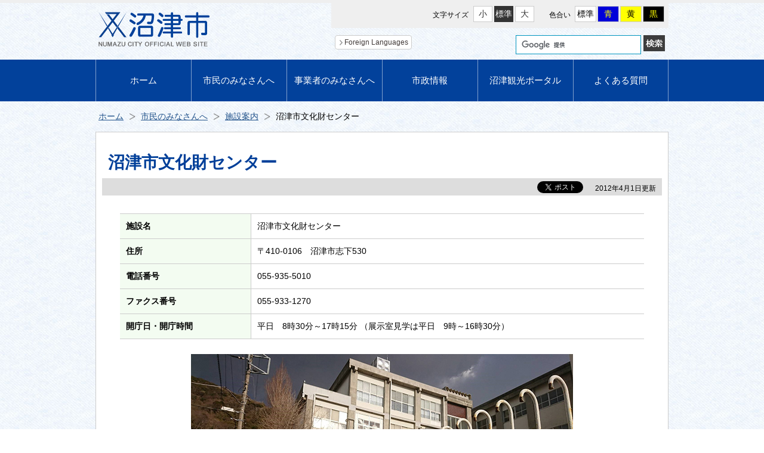

--- FILE ---
content_type: text/html
request_url: https://city.numazu.shizuoka.jp/kurashi/shisetsu/bunkazai.htm
body_size: 5268
content:
<!DOCTYPE HTML>
<html lang="ja">
<head>
<meta charset="utf-8">
<title>沼津市文化財センター／沼津市</title>
<meta name="description" content="沼津市文化財センターを紹介するページです">
<meta name="keywords" content="沼津,沼津市,静岡県沼津市,Numazu City,沼津市ホームページ,沼津ホームページ,沼津市公式ウェブサイト,沼津市ウェブサイト,沼津ウェブサイト">
<meta name="author" content="沼津市">
<meta name="viewport" content="width=device-width, initial-scale=1, user-scalable=yes">
<meta name="format-detection" content="telephone=no">

<meta property="og:title" content="沼津市文化財センター">
<meta property="og:type" content="article">
<meta property="og:description" content="沼津市文化財センターを紹介するページです">
<meta property="og:url" content="https://www.city.numazu.shizuoka.jp/kurashi/shisetsu/bunkazai.htm">
<meta property="og:image" content="https://www.city.numazu.shizuoka.jp/share/img/main-ogimg.png">
<meta property="og:site_name" content="沼津市ホームページ">
<meta property="og:locale" content="ja_JP">

<link rel="shortcut icon" type="image/vnd.microsoft.icon" href="/share/img/favicon.ico">
<link rel="apple-touch-icon" href="/share/img/icon_shortcut.png">

<link href="/share/css/common.css" rel="stylesheet" type="text/css" media="all">
<link href="/share/css/second_common.css" rel="stylesheet" type="text/css" media="all">

<link rel="alternate stylesheet" href="/share/css/page_normal.css" type="text/css" media="all" title="style1">
<link rel="alternate stylesheet" href="/share/css/page_blue.css" type="text/css" media="all" title="style2">
<link rel="alternate stylesheet" href="/share/css/page_yellow.css" type="text/css" media="all" title="style3">
<link rel="alternate stylesheet" href="/share/css/page_black.css" type="text/css" media="all" title="style4">

<script src="/share/js/jquery.js"></script>
<script src="/share/js/jquery.cookie.js"></script>
<script src="/share/js/jquery.textresizer.js"></script>
<script src="/share/js/styleswitcher.js"></script>
<script src="/share/js/common.js"></script>

<!--[if lt IE 9]>
<script src="/share/js/respond.min.js"></script>
<script src="/share/js/html5shiv.js"></script>
<![endif]-->

<script src="/share/js/gAnalytics.js"></script>
</head>

<body>

<noscript><p>JavaScriptが無効なため一部の機能が動作しません。動作させるためにはJavaScriptを有効にしてください。</p></noscript>
<p><a href="#honbun" class="skip">本文へスキップします。</a></p>

<div id="wrapper"><!-- #BeginLibraryItem "/Library/re_header.lbi" --><div id="headWrap" class="clearfix">
    <header>
      <p id="logo"><a href="/index.htm"><img src="/share/img/logo.png" alt="沼津市 NUMAZU CITY OFFICIAL WEB SITE"></a></p>

      <!--▼SP開閉ボタン▼-->
      <div id="navControl"> <a href="javascript:void(0);" class="close">メニュー</a> </div>
      <!--▲SP開閉ボタン▲-->

      <!--▼グローバルナビ▼-->
      <nav>
        <div class="menuArea">
          <ul class="clearfix">
            <li class="menu-child"><a href="/index.htm">ホーム</a></li>
            <li class="menu-child"><a href="/kurashi/index.htm">市民のみなさんへ</a>
              <div class="subBalloon sb02">
                <ul class="sub-menu kurashi clearfix">
                  <li><a href="/kurashi/todokede.htm">届出・証明</a></li>
                  <li><a href="/kurashi/zei_hoken.htm">税・保険・年金</a></li>
                  <li><a href="/kurashi/fukushi.htm">福祉・労働</a></li>
                  <li><a href="/kurashi/sumai.htm">住まい・環境・ペット</a></li>
                  <li><a href="/kurashi/kyoiku.htm">子育て・教育</a></li>
                  <li><a href="/kurashi/sports.htm">スポーツ</a></li>
                  <li><a href="/kurashi/health.htm">健康</a></li>
                  <li><a href="/kurashi/anshin.htm">安心・安全</a></li>
                  <li><a href="/kurashi/access.htm">市内交通</a></li>
                  <li><a href="/kurashi/shisetsu.htm">施設案内・予約</a></li>
                  <li><a href="/kurashi/kyodo.htm">市民協働</a></li>
                </ul>
              </div>
            </li>
            <li class="menu-child"><a href="/business/index.htm">事業者のみなさんへ</a>
              <div class="subBalloon sb03">
                <ul class="sub-menu business clearfix">
                  <li><a href="/business/sangyo.htm">産業の特色</a></li>
                  <li><a href="/business/yuchi.htm">企業誘致・支援</a></li>
                  <li><a href="/business/nyusatsu_keiyaku.htm">入札・契約</a></li>
                  <li><a href="/business/oyakudachi.htm">お役立ち情報</a></li>
                  <li><a href="/business/tsuyoisangyo.htm">強い産業づくり</a></li>
                </ul>
              </div>
            </li>
            <li class="menu-child"><a href="/shisei/index.htm">市政情報</a>
              <div class="subBalloon sb04">
                <ul class="sub-menu shisei clearfix">
                  <li><a href="/shisei/profile.htm">市の紹介</a></li>
                  <li><a href="/shisei/office.htm">市役所</a></li>
                  <li><a href="/shisei/keikaku.htm">総合計画・各種計画・主要事業</a></li>
                  <li><a href="/shisei/gyozaisei.htm">行財政</a></li>
                  <li><a href="/shisei/pr.htm">広報・広聴</a></li>
                  <li><a href="/shisei/commit.htm">市政への参加</a></li>
                  <li><a href="/shisei/jyorei.htm">条例・要綱</a></li>
                  <li><a href="/shisei/g-shigiki.htm">市議会</a></li>
                </ul>
              </div>
            </li>
            <li class="menu-child"><a href="https://numazukanko.jp/" target="_blank">沼津観光ポータル</a></li>
            <li class="menu-child"><a href="/faq/index.htm">よくある質問</a></li>
          </ul>
          <!--▼▼▼右上メニュー▼▼▼-->
          <div class="navTop clearfix">

            <!--▼文字サイズ▼-->
            <div id="textSize" class="clearfix">
              <p id="mojisize">文字サイズ</p>
              <ul id="font_size" class="clearfix">
                <li><a href="javascript:void(0)">小</a></li>
                <li><a href="javascript:void(0)">標準</a></li>
                <li><a href="javascript:void(0)">大</a></li>
              </ul>
            </div>
            <!--▲文字サイズ▲-->

            <!--▼色合い▼-->
            <div id="pageShade" class="clearfix">
              <p id="iroai">色合い</p>
              <ul class="clearfix">
                <li class="iro_norm"><a href="javascript:void(0);" onClick="setActiveStyleSheet('style1'); return false;">標準</a></li>
                <li class="iro_blue"><a href="javascript:void(0);" onClick="setActiveStyleSheet('style2'); return false;">青</a></li>
                <li class="iro_yellow"><a href="javascript:void(0);" onClick="setActiveStyleSheet('style3'); return false;">黄</a></li>
                <li class="iro_black"><a href="javascript:void(0);" onClick="setActiveStyleSheet('style4'); return false;">黒</a></li>
              </ul>
            </div>
            <!--▲色合い▲-->
          </div>
          <!--▲▲▲右上メニュー▲▲▲-->

          <!--▼▼▼右下メニュー▼▼▼-->
          <div class="navUnder clearfix">
            <!--▼Foreign Languages▼-->
            <p class="btnForeign"><a href="/living_in/index.htm">Foreign Languages</a></p>
            <!--▲Foreign Languages▲-->

            <!--▼翻訳▼-->
            <div id="google_translate_element"></div><script>
            function googleTranslateElementInit() {
              new google.translate.TranslateElement({pageLanguage: 'ja', includedLanguages: 'ar,bn,de,en,es,fa,fr,hi,id,it,jw,ko,lo,mr,ms,ne,pt,ru,si,ta,te,th,tr,ur,vi,zh-CN,zh-TW,my,tl', layout:
              google.translate.TranslateElement.InlineLayout.SIMPLE, autoDisplay: false}, 'google_translate_element');
              }
            </script><script src="//translate.google.com/translate_a/element.js?cb=googleTranslateElementInit"></script>
            <!--▲翻訳▲-->

            <!--▼検索▼-->
            <div id="boxGserch">
              <form action="https://www.google.com/cse" id="cse-search-box">
                <input type="hidden" name="cx" value="013826779422074464359:pbkvuzqrnpe">
                <input type="hidden" name="ie" value="UTF-8">
                <input type="text" name="q" class="txaria">
                <input type="image" name="sa" class="kensaku" id="sa" src="/share/img/kensaku.gif" alt="検索">
              </form>
              <script src="https://www.google.com/cse/brand?form=cse-search-box&lang=ja"></script>
            </div>
            <!--▲検索▲-->
          </div>
          <!--▲▲▲右下メニュー▲▲▲-->

        </div>
        <!--End menuArea-->
      </nav>
      <!--▲グローバルナビ▲-->
    </header>
  </div><!-- #EndLibraryItem -->

  <!--▼▼▼contents▼▼▼-->
  <div id="contents" class="clearfix">

    <!--▼パンクズ▼-->
    <ul id="pankuzu">
      <li><a href="/index.htm">ホーム</a></li>
      <li><a href="../index.htm">市民のみなさんへ</a></li>
      <li><a href="index.htm">施設案内</a></li>
      <li>沼津市文化財センター</li>
    </ul>
    <!--▲パンクズ▲-->

    <p id="honbun" class="skip">ここから本文です。</p>

    <div class="whiteBox_form02">
      <h1 class="titlePage">沼津市文化財センター</h1>

      <div class="titleUnder clearfix">
        <p class="koushinbi">2012年4月1日更新</p>
        <div id="mainSocial"></div>
      </div>

      <!--▼▼▼本文▼▼▼-->
      <div class="mainContents">
        <!--▼dlリスト▼-->
        <dl class="dl_list03">
          <dt>施設名</dt>
          <dd>沼津市文化財センター</dd>
          <dt>住所</dt>
          <dd>〒410-0106　沼津市志下530</dd>
          <dt>電話番号</dt>
          <dd>055-935-5010</dd>
          <dt>ファクス番号</dt>
          <dd>055-933-1270</dd>
          <dt>開庁日・開庁時間</dt>
          <dd>            平日　8時30分～17時15分 
          （展示室見学は平日　9時～16時30分） </dd> 

        </dl>
        <!--▲dlリスト▲-->

        <div class="centerBox_1col"><img src="images/bunkazai.jpg" style="max-width: 640px;" alt="沼津市文化財センター"><p>志下に移転した沼津市文化財センター</p></div>
        
        <p>教育委員会文化振興課が管理し、文化財企画係と文化財調査係の2係で構成する。 
          <br>
          文化財企画係は、市内に所在する指定又は登録された文化財の保存・管理、ならびに文化財保護の啓発活動や活用事業を行っている。<br>
          その他の文化財についても現況を調査し、必要に応じて有識者からなる文化財保護審議会を開催し、文化財指定や登録を行っている。適切な文化財の保存並びに活用のため修復や整備事業も実施している。<br>
          文化財の愛護思想の啓発を図るため、市民を対象に「文化財めぐり」等の開催、教育現場からの要請に応じた発掘現場での発掘体験学習等の受け入れをしてきている。 <br>
          文化財調査係は、埋蔵文化財の発掘調査と整理作業、調査報告書の作成を行っている。また文化財保護法に基づき、開発を行おうとする事業者に対して、必要に応じて埋蔵文化財確認調査の実施を指導することで埋蔵文化財の破壊防止や保護を行っている。 <br>
          文化財センターでは、移転に伴い展示室を拡充し、発掘調査が終わった市内埋蔵文化財等を紹介する常設展示及び企画展示を行っている。
          <br>
        さらに沼津市の歴史を広く知っていただくために、関係する歴史図書の有償頒布も行っている。 </p>

        <!--▼GoogleMapより共有ー▼-->
        <div class="gmap_emb_wrapper">
          <div class="gmap_emb_inner">
            <iframe title="沼津市文化財センター" src="https://www.google.com/maps/embed?pb=!1m18!1m12!1m3!1d3263.8126279182165!2d138.8252449510758!3d35.11138936852214!2m3!1f0!2f0!3f0!3m2!1i1024!2i768!4f13.1!3m3!1m2!1s0x601985ba89205fc1%3A0x1130f6e59cff972e!2z5rK85rSl5biCIOaWh-WMluiyoeOCu-ODs-OCv-ODvA!5e0!3m2!1sja!2sjp!4v1529285119960" width="600" height="450" frameborder="0" style="border:0" allowfullscreen></iframe>
          </div>
        </div>
        <!--▲GoogleMapより共有▲-->

        <!--▼▼▼インフォメーション▼▼▼-->
        <div id="inform">
          <!--▼お問い合わせ先▼-->
          <div id="inquiry">
            <p class="iq_title">このページに関するお問い合わせ先</p>
            <div class="iqbox">
              <p class="iq_section">教育委員会事務局文化振興課文化財センター</p>
              <p>〒410-0106　沼津市志下530<br>
                電話：055-935-5010<br>
                ファクス：055-933-1270<br>
                メールアドレス：<a href="mailto:cul-bunkazai@city.numazu.lg.jp">cul-bunkazai@city.numazu.lg.jp</a></p>
            </div>
          </div>
          <!--▲お問い合わせ先▲-->
        </div>
        <!--▲▲▲インフォメーション▲▲▲-->

      </div><!--End mainContents-->
      <!--▲▲▲本文▲▲▲-->    </div><!--End whiteBox_form02-->
  <!--▼広告▼-->
  <script src="/bannercounter/banner_kurashi.js"></script>
  <!--▲広告▲-->

  </div>
  <!--▲▲▲contents▲▲▲--><!-- #BeginLibraryItem "/Library/re_footer.lbi" --><div id="footWrap">
    <footer class="clearfix">
      <div id="footLeft">
        <p class="logo_foot"><img src="/share/img/logo_foot.png" alt="沼津市役所"/></p>
        <address>〒410-8601　静岡県沼津市御幸町16-1　電話：055-931-2500(代)<br>
        市役所開庁日：月曜～金曜日（祝休日、年末年始を除く）<br>
        市役所開庁時間：8時30分～17時15分（市民課受付はできるだけ17時までにお越し下さい）<br>
        沼津市法人番号　8000020222038</address>
        <ul>
          <li><a href="/sitemap/index.htm">サイトマップ</a></li>
          <li><a href="/about/sitepolicy.htm">サイトポリシー</a></li>
          <li><a href="/about/privacy.htm">個人情報保護方針</a></li>
          <li><a href="/about/copyright.htm">著作権について</a></li>
          <li><a href="/link/index.htm">リンク</a></li>
        </ul>
      </div><!--/footLeft-->
      <div id="footRight">
        <ul>
          <li><a href="/kurashi/shisetsu/shiyakusho.htm">地図・交通アクセス</a></li>
          <li><a href="/kurashi/access/parking/index.htm">駐車場</a></li>
          <li><a href="/kurashi/shisetsu/office_map/index.htm">市庁舎フロアー図</a></li>
        </ul>
      </div><!--/footRight-->
    </footer>
    <div id="copyr">Copyright &copy; Numazu City. All rights reserved.</div>
  </div><!--/footWrap-->
  <p id="page-top"><a href="#top">上へ戻る</a></p><!-- #EndLibraryItem --></div><!--/wrapper-->
<script type="text/javascript" src="/_Incapsula_Resource?SWJIYLWA=719d34d31c8e3a6e6fffd425f7e032f3&ns=2&cb=2072067833" async></script></body>
</html>

--- FILE ---
content_type: text/css
request_url: https://city.numazu.shizuoka.jp/share/css/common.css
body_size: 4870
content:
@charset "UTF-8";

/* ++++++++++++++++++++++++++++++++++++++++++++++++++++++++++++++++++++++++++++++++++++++
+
+
+
+　全ページ共通要素
+
+
+
+++++++++++++++++++++++++++++++++++++++++++++++++++++++++++++++++++++++++++++++++++++++ */

/* --------------------------------------------------------------------------------------
 初期設定
--------------------------------------------------------------------------------------- */
body,dl,dt,dd,ul,ol,li,h1,h2,h3,h4,h5,h6,pre,code,form,fieldset,legend,input,textarea,p,blockquote,th,td {
  margin: 0;
  padding: 0;
  border: 0;
  outline: 0;
}
div,button {
  margin: 0;
  padding: 0;
  border: 0;
}
h1,h2,h3,h4,h5,h6,p {
    font-size:100%;
    font-weight:normal;
}
img {
  border-style:none;
  height: auto;
  -ms-interpolation-mode: bicubic;  /*IE7以下画像縮小きれい対応*/
}
ul,ol {
  list-style: none;
  list-style-image: none;
}

html {
  font-size: 62.5%;
}
body {
  font-size: 1.4em;
  line-height: 1.5;
  font-family:"ヒラギノ角ゴ Pro W3","Hiragino Kaku Gothic Pro","メイリオ","ＭＳ Ｐゴシック",sans-serif;
}

/*clearfix*/
.clearfix {
  zoom: 1;
}
.clearfix:after {
  content: "";
  display: block;
  clear: both;
}
.m_clear {
  clear:both;
  margin:0px;
  padding:0px;
  line-height:0px;
  font-size:0px;
  height:0px;
}

/* ボタンのカーソル設定 */
input[type="button"], input[type="submit"] {
  cursor: pointer;
}

/* --------------------------------------------------------------------------------------
 リンク
--------------------------------------------------------------------------------------- */
a {
  text-decoration: underline;
}
a:link {
  color: #21528B;
}
a:visited {
  color: #800080;
}
a:hover {
  color: #21528B;
  text-decoration: none;
}
a:active {
  color: #21528B;
}

/* --------------------------------------------------------------------------------------
 フォーム
--------------------------------------------------------------------------------------- */
/* フォーム */
input, button, textarea {
  border: 1px solid #999;
  margin: 2px;
  padding: 4px;
}

.input_require {
  color: red;
}

/* --------------------------------------------------------------------------------------
 ボタン
--------------------------------------------------------------------------------------- */
a.link_default {
  text-decoration: none;
  display: inline-block;
  border: 1px solid #aaa;
  background-color: #ddd;
  padding: 4px;
  margin: 2px;
}

/* --------------------------------------------------------------------------------------
 本文へスキップ
--------------------------------------------------------------------------------------- */
.skip {
  width: 1px;
  color: #000;
  font-size: 0.1%;
  line-height: 0.1;
  background-color: #FFF;
  position: absolute;
  left: -3000px;
  z-index: 999999;
}
a.skip {
  background-color: #FFF;
  text-align: center;
  padding: 2px 0;
  top: auto;
}
a.skip:active {
  display: block;
  width: 99.99%;
  font-size: 100%;
  line-height: 1.6;
  top: 0;
  left: 0;
}
a.skip:focus {
  width: 99.99%;
  display: block;
  font-size: 100%;
  line-height: 1.6;
  top: 0;
  left: 0;
}

/* --------------------------------------------------------------------------------------
 背景
--------------------------------------------------------------------------------------- */
#wrapper {
  background: url(../img/back_base.jpg) repeat;
}
@media print, screen and (min-width: 768px) {
  #wrapper.format_top {
    /*background: url(../img/back_fuji2.jpg) no-repeat center top, url(../img/back_base.jpg) repeat;*/
    background: url(../img/back_fujishort.jpg) no-repeat center top, url(../img/back_base.jpg) repeat;
  }
}


noscript {
  text-align:center;
  padding:5px 0;
  display:block;
  z-index: 9999;
}


/* --------------------------------------------------------------------------------------
 ヘッダー＆グローバルメニュー
--------------------------------------------------------------------------------------- */
#headWrap {
  width: 100%;
  height: 70px;
  margin-bottom: 15px;
}
#headWrap header {
  width: 100%;
  max-width: 960px;
  margin: 0 auto;
  position: relative;     /*これが無いと開閉ボタンが出た時、下のテキストや画像が重なってしまう*/
}

/*ロゴ*/
#headWrap header h1#logo a img ,
#headWrap header p#logo a img {
  width: 144px;
  height: auto;
  display: block;
  padding: 12px 0 0 5px;
  background-color: transparent;
}

/*開閉ボタン*/
header #navControl {
  position: absolute;
  top: 10px;
  right: 10px;
}
header #navControl a {
  display: inline-block;
  overflow: hidden;
  text-indent: 100%;
  white-space: nowrap;
  vertical-align: bottom;
  width: 60px;
  height: 60px;
  background: url(../img/menu_open.png) center center no-repeat;
  background-size: cover;
}
header #navControl a.active {
  background: url(../img/menu_close.png) center center no-repeat;
  background-size: cover;
}


/*グローバルメニュー*****************************************************************/
nav {
  margin-bottom: 0;
  font-size: 18px;
  position: relative;   /*z-indexを有効にする為に必要*/
  z-index: 99999;
}
nav .menuArea {
  margin: 13px 0 0 0;   /*スマホ用メニュー出現位置*/
  padding: 0;
}
nav .menuArea ul li {
  border-bottom: 1px solid #FFF;
}
nav .menuArea ul li a {
  display: block;
  padding: 10px;
  background: #02419B;
  color: #fff;
  text-decoration: none;
}
nav > .menuArea > ul > li.menu-child > .subBalloon {    /*子メニューを非表示*/
  display: none !important;
}

/*音声で読み上げる、文字サイズ、色合い*/
p.btnYomiage ,
#textSize,
#pageShade {
  display: none;
}

/*ヘッダー右下メニュー*/
.navUnder {
  padding: 40px 0 80px 0;
  background-color: #FFF;
  border-bottom: solid 4px #02419B;
}

/*Foreign Languagesボタン*/
p.btnForeign a {
  display: inline-block;
  font-size: 12px;
  padding: 3px 5px;
  border: solid 1px #CCCCCC;
  border-radius: 4px;

  background-color: #ffffff;
  color: #423a38;
  text-align: center;
  text-decoration: none;
  line-height: 1.4em;

  padding-left: 15px;
  background-image: url("../img/ar_arrowGray.png");
  background-repeat: no-repeat;
  background-position: 7px 7px;
  background-size: 5px 9px;

  margin: 10px 0 0 10px;
}

/*Google翻訳*/
#google_translate_element {
  margin: 10px 0 0 10px;
}

/*Google検索*/
#boxGserch {
  margin: 10px 0 0 10px !important;
}
#boxGserch form input.txaria {
  width: 80% !important;
  height: 22px !important;
  border: solid 1px #0095BF !important;
  margin: 0 !important;
}
#boxGserch form .kensaku {
  vertical-align: top !important;
  margin-left: 3px !important;
  margin: 0 !important;
  padding: 0 !important;
  border: 0 !important;
  outline: 0 !important;
}


@media print, screen and (min-width: 768px) {     /*768px以上********************************************************/
#headWrap {
  height: 170px;
  background: url(../img/headback.png) left top repeat-x;
}

/*ロゴ*/
#headWrap header h1#logo a img ,
#headWrap header p#logo a img {
  width: 186px;
  height: auto;
  padding: 20px 0 0 5px;
}

/*開閉ボタン*/
header #navControl {
  display: none;
  margin-top: 0;
}

/*グローバルナビ********************************************/
nav {
  font-size: 15px;
  width: 100%;
  height: 70px;
  background-color: #02419B;
  position: absolute;
  top: 100px;
}
nav > .menuArea {
  display: block !important;
  /*width: 960px;*/
  width: 100%;
  margin: 0 auto;
  position: relative;
}

/* 親メニュー */
nav .menuArea ul li {
  border: none;
}
nav > .menuArea > ul > li.menu-child {
  float: left;
  width: 16.666%;
}
nav > .menuArea > ul > li.menu-child > a {
  color: #FFF;
  font-size: 15px;
  text-decoration: none;
  height: 70px;
  line-height: 1.2;
  display: block;
  text-align: center;
  padding: 26px 0 0 0;
  border-left: solid 1px #81A0CD;
  box-sizing: border-box;
  background-color: #02419B;
}

nav > .menuArea > ul > li.menu-child:last-child > a {
  border-right: solid 1px #81A0CD;
}

nav > .menuArea > ul > li.menu-child:hover > a ,      /*末端aにhoverさせると子メニューに移動した時にhoverで無くなるので注意*/
nav > .menuArea > ul > li.menu-child:focus > a {
  background-color: #3567AF;
}
nav > .menuArea > ul > li.menu-child > a:hover ,      /*末端aにhoverさせると子メニューに移動した時にhoverで無くなるので注意*/
nav > .menuArea > ul > li.menu-child > a:focus {
  background-color: #3567AF;
}

/* 子メニュー  */
nav > .menuArea > ul > li.menu-child > .subBalloon {    /*子メニューを一度表示してフェード処理するためvisibility:hiddenにする*/
  display: block !important;
  visibility: hidden;
}
nav > .menuArea > ul > li.menu-child > .subBalloon {
  position: absolute;
  width: 100%;
  top: 70px;
  left: 0px;
  box-sizing: border-box;
  padding-top: 10px;

  /*フェード処理*/
  opacity: 0;
  -webkit-transition: all .2s ease;
  transition: all .2s ease;
  transition-delay: 0.4s;         /*表示を遅らせたい時に使用する*/
}
nav > .menuArea > ul > li.menu-child > .subBalloon > ul.sub-menu {
  background-color: #FDFBE8;
  border: 2px solid #02419B;
  border-radius: 5px;
  position: relative;
  width: 100%;
  padding: 20px 2% 5px 2%;
  margin: 0 auto;
  box-sizing: border-box;
}

nav > .menuArea > ul > li.menu-child > .subBalloon > ul.sub-menu.kurashi {    /*子メニューバルーンの高さ*/
  height: 172px;
}
nav > .menuArea > ul > li.menu-child > .subBalloon > ul.sub-menu.business {   /*子メニューバルーンの高さ*/
  height: 129px;
}
nav > .menuArea > ul > li.menu-child > .subBalloon > ul.sub-menu.shisei {   /*子メニューバルーンの高さ*/
  height: 129px;
}

/* ホバー＆フォーカスで子メニュー表示 */
nav > .menuArea > ul > li.menu-child:hover > .subBalloon ,
nav > .menuArea > ul > li.menu-child > .subBalloon.focused {
  visibility: visible;
  opacity: 1;
}


/*三角追加*/
nav > .menuArea > ul > li.menu-child > .subBalloon > ul.sub-menu:before {
  border:10px solid transparent;
  border-bottom-color:#FDFBE8;
  border-top-width:0;
  top:-8px;
  content:"";
  display:block;
  position:absolute;
  width:0;
  z-index:1;
}
nav > .menuArea > ul > li.menu-child > .subBalloon > ul.sub-menu:after {
  border:10px solid transparent;
  border-bottom-color:#02419B;
  border-top-width:0;
  top:-10px;
  content:"";
  display:block;
  position:absolute;
  width:0;
}
nav > .menuArea > ul > li.menu-child > .subBalloon.sb01 > ul.sub-menu:before ,    /*第１ボタン三角の位置*/
nav > .menuArea > ul > li.menu-child > .subBalloon.sb01 > ul.sub-menu:after {
  left: 7.08%;
}
nav > .menuArea > ul > li.menu-child > .subBalloon.sb02 > ul.sub-menu:before ,    /*第２ボタン三角の位置*/
nav > .menuArea > ul > li.menu-child > .subBalloon.sb02 > ul.sub-menu:after {
  left: 23.75%;
}
nav > .menuArea > ul > li.menu-child > .subBalloon.sb03 > ul.sub-menu:before ,    /*第３ボタン三角の位置*/
nav > .menuArea > ul > li.menu-child > .subBalloon.sb03 > ul.sub-menu:after {
  left: 40.42%;
}
nav > .menuArea > ul > li.menu-child > .subBalloon.sb04 > ul.sub-menu:before ,    /*第４ボタン三角の位置*/
nav > .menuArea > ul > li.menu-child > .subBalloon.sb04 > ul.sub-menu:after {
  left: 57.4%;
}
nav > .menuArea > ul > li.menu-child > .subBalloon.sb05 > ul.sub-menu:before ,    /*第５ボタン三角の位置*/
nav > .menuArea > ul > li.menu-child > .subBalloon.sb05 > ul.sub-menu:after {
  left: 73.75%;
}
nav > .menuArea > ul > li.menu-child > .subBalloon.sb06 > ul.sub-menu:before ,    /*第６ボタン三角の位置*/
nav > .menuArea > ul > li.menu-child > .subBalloon.sb06 > ul.sub-menu:after {
  left: 90.42%;
}

/*子メニューボタンのレイアウト*/
nav > .menuArea > ul > li.menu-child > .subBalloon > ul.sub-menu > li {
    float: left;
  /*width: 210px;*/
  width: 23.5%;
  box-sizing: border-box;
  font-size: 12px;
  /*margin-right: 24px;*/
  margin-right: 2%;
  margin-bottom: 5px;
  text-align: center;
}
nav > .menuArea > ul > li.menu-child > .subBalloon > ul.sub-menu > li:nth-child(4n) {
  margin-right: 0px;
}
nav > .menuArea > ul > li.menu-child > .subBalloon > ul.sub-menu > li > a {
  background-color: #FFF;
  border: solid 1px #CCC;
  color: #333;
}
nav > .menuArea > ul > li.menu-child > .subBalloon > ul.sub-menu > li > a:hover ,
nav > .menuArea > ul > li.menu-child > .subBalloon > ul.sub-menu > li > a:focus {
  background-color: #E6EEFB;
}


/*ヘッダー右上メニュー**************************************************************************/
.navTop {
  /*width: 600px;*/
  /*width: 574px;*/
  width: 565px;
  height: 47px;
  position: absolute;
  top: -100px;
  right: 0px;
  background-color: #EFEFEF;
}
/*音声で読み上げるボタン*/
p.btnYomiage {
  display: block;
}
p.btnYomiage a {
  display: inline-block;
  font-size: 12px;
  padding: 3px 5px;
  border: solid 1px #CCCCCC;
  border-radius: 4px;

  background-color: #ffffff;
  color: #423a38;
  text-align: center;
  text-decoration: none;
  line-height: 1.4em;

  padding-left: 30px;
  background-image: url("../img/ar_speaker.png");
  background-repeat: no-repeat;
  background-position: 7px 3px;
  background-size: 17px 16px;

  position: absolute;
  top: 12px;
  left: 13px;
}


/*文字サイズ*/
#textSize {
  display: block;
  position: absolute;
  top: 10px;
  left: 170px;
}
#textSize p#mojisize {
  float: left;
  font-size: 12px;
  margin: 6px 5px 0px 0px;
  color: #000;
}
#textSize ul#font_size {
  float: left;
  margin-top: 0px;
}
#textSize ul#font_size li {
  padding: 0 0 0 3px;
  float: left;
}
#textSize ul#font_size li a {
  width: 30px;
  height: 25px;
  line-height: 25px;
  text-align: center;
  font-size: 14px;
  display: block;
  text-decoration: none;
  color: #333;
  background: #FFF;
  border: solid 1px #CCC;
  padding: 0;
}
#textSize ul#font_size li a:hover {
  text-decoration: none;
  color: #FFF;
  background: #333;
  border: solid 1px #333;
}
#textSize ul#font_size li a.textresizer-active {
  text-decoration: none;
  color: #FFF;
  background: #333;
  border: solid 1px #333;
}


/*色合い*/
#pageShade {
  display: block;
  position: absolute;
  top: 10px;
  left: 365px;
}
#pageShade p#iroai {
  float: left;
  font-size: 12px;
  margin: 6px 5px 0px 0px;
  color: #000;
}
#pageShade ul {
  float: left;
}
#pageShade ul li {
  padding: 0 0 0 2px;
  float: left;
}
#pageShade ul li a {
  width: 34px;
  height: 25px;
  line-height: 25px;
  text-align: center;
  font-size: 14px;
  display: block;
  text-decoration: none;
  border: solid 1px #CCC;
  padding: 0;
}
#pageShade ul li.iro_norm a {
  color: #000;
  background: #FFF;
}
#pageShade ul li.iro_blue a {
  color: #FFFF00;
  background: #0000D9;
}
#pageShade ul li.iro_yellow a {
  color: #000;
  background: #FFFF00;
}
#pageShade ul li.iro_black a {
  color: #FFFF00;
  background: #000;
}


/*ヘッダー右下メニュー********************************************/
.navUnder {
  /*width: 600px;*/
  width: 574px;
  height: 47px;
  position: absolute;
  top: -53px;
  right: 0px;
  background-color: transparent;
  padding: 0px;
  border: none;
}

/*Foreign Languagesボタン*/
p.btnForeign a {
  margin: 0;
  position: absolute;
  top: 12px;
  left: 15px;
}
p.btnForeign.top_btnForeign a { /*TOPのみ*/
  left: 294px;
}

/*Google翻訳*/
#google_translate_element {
  margin: 0;
  position: absolute;
  top: 12px;
  left: 172px;
}
#google_translate_element.top_gte {   /*TOPのみ*/
  left: 450px;
}

/*Google検索*/
#boxGserch {
  margin: 0 !important;
  position: absolute !important;
  top: 12px !important;
  left: 318px !important;
}
#boxGserch form input.txaria {
  width: 200px !important;
}


}
/*End @media*/

/* --------------------------------------------------------------------------------------
 リードスピーカー
--------------------------------------------------------------------------------------- */
#btn_rsArea {
  width: 100%;
  max-width: 960px;
  margin: 0 auto;
  box-sizing: border-box;
}
#xp1 .rsbtn_toolpanel {
  z-index: 1;
}

/* --------------------------------------------------------------------------------------
 フッター
--------------------------------------------------------------------------------------- */
#footWrap {
  width: 100%;
  background: url(../img/back_wave.png) repeat-x;
}
#footWrap footer {
  width: 100%;
  max-width: 960px;
  height: auto;
  margin: 0 auto;
  box-sizing: border-box;
  padding: 50px 20px 30px 20px;
}
#footWrap footer #footLeft {
}
#footWrap footer #footRight {
  text-align: center;
}

/*ロゴ、住所*/
#footWrap footer #footLeft p.logo_foot {
}
#footWrap footer #footLeft p.logo_foot img {
  width: 165px;
  height: auto;
  background-color: transparent;
}
#footWrap footer #footLeft address {
  font-style: normal;
  font-size: 0.9em;
  margin-bottom: 10px;
}

/*サイトマップ等のリンクボタン*/
#footWrap footer #footLeft ul li {
  display: inline-block;
  font-size: 0.9em;
  box-sizing: border-box;
  padding: 0 10px 0 10px;
  border-right: solid 1px #333;
}
#footWrap footer #footLeft ul li:last-child {
  border: none;
}

/*地図・交通アクセス等のボタン*/
#footWrap footer #footRight ul {
  margin-top: 30px;
}
#footWrap footer #footRight ul li a {
  display: block;
  font-size: 0.9em;
  width: 72%;
  text-align: center;
  background-color: #FFF;
  box-sizing: border-box;
  border: solid 1px #666;
  margin: 0 auto 10px auto;
  padding: 5px 0;
  text-decoration: none;
  color: #000;
}
#footWrap footer #footRight ul li a:hover {
  background-color: #EEE;
}

/*copyright*/
#footWrap #copyr {
  background-color: #02419B;
  text-align: center;
  color: #FFF;
  font-size: 0.9em;
  padding: 8px 0;
}



@media print, screen and (min-width: 768px) {     /*768px以上********************************************************/
  #footWrap footer #footLeft {
    width: 70%;
    float: left;
  }
  #footWrap footer #footRight {
    width: 30%;
    float: right;
  }
}
/*End @media*/


/* --------------------------------------------------------------------------------------
 トップへ戻るボタン
--------------------------------------------------------------------------------------- */
#page-top {
    position: fixed;
    bottom: 40px;
    right: 20px;
  z-index: 99999;
}
#page-top a {
  display: inline-block;
  overflow: hidden;
  text-indent: 100%;
  white-space: nowrap;
  width: 64px;
  height: 64px;
  background: url(../img/totop.png) center center no-repeat;
  background-size: cover;
  /* opacity: 0.8; */
}
#page-top a:hover {
  opacity: 0.6;
}

/* --------------------------------------------------------------------------------------
 iframe ふるさと納税
--------------------------------------------------------------------------------------- */
.frame_wrap {
  width:100%;
  height:500px;
  overflow:auto;
  -webkit-overflow-scrolling:touch;
  display: inline-block;
  border: solid 2px #ccc;
  padding: 5px;
  box-sizing: border-box;
}
.frame-line {
  width:100%;
  height:100%;
  border:none;
  display:block;
}

/* --------------------------------------------------------------------------------------
 広告
--------------------------------------------------------------------------------------- */
p#koukoku_lt {
  padding: 0 0 8px 1em;
  border-bottom: solid 5px #CCC;
  margin-bottom: 10px;
}
p#koukoku_lt span {
  margin-left: 30px;
  font-size: 0.857em;
}
ul.koukoku {
  margin-bottom: 30px;
}
ul.koukoku li {
  float: left;
  width: 150px;
  height: 60px;
  font-size: 0;
  margin: 0 0 8px 8px;
}

/* --------------------------------------------------------------------------------------
 フォント
--------------------------------------------------------------------------------------- */
.fs_20px { font-size: 1.428em; }
.fs_18px { font-size: 1.285em; }
.fs_17px { font-size: 1.214em; }
.fs_16px { font-size: 1.142em; }
.fs_15px { font-size: 1.071em; }
.fs_13px { font-size: 0.928em; }
.fs_12px { font-size: 0.857em; }
.fs_11px { font-size: 0.785em; }
.fs_10px { font-size: 0.714em; }

.font_black   { color: #000000; }
.font_red     { color: #DD0000; }
.font_green   { color: #008800; }
.font_blue    { color: #0000FF; }
.font_yellow  { color: #FFFF00; }
.font_magenta { color: #CC00DD; }
.font_orange  { color: #FF6600; }

.font_bold { font-weight: bold; }

.font_uline { text-decoration: underline; }

/* --------------------------------------------------------------------------------------
 レイアウト汎用
--------------------------------------------------------------------------------------- */
.margin_bottom0  { margin-bottom: 0px !important; }
.margin_bottom5  { margin-bottom: 5px !important; }
.margin_bottom10 { margin-bottom: 10px !important; }
.margin_bottom15 { margin-bottom: 15px !important; }
.margin_bottom20 { margin-bottom: 20px !important; }
.margin_bottom25 { margin-bottom: 25px !important; }
.margin_bottom30 { margin-bottom: 30px !important; }
.margin_bottom35 { margin-bottom: 35px !important; }
.margin_bottom40 { margin-bottom: 40px !important; }
.margin_bottom45 { margin-bottom: 45px !important; }
.margin_bottom50 { margin-bottom: 50px !important; }
.margin_bottom55 { margin-bottom: 55px !important; }
.margin_bottom60 { margin-bottom: 60px !important; }
.margin_bottom65 { margin-bottom: 65px !important; }
.margin_bottom70 { margin-bottom: 70px !important; }
.margin_bottom75 { margin-bottom: 75px !important; }
.margin_bottom80 { margin-bottom: 80px !important; }
.margin_bottom85 { margin-bottom: 85px !important; }
.margin_bottom90 { margin-bottom: 90px !important; }
.margin_bottom95 { margin-bottom: 95px !important; }
.margin_bottom100 { margin-bottom: 100px !important; }

.margin_top0  { margin-top: 0px !important; }
.margin_top5  { margin-top: 5px !important; }
.margin_top10 { margin-top: 10px !important; }
.margin_top15 { margin-top: 15px !important; }
.margin_top20 { margin-top: 20px !important; }
.margin_top25 { margin-top: 25px !important; }
.margin_top30 { margin-top: 30px !important; }
.margin_top40 { margin-top: 40px !important; }
.margin_top50 { margin-top: 50px !important; }

.margin_left0  { margin-left: 0px !important; }
.margin_left5  { margin-left: 5px !important; }
.margin_left10 { margin-left: 10px !important; }
.margin_left15 { margin-left: 15px !important; }
.margin_left20 { margin-left: 20px !important; }
.margin_left25 { margin-left: 25px !important; }
.margin_left30 { margin-left: 30px !important; }
.margin_left40 { margin-left: 40px !important; }








--- FILE ---
content_type: text/css
request_url: https://city.numazu.shizuoka.jp/share/css/second_common.css
body_size: 6266
content:
@charset "UTF-8";

/* ++++++++++++++++++++++++++++++++++++++++++++++++++++++++++++++++++++++++++++++++++++++
+
+
+
+　セカンドページ共通要素
+
+
+
+++++++++++++++++++++++++++++++++++++++++++++++++++++++++++++++++++++++++++++++++++++++ */

/* --------------------------------------------------------------------------------------
 パンクズ
--------------------------------------------------------------------------------------- */
ul#pankuzu {
  max-width: 960px;
  margin: 0 auto;
  text-align: left;
  padding: 0 5px;
  margin-bottom: 15px;
}
ul#pankuzu li {
  display:inline;
  line-height:110%;
  /*font-size: 0.933em;*/
}
ul#pankuzu li a {
  padding-right:20px;
  background-image: url(../img/ar_pankuzu.png);
  background-repeat: no-repeat;
  background-position: right center;
  background-size: 10px 11px;
  margin-right: 5px;
}

/* --------------------------------------------------------------------------------------
 全体レイアウト
--------------------------------------------------------------------------------------- */
#contents {
  width: 100%;
  max-width: 960px;
  margin: 0 auto 30px auto;
  padding: 0 10px;
  box-sizing: border-box;
}
@media print, screen and (min-width: 960px) {
  #contents {
    padding: 0;
  }
}

/* --------------------------------------------------------------------------------------
 白バックのボックス
--------------------------------------------------------------------------------------- */
.whiteBox_form01 {
  width: 100%;
  box-sizing: border-box;
  padding: 10px;
  border: solid 1px #CCC;
  background-color: #FFF;
}

.whiteBox_form02 {
  width: 100%;
  box-sizing: border-box;
  padding: 30px 10px;
  border: solid 1px #CCC;
  background-color: #FFF; 
}
.whiteBox_form02 > h2 {
  display: grid;
  align-items: center;
  font-size: 1.4em;
  padding: 10px;
  background-color: #ffdcc2;
  margin-bottom: 1em;
}

/* --------------------------------------------------------------------------------------
 見出し
--------------------------------------------------------------------------------------- */
h1.titlePage {
  font-size: 2em;
  color: #003F99;
  margin: 0 0 5px 10px;
  font-weight: bold;
}

/* --------------------------------------------------------------------------------------
 更新日、ソーシャルボタン
--------------------------------------------------------------------------------------- */
.titleUnder {
  width: 100%;
  background-color: #DDD;
  box-sizing: border-box;
  padding: 5px 10px 3px 10px;
  margin-bottom: 30px;
}

/*更新日*/
.titleUnder p.koushinbi {
  float: right;
  font-size: 0.857em;
  /*margin-left: 20px;*/
  margin: 3px 0 0 20px;
}

/*ソーシャルボタン*/
#mainSocial {
  float:right;
  /*margin-bottom: 10px;*/
}
#mainSocial ul {
  font-size: 12px;
}
#mainSocial ul li {
  float:left;
  margin-right:10px;
  height:21px;
}
#mainSocial ul .lastItem {
  margin-right:0;
}
#mainSocial ul li iframe.twitter-share-button {
  /*width:105px !important;*/
}

/* --------------------------------------------------------------------------------------
 本文 横900px
--------------------------------------------------------------------------------------- */
.mainContents {
  width: 93.7%;
  margin: 0 auto;
}

/* --------------------------------------------------------------------------------------
 本文内　見出し、段落
--------------------------------------------------------------------------------------- */
/*段落*/
.mainContents p {
  margin-bottom: 1.8em
}

/*h2*/
.mainContents h2.h2_main {
  font-size: 1.428em;
  font-weight: bold;
  color: #555;
  box-sizing: border-box;
  padding: 8px 8px 5px 8px;
  margin-bottom: 0.6em;
  border-top: solid 1px #02419B;
  border-left: solid 1px #02419B;
  border-right: solid 1px #02419B;
  border-bottom: solid 5px #02419B;
}

/*h3*/
.mainContents .h3_main {
  box-sizing: border-box;
  padding: 0 0 3px 0;
  margin-bottom: 0.6em;
  border-bottom: solid 3px #CCC;
}
.mainContents .h3_main h3 {
  font-size: 1.285em;
  box-sizing: border-box;
  padding: 0 0 0 10px;
  border-left: solid 8px #02419B;
}

/*h4*/
.mainContents h4.h4_main {
  font-size: 1.142em;
  font-weight: bold;
  box-sizing: border-box;
  padding: 0 0 3px 5px;
  margin-bottom: 0.4em;
  background-image: url(../img/line_dots2px.png);
  background-position: left bottom;
  background-repeat: repeat-x;
}


/* --------------------------------------------------------------------------------------
 本文内　リスト
--------------------------------------------------------------------------------------- */
/*リンク*/
ul.list_link {
  margin: 0 0 1.8em 10px;
}
ul.list_link > li {
  padding: 0 0 0 12px;
  margin-bottom: 5px;
  background-image: url(../img/ar_tr_orange.png);
  background-repeat: no-repeat;
  background-position: 0 5px;
  background-size: 8px 10px;
}
ul.list_link > li:last-child {
  margin-bottom: 0;
}

/*ディスク*/
ul.list_disk {
  margin: 0 0 1.8em 10px;
}
ul.list_disk > li {
  padding: 0 0 0 14px;
  margin-bottom: 5px;
  background-image: url(../img/ar_disk_blue.png);
  background-repeat: no-repeat;
  background-position: 0 6px;
  background-size: 8px 8px;
}
ul.list_disk > li:last-child {
  margin-bottom: 0;
}

/*番号*/
ul.list_number {
  margin: 0 0 1.8em 40px;
  list-style: decimal;
}
ul.list_number > li {
  padding: 0;
  margin-bottom: 5px;
}
ul.list_number > li:last-child {
  margin-bottom: 0;
}

/*1文字インデント*/
ul.list_oneopen {
  list-style: none;
  text-indent: -1em;
  margin: 0 0 1.8em 20px;
}
ul.list_oneopen > li {
  margin-bottom: 5px;
}
ul.list_oneopen > li:last-child {
  margin-bottom: 0;
}

/*開始の番号を指定できる番号リスト*/
ol.list_olnumber {
  margin: 0 0 1.8em 40px;
  list-style: decimal;
}
ol.list_olnumber > li {
  margin-bottom: 5px;
}
ol.list_olnumber > li:last-child {
  margin-bottom: 0;
}

/* --------------------------------------------------------------------------------------
 本文内　画像配置
--------------------------------------------------------------------------------------- */
/*画像 左回り込み*/
.leftpic {
  margin-bottom: 2em;
}
.leftpic img {
  width: 240px;
}
@media print, screen and (min-width: 480px) {
  .leftpic img {
    float: left;
    margin-right: 20px;
  }
}


/*画像 右回り込み*/
.rightpic {
  margin-bottom: 1.8em;
}
.rightpic img {
  width: 240px;
}
@media print, screen and (min-width: 480px) {
  .rightpic img {
    float: right;
    margin-left: 20px;
  }
}


/*画像左 float配置*/
.leftBox_2col {
  margin-bottom: 1.8em;
}
.leftBox_2col .lB_left {
  width: 40%;
  min-width: 240px;
  text-align: center;
  margin-bottom: 5px;
}
.leftBox_2col .lB_left img {
  width: 100%;
  height: auto;
}
.leftBox_2col .lB_left p {
  margin-bottom: 0;
}
.leftBox_2col .lB_right p {
  margin-bottom: 0;
}
@media print, screen and (min-width: 768px) {
  .leftBox_2col .lB_left {
    width: 30%;
    min-width: inherit;
    float: left;
    margin-bottom: 0;
  }
  .leftBox_2col .lB_right {
    width: 68%;
    float: right;
  }
}


/*画像左 float配置 右facebook_330px*/
.leftBox_2col_imgfb {
  margin-bottom: 1.8em;
}
.leftBox_2col_imgfb .lB_left {
  width: 100%;
  min-width: 240px;
  text-align: center;
  margin-bottom: 1.8em;
}
.leftBox_2col_imgfb .lB_right {
  width: 100%;
  text-align: center;
}
.leftBox_2col_imgfb .lB_left img {
  width: 100%;
  height: auto;
}
@media print, screen and (min-width: 768px) {
  .leftBox_2col_imgfb .lB_left {
    width: 50%;
    min-width: inherit;
    float: left;
    margin-bottom: 0;
  }
  .leftBox_2col_imgfb .lB_right {
    width: 330px;
    float: right;
  }
}


/*画像右 float配置*/
.rightBox_2col {
  margin-bottom: 1.8em;
}
.rightBox_2col .rB_right {
  width: 40%;
  min-width: 240px;
  text-align: center;
  margin-bottom: 5px;
}
.rightBox_2col .rB_right img {
  width: 100%;
  height: auto;
}
.rightBox_2col .rB_right p {
  margin-bottom: 0;
}
.rightBox_2col .rB_left p {
  margin-bottom: 5px;
}
@media print, screen and (min-width: 768px) {
  .rightBox_2col .rB_right {
    width: 30%;
    min-width: inherit;
    float: right;
    margin-bottom: 0;
  }
  .rightBox_2col .rB_left {
    width: 68%;
    float: left;
  }
  .rightBox_2col .rB_left p {
    margin-bottom: 0;
  }
}


/*画像センター1枚*/
.centerBox_1col {
  text-align: center;
  margin-bottom: 1.8em;
}
.centerBox_1col img {
  width: 100%;
  height: auto;
}


/*画像左1枚*/
.leftBox_1col {
  margin-bottom: 1.8em;
}
.leftBox_1col img {
  width: 100%;
  height: auto;
}


/*画像横並び２枚*/
ul.centerBox_2col {
  margin-bottom: 1.8em;
}
ul.centerBox_2col li {
  width: 100%;
  margin: 0 auto;
  text-align: center;
}
ul.centerBox_2col li img {
  width: 100%;
  max-width: 320px;
  height: auto;
}
@media print, screen and (min-width: 768px) {
  ul.centerBox_2col li {
    width: 50%;
    float: left;
  }
  ul.centerBox_2col li img {
    width: 100%;
    max-width: 320px;
    /*min-width: 240px;*/
  }
}


/*画像横並び３枚*/
ul.centerBox_3col {
  margin-bottom: 1.8em;
}
ul.centerBox_3col li {
  width: 100%;
  margin: 0 auto;
  text-align: center;
}
ul.centerBox_3col li img {
  width: 100%;
  max-width: 320px;
  height: auto;
}
@media print, screen and (min-width: 768px) {
  ul.centerBox_3col li {
    width: 33.333%;
    float: left;
  }
  ul.centerBox_3col li img {
    width: 90%;
  }
}


/*画像横並び４枚*/
ul.centerBox_4col {
  margin-bottom: 1.8em;
}
ul.centerBox_4col li {
  width: 50%;
  float: left;
  margin: 0 auto;
  text-align: center;
}
ul.centerBox_4col li img {
  width: 80%;
  height: auto;
}
@media print, screen and (min-width: 768px) {
  ul.centerBox_4col li {
    width: 25%;
    float: left;
  }
  ul.centerBox_4col li img {
    width: 90%;
  }
}

/*画像横並び5枚*/
ul.centerBox_5col {
  margin-bottom: 1.8em;
}
ul.centerBox_5col li {
  width: 50%;
  float: left;
  margin: 0 auto;
  text-align: center;
}
ul.centerBox_5col li img {
  width: 80%;
  height: auto;
}
@media print, screen and (min-width: 768px) {
  ul.centerBox_5col li {
    width: 20%;
    float: left;
  }
  ul.centerBox_5col li img {
    width: 90%;
  }
}

/* --------------------------------------------------------------------------------------
 本文内　テーブル
--------------------------------------------------------------------------------------- */
/*横スクロール設定*/
.scrollTable{
  overflow: auto;
  margin-bottom: 1.8em;
  /*-webkit-overflow-scrolling: touch;*/
}
.scrollTable::-webkit-scrollbar{
  height: 5px;
}
.scrollTable::-webkit-scrollbar-track{
  background: #F1F1F1;
}
.scrollTable::-webkit-scrollbar-thumb {
  background: #666;
}

/*テーブル横方向見出し*/
table.table_01 {
width: 100%;
min-width: 660px;
border: 1px solid #999999;
border-collapse: collapse;
border-spacing: 0;
text-align: left;
}
table.table_01 caption {
  text-align: left;
}
table.table_01 th {
  padding: 8px;
  font-weight: bold;
  text-align: center;
  line-height: 120%;
  border-top: 0 solid #999999;
  border-right: 0 solid #999999;
  border-bottom: 1px solid #999999;
  border-left: 1px solid #999999;
  background-color: #E4EFFC;
}
table.table_01 td {
  padding: 8px;
  border-top: 0 solid #999999;
  border-right: 0 solid #999999;
  border-bottom: 1px solid #999999;
  border-left: 1px solid #999999;
}


/*テーブル縦方向見出し*/
table.table_02 {
  width: 100%;
  min-width: 660px;
  border: 1px solid #999999;
  border-collapse: collapse;
  border-spacing: 0;
}
table.table_02 caption {
  text-align: left;
}
table.table_02 th {
  padding: 8px;
  font-weight: bold;
  text-align: left;
  line-height: 120%;
  border-top: 0 solid #999999;
  border-right: 0 solid #999999;
  border-bottom: 1px solid #999999;
  border-left: 1px solid #999999;
  background-color: #E4EFFC;
}
table.table_02 td {
  padding: 8px;
  border-top: 0 solid #999999;
  border-right: 0 solid #999999;
  border-bottom: 1px solid #999999;
  border-left: 1px solid #999999;
}


.tdcolor_red {
  background-color: #FAE2E2;
}
.tdcolor_blue {
  background-color: #E2F0FA;
}
.tdcolor_magenta {
  background-color: #F0DDF9;
}
.tdcolor_orange {
  background-color: #FBE7CC;
}
.tdcolor_yellow {
  background-color: #F9FBB9;
}
.tdcolor_gray {
  background-color: #E6E6E6;
}
.tdcolor_lightblue {
  background-color: #F0F8FD;
}
.tdcolor_green {
  background-color: #E1F7DB;
}

/* --------------------------------------------------------------------------------------
 本文内　テーブル スクロールバー無し
--------------------------------------------------------------------------------------- */
table.table_noscroll_01 {
  width: 100%;
  border: 1px solid #999999;
  border-collapse: collapse;
  border-spacing: 0;
  margin-bottom: 1.8em;
}
table.table_noscroll_01 caption {
  text-align: left;
}
table.table_noscroll_01 th {
  padding: 8px;
  font-weight: bold;
  text-align: center;
  line-height: 120%;
  border-top: 0 solid #999999;
  border-right: 0 solid #999999;
  border-bottom: 1px solid #999999;
  border-left: 1px solid #999999;
  background-color: #E4EFFC;
}
table.table_noscroll_01 td {
  padding: 8px;
  border-top: 0 solid #999999;
  border-right: 0 solid #999999;
  border-bottom: 1px solid #999999;
  border-left: 1px solid #999999;
}



table.table_noscroll_02 {
  border: 1px solid #999999;
  border-collapse: collapse;
  border-spacing: 0;
  margin-bottom: 1.8em;
}
table.table_noscroll_02 caption {
  text-align: left;
}
table.table_noscroll_02 th {
  padding: 8px;
  font-weight: bold;
  text-align: center;
  line-height: 120%;
  border-top: 0 solid #999999;
  border-right: 0 solid #999999;
  border-bottom: 1px solid #999999;
  border-left: 1px solid #999999;
  background-color: #E4EFFC;
}
table.table_noscroll_02 td {
  padding: 8px;
  border-top: 0 solid #999999;
  border-right: 0 solid #999999;
  border-bottom: 1px solid #999999;
  border-left: 1px solid #999999;
}



table.table_noscroll_03 {
  width: 100%;
  border: 1px solid #999999;
  border-collapse: collapse;
  border-spacing: 0;
  margin-bottom: 1.8em;
}
table.table_noscroll_03 caption {
  text-align: left;
}
table.table_noscroll_03 th {
  padding: 8px;
  font-weight: bold;
  text-align: left;
  line-height: 120%;
  border-top: 0 solid #999999;
  border-right: 0 solid #999999;
  border-bottom: 1px solid #999999;
  border-left: 1px solid #999999;
  background-color: #E4EFFC;
}
table.table_noscroll_03 td {
  padding: 8px;
  border-top: 0 solid #999999;
  border-right: 0 solid #999999;
  border-bottom: 1px solid #999999;
  border-left: 1px solid #999999;
}



table.table_noscroll_04 {
  border: 1px solid #999999;
  border-collapse: collapse;
  border-spacing: 0;
  margin-bottom: 1.8em;
}
table.table_noscroll_04 caption {
  text-align: left;
}
table.table_noscroll_04 th {
  padding: 8px;
  font-weight: bold;
  text-align: left;
  line-height: 120%;
  border-top: 0 solid #999999;
  border-right: 0 solid #999999;
  border-bottom: 1px solid #999999;
  border-left: 1px solid #999999;
  background-color: #E4EFFC;
}
table.table_noscroll_04 td {
  padding: 8px;
  border-top: 0 solid #999999;
  border-right: 0 solid #999999;
  border-bottom: 1px solid #999999;
  border-left: 1px solid #999999;
}

/* --------------------------------------------------------------------------------------
 本文内　テーブル ボーダー(線)無し
--------------------------------------------------------------------------------------- */
table.table_noline_01 {
  margin-bottom: 1.8em;
}
table.table_noline_01 caption {
  text-align: left;
}
table.table_noline_01 th, table.table_noline_01 td {
  padding: 4px;
}
table.table_noline_01 th {
  text-align: center;
  font-weight: bold;
}



table.table_noline_02 {
  margin-bottom: 1.8em;
}
table.table_noline_02 caption {
  text-align: left;
}
table.table_noline_02 th, table.table_noline_02 td {
  padding: 4px;
}
table.table_noline_02 th {
  text-align: left;
  font-weight: bold;
  vertical-align: top;
}

/* --------------------------------------------------------------------------------------
 本文内　dlリスト 01
--------------------------------------------------------------------------------------- */
/*dl.dl_list01 dd div {
  display:inline-block;
}*/
dl.dl_list01 {
  border-bottom:1px solid #DDD;
  margin-bottom: 1.8em;
}
dl.dl_list01 dt {
  border-top:1px solid #DDD;
  padding: 10px 0px 0px 0px;
}
dl.dl_list01 dd {
  padding: 10px 0px 10px 0px;
}
dl.dl_list01 dt .dt_line {
  border-left: 4px solid #FF8000;
  padding-left: 5px;
  font-weight: bold;
}
@media print, screen and (min-width: 768px) {
  dl.dl_list01 dt {
    float: left;
    width: 11em;
  }
  dl.dl_list01 dd {
    margin-left: 10em;
    border-top: 1px solid #DDD;
    padding: 10px 0px 10px 20px;
  }
}

/* --------------------------------------------------------------------------------------
 本文内　dlリスト 02
--------------------------------------------------------------------------------------- */
dl.dl_list02 {
  /* border-bottom:1px solid #DDD; */
  margin-bottom: 1.8em;
}
dl.dl_list02 dt {
  /* border-top:1px solid #DDD; */
  padding: 10px 0px 0px 0px;
}
dl.dl_list02 dd {
  padding: 10px 0px 10px 0px;
}
@media print, screen and (min-width: 768px) {
  dl.dl_list02 dt {
    float: left;
    width: 8em;
  }
  dl.dl_list02 dd {
    margin-left: 8em;
    /* border-top: 1px solid #DDD; */
    padding: 10px 0px 10px 20px;
  }
}

/* --------------------------------------------------------------------------------------
 本文内　dlリスト 03
--------------------------------------------------------------------------------------- */
dl.dl_list03,
dl.dl_list03 dt,
dl.dl_list03 dd {
  box-sizing: border-box;
}
dl.dl_list03 {
  background: #F3FCF1;
  border-bottom: 1px solid #ccc;
  margin-bottom: 1.8em;
}
dl.dl_list03 dt,
dl.dl_list03 dd {
  padding: 10px;
  border-top: 1px solid #ccc;
}
dl.dl_list03 dt {
  font-weight: bold;
}
dl.dl_list03 dd {
  background: #FFF;
  margin-left: 0;
}
dl.dl_list03 dd:after {
  content: '';
  display: block;
  clear: both;
}

@media print, screen and (min-width: 768px) {
  dl.dl_list03 dt,
  dl.dl_list03 dd {
    padding: 10px 10px 0 10px;
  }
  dl.dl_list03 dt {
    width: 25%;
    float: left;
  }
  dl.dl_list03 dd {
    margin-left: 25%;
    border-left: 1px solid #ccc;
    padding-bottom: 10px;
  }
}

/* --------------------------------------------------------------------------------------
 本文内　GoogleMap単独マーカー
--------------------------------------------------------------------------------------- */
.gmap_wrapper {
  max-width: 100%;
  min-width: 280px;
  padding: 4px;
  border: 1px solid #CCC;
  margin: 0 auto 1.8em auto;
  box-sizing: border-box;
}
.gmap_wrapper img {
  max-width: none;
}
.gmap_wrapper #gmapcanvas {
  width:100%;
  height:300px;
}
@media print, screen and (min-width: 768px) {
  .gmap_wrapper #gmapcanvas {
    height:500px;
  }
}

/*gmap 複数設置用*/
.gmap_wrapper #gmapcanvas1 ,
.gmap_wrapper #gmapcanvas2 ,
.gmap_wrapper #gmapcanvas3 ,
.gmap_wrapper #gmapcanvas4 ,
.gmap_wrapper #gmapcanvas5 ,
.gmap_wrapper #gmapcanvas6 ,
.gmap_wrapper #gmapcanvas7 ,
.gmap_wrapper #gmapcanvas8 ,
.gmap_wrapper #gmapcanvas9 ,
.gmap_wrapper #gmapcanvas10,
.gmap_wrapper #gmapcanvas11,
.gmap_wrapper #gmapcanvas12,
.gmap_wrapper #gmapcanvas13,
.gmap_wrapper #gmapcanvas14,
.gmap_wrapper #gmapcanvas15,
.gmap_wrapper #gmapcanvas16,
.gmap_wrapper #gmapcanvas17,
.gmap_wrapper #gmapcanvas18,
.gmap_wrapper #gmapcanvas19,
.gmap_wrapper #gmapcanvas20{
  width:100%;
  height:300px;
}
@media print, screen and (min-width: 768px) {
  .gmap_wrapper #gmapcanvas1 ,
  .gmap_wrapper #gmapcanvas2 ,
  .gmap_wrapper #gmapcanvas3 ,
  .gmap_wrapper #gmapcanvas4 ,
  .gmap_wrapper #gmapcanvas5 ,
  .gmap_wrapper #gmapcanvas6 ,
  .gmap_wrapper #gmapcanvas7 ,
  .gmap_wrapper #gmapcanvas8 ,
  .gmap_wrapper #gmapcanvas9 ,
  .gmap_wrapper #gmapcanvas10 {
    height:500px;
  }
}

/* --------------------------------------------------------------------------------------
 本文内　GoogleMapより共有
--------------------------------------------------------------------------------------- */
.gmap_emb_wrapper {
  border: 1px solid #ccc;
  padding: 4px;
  margin: 0 auto 1.8em auto;
}
.gmap_emb_inner {
  position: relative;
  width: 100%;    /* 左右に余白が必要なら値を変更してもOK */
  padding-bottom: 75%;    /* 16:9の場合は56.25% 4:3の場合は75% */
  /*padding-top: 30px;*/
  height: 0;
  overflow: hidden;
}
.gmap_emb_inner iframe {
  position: absolute;
  top: 0;
  left: 0;
  width: 100%;    /* 必要であれば!importantを付けてください */
  height: 100%;    /* 必要であれば!importantを付けてください */
}

/* --------------------------------------------------------------------------------------
 本文内　YouTube埋め込み
--------------------------------------------------------------------------------------- */
.youtubeWrap, .youtubeWrap_60p {
  width: 100%;
  max-width: 460px;
  margin: 0 auto 30px auto;
}

.youtubeWrap .youtubeArea, .youtubeWrap_60p .youtubeArea{
  position: relative;
  width: 100%;
  padding-top: 56.25%;
  margin-bottom: 15px;
}
.youtubeWrap p, .youtubeWrap_60p p {
	text-align: center;
}
.youtubeWrap .youtubeArea iframe, .youtubeWrap_60p .youtubeArea iframe {
  position: absolute;
  top: 0;
  right: 0;
  width: 100% !important;
  height: 100% !important;
}

.youtube_col2 {
  display: flex;
  flex-wrap: wrap;
}
.youtube_col2 .youtubeWrap {
	max-width: 460px;
  margin: 0 auto;
}
.youtube_col2 .youtubeWrap p{
	text-align: center;
}
@media print, screen and (min-width: 768px) {
.youtubeWrap_60p {
  width: 60%;
}

.youtube_col2 {
		flex-wrap: nowrap;
		margin-bottom: 40px;
}
.youtube_col2 .youtubeWrap {
  max-width: 400px;
  padding: 0 10px;
}
}
/* --------------------------------------------------------------------------------------
 本文内　PDF案内、お問い合わせ先
--------------------------------------------------------------------------------------- */
/*PDF案内*/
#pdfinfo {
  overflow: hidden;
  width: 100%;
  box-sizing: border-box;
  border: solid 1px #CCC;
  padding: 2% 3%;
  margin-bottom: 20px;
}
#pdfinfo .pdfi_left p {
  margin: 0 0 5px 0;
  padding: 0;
}
@media print, screen and (min-width: 768px) {
  #pdfinfo .pdfi_left {
    float: left;
    width: 100%;
    margin-right: -200px;
    padding-right: 200px;
    box-sizing: border-box;
  }
  #pdfinfo .pdfi_right {
    float: right;
    width: 200px;
    text-align: center;
  }
  #pdfinfo .pdfi_left p {
    margin: 0;
  }
}

/*お問い合わせ先*/
#inquiry {
  width: 100%;
  box-sizing: border-box;
  border: solid 1px #CCC;
  padding: 2% 3%;
}
#inquiry p.iq_title {
  font-size: 1.142em;
  font-weight: bold;
  border-left: solid 8px #AAA;
  padding: 0 0 0 10px;
  margin-bottom: 5px;
}
#inquiry .iqbox p {
  margin-bottom: 0;
}
#inquiry .iqbox p.iq_section {
}

/* --------------------------------------------------------------------------------------
 ページ内リンク
--------------------------------------------------------------------------------------- */
.page_in_link {
  margin-bottom: 2em;
}
.page_in_link ul li a {
  margin: 0 0 10px 0;
  width: 100%;
  padding: 10px 1%;
  display: block;
  background-color: #E0E9F8;
  text-decoration: none;
  box-sizing: border-box;
  color: #002861;
  font-weight: bold;
  box-shadow: 3px 3px rgba(140,164,198,125);
}
.page_in_link ul li a:hover {
  opacity: 0.8;
}
.page_in_link ul li a p {
  background-image: url(../img/ar_circle_orange.png);
  background-repeat: no-repeat;
  background-position: 0px 3px;
  background-size: 14px 14px;
  padding: 0 0 0 20px;
  margin: 0 !important;
}
@media print, screen and (min-width : 768px) {    /*768px以上*/
  .page_in_link ul li a {
    float: left;
    margin: 0 1% 10px 0;
    width: 24%;
  }
  .page_in_link ul li:nth-child(4n) a {
    margin: 0 0 10px 0;
  }
}

/* --------------------------------------------------------------------------------------
 Q&A
--------------------------------------------------------------------------------------- */
dl.qaBox {
  border: solid 1px #CCC;
  padding: 1% 2%;
  margin-bottom: 1.5em;
}
dl.qaBox dt {
  background-image: url(../img/qa_q.png);
  background-repeat: no-repeat;
  background-position: 0px 3px;
  background-size: 25px 29px;
  padding: 5px 0 20px 35px;
  margin-bottom: 15px;
  border-bottom: solid 1px #CCC;
  box-sizing: border-box;
}
dl.qaBox dd {
  background-image: url(../img/qa_a.png);
  background-repeat: no-repeat;
  background-position: 0px 3px;
  background-size: 26px 27px;
  padding: 5px 0 20px 35px;
  box-sizing: border-box;
}

/* --------------------------------------------------------------------------------------
 左右50%の2カラムレイアウト
--------------------------------------------------------------------------------------- */
.columnlayout2 {
  margin-bottom: 1.8em;
}
.columnlayout2 .cl2_left {
  box-sizing: border-box;
  margin-bottom: 1.8em
}
.columnlayout2 .cl2_right {
  box-sizing: border-box;
}
.columnlayout2 .cl2_left img,
.columnlayout2 .cl2_right img {
  width: 100%;
}

@media print, screen and (min-width : 768px) {    /*768px以上*/
  .columnlayout2 .cl2_left {
    width: 50%;
    float: left;
    padding: 0 2% 0 0;
    margin-bottom: 0;
  }
  .columnlayout2 .cl2_right {
    width: 50%;
    float: right;
    padding: 0 0 0 2%;
  }
}

/* --------------------------------------------------------------------------------------
 左40% 右60%の2カラムレイアウト
--------------------------------------------------------------------------------------- */
.columnlayout2_46 {
  margin-bottom: 1.8em;
}
.columnlayout2_46 .cl2_46_left {
  box-sizing: border-box;
  margin-bottom: 1.8em
}
.columnlayout2_46 .cl2_46_right {
  box-sizing: border-box;
}
.columnlayout2_46 .cl2_46_left img,
.columnlayout2_46 .cl2_46_right img {
  width: 100%;
}

@media print, screen and (min-width : 768px) {    /*768px以上*/
  .columnlayout2_46 .cl2_46_left {
    width: 40%;
    float: left;
    padding: 0 2% 0 0;
    margin-bottom: 0;
  }
  .columnlayout2_46 .cl2_46_right {
    width: 60%;
    float: right;
    padding: 0 0 0 2%;
  }
}

/* --------------------------------------------------------------------------------------
 左60% 右40%の2カラムレイアウト
--------------------------------------------------------------------------------------- */
.columnlayout2_64 {
  margin-bottom: 1.8em;
}
.columnlayout2_64 .cl2_64_left {
  box-sizing: border-box;
  margin-bottom: 1.8em
}
.columnlayout2_64 .cl2_64_right {
  box-sizing: border-box;
}
.columnlayout2_64 .cl2_64_left img,
.columnlayout2_64 .cl2_64_right img {
  width: 100%;
}

@media print, screen and (min-width : 768px) {    /*768px以上*/
  .columnlayout2_64 .cl2_64_left {
    width: 60%;
    float: left;
    padding: 0 2% 0 0;
    margin-bottom: 0;
  }
  .columnlayout2_64 .cl2_64_right {
    width: 40%;
    float: right;
    padding: 0 0 0 2%;
  }
}

/* --------------------------------------------------------------------------------------
 左右中33.33%の3カラムレイアウト
--------------------------------------------------------------------------------------- */
.columnlayout3 {
  margin-bottom: 1.8em;
}
.columnlayout3 .cl3_left {
  box-sizing: border-box;
  margin-bottom: 1.8em
}
.columnlayout3 .cl3_center {
  box-sizing: border-box;
  margin-bottom: 1.8em
}
.columnlayout3 .cl3_right {
  box-sizing: border-box;
}
.columnlayout3 .cl3_left img,
.columnlayout3 .cl3_center img,
.columnlayout3 .cl3_right img {
  width: 100%;
}

@media print, screen and (min-width : 768px) {    /*768px以上*/
  .columnlayout3 .cl3_left {
    width: 33.33%;
    float: left;
    padding: 0 3% 0 0;
    margin-bottom: 0;
  }
  .columnlayout3 .cl3_center {
    width: 33.33%;
    float: left;
    padding: 0;
    margin-bottom: 0;
  }
  .columnlayout3 .cl3_right {
    width: 33.33%;
    float: right;
    padding: 0 0 0 3%;
  }
}

/* --------------------------------------------------------------------------------------
 クリッカブルマップ
--------------------------------------------------------------------------------------- */
.clickable_image_map {
  width: 100%;
  margin-bottom: 1.8em;
}

.clickable_image_map img[usemap] {
  border: none;
  height: auto;
  max-width: 100%;
  width: auto;
}

/* --------------------------------------------------------------------------------------
 50音ボタン
--------------------------------------------------------------------------------------- */
ul.japan_syllabary {
  width: 100%;
  margin-bottom: 2em;
}
ul.japan_syllabary > li {
  width: 10%;
  float: left;
  box-sizing: border-box;
  padding: 0 0.3%;
}
ul.japan_syllabary > li > .linename {
  display: none;
}
ul.japan_syllabary > li > ul {
}
ul.japan_syllabary > li > ul > li {
}
ul.japan_syllabary > li > ul > li.next_empty {
  margin-bottom: 3.8em;
}
ul.japan_syllabary > li > ul > li > a {
  display: block;
  padding: 5px;
  border: 1px solid #b5b5b5;
  border-radius: 3px;
  text-decoration: none;
  box-sizing: border-box;
  text-align: center;
  margin-bottom: 10px;
}

/* --------------------------------------------------------------------------------------
 囲み枠
--------------------------------------------------------------------------------------- */
.outline_01 {
  border: 2px solid #000;
  padding: 10px;
  margin-bottom: 1.5em;
}
.outline_01 > p {
  margin-bottom: 0;
}
.outline_02 {
  border: 1px dotted #333;
  padding: 1.2em;
  margin-bottom: 1.5em;
}
.outline_02 > p {
  margin-bottom: 0;
}


/*-----------------------------------------
  
------------------------------------------*/

.three_nav p{
  margin-bottom: 0;
}
.three_nav li a {
  margin: 0 0 15px 0;
  width: 100%;
  padding: 20px 2%;
  display: block;
  background-color: #E0E9F8;
  text-decoration: none;
  box-sizing: border-box;
  color: #002861;
  font-weight: bold;
  box-shadow: 3px 3px rgba(140,164,198,125);
}
.three_nav li a:hover {
  opacity: 0.8;
}
.three_nav li a p {
  background-image: url(../share/img/ar_circle_orange.png);
  background-repeat: no-repeat;
  background-position: 0px 4px;
  background-size: 14px 14px;
  padding: 0 0 0 20px;
}

@media print,screen and (min-width:768px){
  .three_nav li a {
    display: inline-block;
    float: left;
    margin: 0 2% 30px 0;
    width: 32%;
  }
  .three_nav li:nth-child(3n) a {
    margin: 0 0 30px 0;
    display: inline-block;
   }
}

/* --------------------------------------------------------------------------------------
 更新情報 dlリスト
--------------------------------------------------------------------------------------- */
/*dl.dl_list01 dd div {
  display:inline-block;
}*/
dl.dl_uplist01 {
  margin-bottom: 1.8em;
}
dl.dl_uplist01 dt {
  padding: 0 0 0 12px;
  font-weight: bold;
}
dl.dl_uplist01 dd {
  margin-left: 12px;
  padding: 0px 0px 0px 12px;
  background-image: url(../img/ar_tr_orange.png);
  background-repeat: no-repeat;
  background-position: 0 5px;
  background-size: 8px 10px;
  margin-bottom: 15px;
}

@media print, screen and (min-width: 768px) {
  dl.dl_uplist01 dt {
    float: left;
    width: 11em;
  }
  dl.dl_uplist01 dd {
    margin-left: 11em;

  }
}


/*---------------------------------------------------------------------------------------
 画像配置 2018.04.10
 2列
----------------------------------------------------------------------------------------*/
.pic_horizon2{
  display: flex;
  list-style: none;
  margin: 0;
  padding: 0;
  flex-wrap: wrap;
}
.pic_horizon2 li{
  text-align: center;
  width: 100%;
  margin-bottom: 1.8em;
}
.pic_horizon2 li img{
  max-width: 90%;
  margin: auto;
}
.pic_horizon2 p{
  padding: 0 40px;
  margin: 0;
}

@media print, screen and (min-width: 768px){
.pic_horizon2 li{
  width: 50%;
}
}

/*---------------------------------------------------------------------------------------
 画像配置 2018.04.10
 3列
----------------------------------------------------------------------------------------*/
.pic_horizon3{
  display: flex;
  list-style: none;
  margin: 0;
  padding: 0;
  flex-wrap: wrap;
}
.pic_horizon3 li{
  text-align: center;
  width: 100%;
  margin-bottom: 1.8em;
}
.pic_horizon3 li img{
  max-width: 90%;
  margin: auto;
}
.pic_horizon3 p{
  margin: 0;
  padding: 0 30px;
}

@media print, screen and (min-width: 768px){
.pic_horizon3 li{
  width: 33.3%;
}
}

/*---------------------------------------------------------------------------------------
 画像配置 2018.04.10
 4列
----------------------------------------------------------------------------------------*/
.pic_horizon4{
  display: flex;
  list-style: none;
  margin: 0;
  padding: 0;
  flex-wrap: wrap;
}
.pic_horizon4 li{
  text-align: center;
  width: 50%;
  margin-bottom: 1.8em;
}
.pic_horizon4 li img{
  max-width: 90%;
  margin: auto;
}
.pic_horizon4 p{
  margin: 0;
  padding: 0 25px;
}

@media print, screen and (min-width: 768px){
.pic_horizon4 li{
  width: 25%;
}
}

/*---------------------------------------------------------------------------------------
 画像配置 2018.04.10
 5列
----------------------------------------------------------------------------------------*/
.pic_horizon5{
  display: flex;
  list-style: none;
  margin: 0;
  padding: 0;
  flex-wrap: wrap;
}
.pic_horizon5 li{
  text-align: center;
  width: 50%;
  margin-bottom: 1.8em;
}
.pic_horizon5 li img{
  max-width: 90%;
  margin: auto;
}
.pic_horizon5 p{
  margin: 0;
  padding: 0 20px;
}

@media print, screen and (min-width: 768px){
.pic_horizon5 li{
  width: 20%;
}
}

/*---------------------------------------------------------------------------------------
 横並び　sp3列　pc12　月表示用
----------------------------------------------------------------------------------------*/
.navi_month{
  display: flex;
  justify-content: center;
  flex-wrap: wrap;
}
.navi_month li{
  display: inline-block;
  text-align: center;
  margin: 0 2px;
  white-space: nowrap;
}
.navi_month li span{
  display: block;
  font-weight: bold;
  padding: 10px;
}

.navi_month li a{
  margin-bottom: 10px;
  display: block;
  background-color: #E0E9F8;
  text-decoration: none;
  box-sizing: border-box;
  color: #002861;
  font-weight: bold;
  box-shadow: 2px 2px rgba(140,164,198,125);
  padding: 10px;
}
.navi_month li a:hover{
  opacity: 0.8;
}
.current_month{
  display: inline-block;
  box-sizing: border-box;
  margin-bottom: 12px !important;
  padding: 10px;
  font-weight: bold;
  background-color: #002861 !important;
  color: #E0E9F8 !important;
  box-shadow: 2px 2px rgba(140,164,198,125) !important;
}

@media print, screen and (min-width: 768px) {
.navi_month{
  flex-wrap:nowrap;
  justify-content: center;
}

.navi_month li a{
  padding: 10px 15px;
}
.current_month{
  padding: 10px 15px;
}
}

/* --------------------------------------------------------------------------------------
 地域資源マップ　目的から探す　ページ内リンク
--------------------------------------------------------------------------------------- */
.search_btn {
  text-align: center;
}
.search_btn a {
  font-weight: bold;
  font-size: 20px;
  width: 260px;
  height: 60px;
  line-height: 60px;
  display: inline-block;
  text-decoration: none;
  color: #000 !important;
}
.search_btn a:hover {
  opacity: 0.8;
}
.search_btn .yellow {
  background-color: #FFCD2F;
}
.search_btn .blue {
  background-color: #BDD7EE;
}

.page_in_link_3col_first {
  margin-bottom: 0;
}
.page_in_link_3col {
  margin-bottom: 2em;
}
.page_in_link_3col_first ul li a ,
.page_in_link_3col ul li a {
  margin: 0 0 10px 0;
  width: 100%;
  padding: 10px 1%;
  display: block;
  background-color: #E0E9F8;
  text-decoration: none;
  box-sizing: border-box;
  color: #002861;
  font-weight: bold;
  box-shadow: 3px 3px rgba(140,164,198,125);
}
.page_in_link_3col_first ul li a:hover,
.page_in_link_3col ul li a:hover {
  opacity: 0.8;
}
.page_in_link_3col_first ul li a p,
.page_in_link_3col ul li a p {
  background-image: url(../img/ar_circle_orange.png);
  background-repeat: no-repeat;
  background-position: 0px 3px;
  background-size: 14px 14px;
  padding: 0 0 0 20px;
  margin: 0 !important;
}
.page_in_link_3col_first .link_head a,
.page_in_link_3col .link_head a {
  background-color: #CFE1FF;
}
.page_in_link_3col_first .link_head a p,
.page_in_link_3col .link_head a p {
  font-weight: bold;
}

@media print, screen and (min-width : 768px) {    /*768px以上*/
  .page_in_link_3col_first ul li a,
  .page_in_link_3col ul li a {
    float: left;
    margin: 0 1% 10px 0;
    width: 32%;
  }
  .page_in_link_3col_first ul li:nth-child(3n) a ,
  .page_in_link_3col ul li:nth-child(3n) a {
    margin: 0 0 10px 0;
  }
}

/************************************************
		チェックテーブル
************************************************/
.check_table {
  border-collapse: collapse;
  width: 100%;
  margin-bottom: 15px;
}
.check_table tr {
  border: solid 1px #ccc;
}
.check_table th {
  width: 100%;
  background-color: #eee; 
  display: block;
}
.check_table td:nth-of-type(1) {
  width: 100%;
  display: block;
  border-bottom: solid 1px #ccc;
}
.check_table td:nth-of-type(2) {
  border-right: solid 1px #ccc;
}
.check_table td:nth-of-type(2), .check_table td:nth-of-type(3) {
  width: calc(50% - 4px);
  display: inline-block;
  text-align: center;
}
.check_table th, .check_table td {
  padding: 10px;
  box-sizing: border-box;
}
.result {
  text-align: center;
}
.result #check-sum {
  font-size: 150%;
  padding: 10px;
  padding-right: 30px;
}
@media print, screen and (min-width: 768px) {
  .check_table tr{
    border: none;
  }
  .check_table th {
    width: 105px;
    display: table-cell;
    text-align: left;
  }
  .check_table td:nth-of-type(1) {
    width: auto;
    display: table-cell;
  }
  .check_table td:nth-of-type(2) {
    border-right: none;
  }
  .check_table td:nth-of-type(2),.check_table td:nth-of-type(3) {
    width: 80px;
    display: table-cell;
    text-align: right;
  }
  .check_table th, .check_table td{
    border: solid 1px #ccc;
  }
  .result {
    text-align: right;
  }
}

table.close_calender {
  width: 100%;
  border: 1px solid #999999;
  border-collapse: collapse;
  border-spacing: 0;
  margin-bottom: 1.8em;
}
table.close_calender caption {
	font-size: 1.35em;
	font-weight: 700;
  text-align: left;
}
table.close_calender th, table.close_calender td  {
  padding: 6px;
  border-top: 0 solid #999999;
  border-right: 0 solid #999999;
  border-bottom: 1px solid #999999;
  border-left: 1px solid #999999;
  text-align: center;
}
table.close_calender th {
  font-weight: 700;
  line-height: 120%;
  background-color: #E4EFFC;
}
table.close_calender tr td:first-child, table.close_calender tr th:first-child {
	color: #f00;
}
table.close_calender tr td:last-child, table.close_calender tr th:last-child {
	color: #00f;
}
table.close_calender td.close_day {
	background-color: #f00;
	color: #fff !important;
}
table.close_calender td.holiday {
	color: #f00 !important;
}

/************************************************
		3col portal
************************************************/
.col3-portal {
  display: grid;
  grid-template-columns: 1fr;
  gap: 20px;
  width: 100%;
  margin-bottom: 40px;
}
.col3-portal .block {
  display: block;
  text-align: center;
  text-decoration: none;
}
.col3-portal .block .thumb {
  font-size: 0;
  border-radius: 6px;
  border: solid 1px #eee;
  overflow: hidden;
  margin-bottom: 5px;
  aspect-ratio: 25 / 16;
}
.col3-portal .block .thumb img {
  width: 100%;
  height: 100%;
  object-fit: cover;
}
.col3-portal .block .desc .h3-portal {
  font-weight: bold;
  color: #02419B;
}
.col3-portal .block .desc {
  color: #000;
}
@media print , screen and (min-width: 768px) {
  .col3-portal {
    grid-template-columns: repeat(3, 1fr);
  }
}


--- FILE ---
content_type: text/css
request_url: https://city.numazu.shizuoka.jp/share/css/page_yellow.css
body_size: 2247
content:
@charset "UTF-8";

/* ++++++++++++++++++++++++++++++++++++++++++++++++++++++++++++++++++++++++++++++++++++++
+
+
+
+　色合い変更 黄色バックに黒文字 要素
+
+
+
+++++++++++++++++++++++++++++++++++++++++++++++++++++++++++++++++++++++++++++++++++++++ */

/****************************************************************************************/
/* --------------------------------------------------------------------------------------
 全ページ共通要素  common.css
--------------------------------------------------------------------------------------- */
/****************************************************************************************/
body {
  color: #000000;
  background-color: #FFFF00;
}

/* リンク ------------------------------ */
a:link {
  color: #000000;
}
a:visited {
  color: #000000;
}
a:hover {
  color: #000000;
}
a:active {
  color: #000000;
}

/* --------------------------------------------------------------------------------------
 本文へスキップ
--------------------------------------------------------------------------------------- */
.skip {
  color: #000;
  background-color: #FF0;
}
a.skip {
  background-color: #FF0;
}

/* --------------------------------------------------------------------------------------
 背景
--------------------------------------------------------------------------------------- */
#wrapper {
  background: none;
}
@media print, screen and (min-width:  768px) {      /*768px以上********************************************************/
  #wrapper.format_top {
    background: none;
  }
}/*End @media*/

/* --------------------------------------------------------------------------------------
 ヘッダー＆グローバルメニュー
--------------------------------------------------------------------------------------- */
#headWrap header h1#logo a img ,
#headWrap header p#logo a img {
  background-color: #FFF;
}

#textSize p#mojisize {
  color: #000;
}
#pageShade p#iroai {
  color: #000;
}

/* --------------------------------------------------------------------------------------
 フッター
--------------------------------------------------------------------------------------- */
#footWrap {
  background: none;
}
#footWrap footer #footLeft p.logo_foot img {
  background-color: #FFF;
}

#footWrap footer #footRight ul li a {
  background-color: #FF0;
  color: #000;
}
#footWrap footer #footRight ul li a:hover {
  background-color: #FF0;
}
#footWrap #copyr {
  background-color: #FF0;
  color: #000;
}

/* --------------------------------------------------------------------------------------
 フォント
--------------------------------------------------------------------------------------- */
.font_black   { color: #000; }
.font_red     { color: #000; }
.font_green   { color: #000; }
.font_blue    { color: #000; }
.font_yellow  { color: #000; }
.font_magenta { color: #000; }
.font_orange  { color: #000; }

/****************************************************************************************/
/* --------------------------------------------------------------------------------------
 トップページ用
--------------------------------------------------------------------------------------- */
/****************************************************************************************/

/* --------------------------------------------------------------------------------------
 検索
--------------------------------------------------------------------------------------- */
#gsWrap {
  background-color: #FF0;
  border: solid 1px #000;
}

/* --------------------------------------------------------------------------------------
 良く利用されている項目から探す
--------------------------------------------------------------------------------------- */
.normWrap {
  background-color: #FF0;
  border: solid 1px #000;
}
.normWrap h2.normText {
  color: #000;
}

/* --------------------------------------------------------------------------------------
 タブメニュー
--------------------------------------------------------------------------------------- */
#tabArea #tab_contents {
    border: 1px solid #000;
    border-top: none;
}
#tabArea #tab_contents #tab1 ,
#tabArea #tab_contents #tab2 , 
#tabArea #tab_contents #tab3 {
    background: #FF0;
}
.newsInner dl#tab_shin dt {
  color: #000;
}
.newsInner dl#tab_event dt {
  color: #000;
}
#tabArea #tab_contents div[role="tabpanel"] {
  background: #FF0;
}

/* --------------------------------------------------------------------------------------
 沼津市をもっと知る
--------------------------------------------------------------------------------------- */
/*マップ*/
.shiruInner .si_left img {
  background-color: #FFF;
}
/* リンク */
.shiruInner .si_btn ul li a,
.shiruInner .si_btn ul li a:after {
  color: #000;
}
/* 枠 */
.shiruInner .si_btn ul li {
  border: 1px solid #000;
}

/* --------------------------------------------------------------------------------------
 ピックアップコンテンツ　カルーセル
--------------------------------------------------------------------------------------- */
#carWrap {
  background-color: #FF0;
  border: solid 1px #000;
}
#carWrap h2.normText {
  color: #000;
}


/****************************************************************************************/
/* --------------------------------------------------------------------------------------
 サードページ用（メニューページ）
--------------------------------------------------------------------------------------- */
/****************************************************************************************/

/* --------------------------------------------------------------------------------------
 サードメニュー　見出し
--------------------------------------------------------------------------------------- */
.titleKurashi_sub h1 ,
.titleBusiness_sub h1 ,
.titleShisei_sub h1 {
  color: #000;
}
.titleKurashi_sub h1 {
  background-color: #FF0;
}
.titleBusiness_sub h1 {
  background-color: #FF0;
}
.titleShisei_sub h1 {
  background-color: #FF0;
}

/* --------------------------------------------------------------------------------------
 サードメニュー　メニューボタン
--------------------------------------------------------------------------------------- */
.third_navWrap ul li a {
  background-color: #FF0;
  color: #000;
  box-shadow: 3px 3px rgba(0,0,0,125);
}


/****************************************************************************************/
/* --------------------------------------------------------------------------------------
 セカンドページ用
--------------------------------------------------------------------------------------- */
/****************************************************************************************/

/* --------------------------------------------------------------------------------------
 白バックのボックス
--------------------------------------------------------------------------------------- */
.whiteBox_form01 {
  border: solid 1px #000;
  background-color: #FF0;
}

.whiteBox_form02 {
  border: solid 1px #000;
  background-color: #FF0;
}

/* --------------------------------------------------------------------------------------
 見出し
--------------------------------------------------------------------------------------- */
/*新着情報見出し*/
h2.h2shinchaku {
  color: #000;
  background-color: #FF0;
}

h2.h2shinchaku_orange {
  color: #000;
  background-color: #FF0;
}

h1.titlePage {
  color: #000;
}

/* --------------------------------------------------------------------------------------
 新着情報
--------------------------------------------------------------------------------------- */
.newsArea {
  border: solid 1px #000;
}
.newsArea2col.newsArea_left {
  border: solid 1px #000;
}
.newsArea2col.newsArea_right {
  border: solid 1px #000;
}

/* --------------------------------------------------------------------------------------
 メニュー
--------------------------------------------------------------------------------------- */
/*見出し*/
.h2_m_title {
  background-color: #FF0;
}
.h2_m_title h2 {
  border-left: solid 5px #000;
  color: #000;
}
.h2_m_title h2 a ,
.h2_m_title h2 a:link ,
.h2_m_title h2 a:visited ,
.h2_m_title h2 a:hover ,
.h2_m_title h2 a:active {
  color: #000;
}
.h3_m_title {
  color: #000;
  background-color: #FF0;
}
ul.cmenu li a:hover {
  background-color: #FF0;
}

/* --------------------------------------------------------------------------------------
 更新日、ソーシャルボタン
--------------------------------------------------------------------------------------- */
.titleUnder {
  background-color: #FF0;
}

/* --------------------------------------------------------------------------------------
 本文内　見出し、段落
--------------------------------------------------------------------------------------- */
/*h2*/
.mainContents h2.h2_main {
  color: #000;
  border-top: solid 1px #000;
  border-left: solid 1px #000;
  border-right: solid 1px #000;
  border-bottom: solid 5px #000;
}

/*h3*/
.mainContents .h3_main {
  border-bottom: solid 3px #000;
}
.mainContents .h3_main h3 {
  border-left: solid 8px #000;
}

/* --------------------------------------------------------------------------------------
 本文内　テーブル
--------------------------------------------------------------------------------------- */
table.table_01 th {
  background-color: #FF0;
}

table.table_02 th {
  background-color: #FF0;
}

.tdcolor_red {
  background-color: #FF0;
}
.tdcolor_blue {
  background-color: #FF0;
}
.tdcolor_magenta {
  background-color: #FF0;
}
.tdcolor_orange {
  background-color: #FF0;
}
.tdcolor_yellow {
  background-color: #FF0;
}
.tdcolor_gray {
  background-color: #FF0;
}
.tdcolor_lightblue {
  background-color: #FF0;
}
.tdcolor_green {
  background-color: #FF0;
}

/* --------------------------------------------------------------------------------------
 本文内　テーブル スクロールバー無し
--------------------------------------------------------------------------------------- */
table.table_noscroll_01 th {
  background-color: #FF0;
}

table.table_noscroll_02 th {
  background-color: #FF0;
}

table.table_noscroll_03 th {
  background-color: #FF0;
}

table.table_noscroll_04 th {
  background-color: #FF0;
}

/* --------------------------------------------------------------------------------------
 本文内　dlリスト 03
--------------------------------------------------------------------------------------- */
dl.dl_list03 {
  background: #FF0;
}
dl.dl_list03 dd {
  background: #FF0;
}

/* --------------------------------------------------------------------------------------
 囲み枠
--------------------------------------------------------------------------------------- */
.outline_01 {
  border: 2px solid 000;
}

/****************************************************************************************/
/* --------------------------------------------------------------------------------------
 情報ページトップメニュー用  th_menu.css
--------------------------------------------------------------------------------------- */
/****************************************************************************************/
/* --------------------------------------------------------------------------------------
 メニューボタン
--------------------------------------------------------------------------------------- */
/*見出し*/
.h2_th_title {
  border: solid 1px #000;
}
.h2_th_title h2 {
  border-left: solid 5px #000;
  color: #000;
}

/*サブメニュー*/
p.th_menu_sub {
  color: #000;
}

/****************************************************************************************/
/* --------------------------------------------------------------------------------------
 リノベーション用  renovation.css
--------------------------------------------------------------------------------------- */
/****************************************************************************************/
#reno_wrap a:link {
  color: #000;
}
#reno_wrap a:visited {
  color: #000;
}

h2.reno_h2shinchaku {
  color: #000;
  border-bottom: solid 7px #000;
}

/*見出し*/
.reno_sh2 {
  border-bottom: solid 5px #000;
}
.reno_sh2 h2 {
  color: #000;
}

h3.reno_sh3 span {
  background-color: #FF0;
}

h4.reno_sh4 {
  color: #000;
  border-left: solid 8px #000;
}

/* --------------------------------------------------------------------------------------
 施設案内　メニューボタン
--------------------------------------------------------------------------------------- */
.second_navWrap ul li a {
  background-color: #FF0;
  color: #000;
  box-shadow: 3px 3px rgba(0,0,0,125);
}

/*---------------------------------------------------------------------------------------
 横並び　sp3列　pc12　月表示用
----------------------------------------------------------------------------------------*/
.navi_month li a{
  background-color: #FF0;
  color: #000;
  box-shadow: 2px 2px rgba(0,0,0,125);
}
.current_month{
  background-color: #FF0 !important;
  color: #000 !important;
  box-shadow: 2px 2px rgba(0,0,0,125) !important;
}
/* --------------------------------------------------------------------------------------
 トップページ緊急情報
--------------------------------------------------------------------------------------- */
.kinkyuWrap {
  background-color: #FF0;
  border: solid 3px #000;
}
.kinkyuWrap h2.kinkyuText {
  color: #000;
}
.kinkyuWrap #redin h3 {
  border-bottom: solid 2px #000;
}

/* --------------------------------------------------------------------------------------
 地域資源マップ　探すボタン
--------------------------------------------------------------------------------------- */
.search_btn a {
  color: #000 !important;
}
.search_btn .yellow {
  background-color: #FF0;
  border: solid 1px #000;
}
.search_btn .blue {
  background-color: #FF0;
  border: solid 1px #000;
} 

/* --------------------------------------------------------------------------------------
 ハイキング
--------------------------------------------------------------------------------------- */
.mi_title , .mi_text {
	color: #000;
}
.h2_link {
  color: #000 !important;
}
/* --------------------------------------------------------------------------------------
 フォトライブラリ
--------------------------------------------------------------------------------------- */
.rank div:nth-child(1) p:first-of-type,
.rank div:nth-child(2) p:first-of-type,
.rank div:nth-child(3) p:first-of-type {
  color: #000 !important;
}
/* --------------------------------------------------------------------------------------
 駅周辺事業
--------------------------------------------------------------------------------------- */
.menu_3col li {
  background-color: #FF0;
  border: solid 1px #000;
}
.menu_3col p{
  color: #000; 
}
.second_navWrap2 ul li a {
  color: #000; 
  background-color: #FF0;
  box-shadow: 3px 3px #000;
  border: solid 1px #000;
}
.hex_navWrap li a{
  color: #000;
  background-color: #FF0;
}
.hex_navWrap li a::before {
  border-color: transparent #FF0 transparent transparent;
}
.hex_navWrap li a::after {
  border-color: transparent transparent transparent #FF0;
}
.hex_navWrap li >span{
  background-color: #000;
}
.hex_navWrap li >span::before {
  border-color: transparent #000 transparent transparent;
}
.hex_navWrap li >span::after {
  border-color: transparent transparent transparent #000;
}
.hex_navWrap li a:hover {
  background-color: #FF0;
}
.hex_navWrap li a:hover::before {
  border-color: transparent #FF0 transparent transparent;
}
.hex_navWrap li a:hover::after {
  border-color: transparent transparent transparent #FF0;
}.hex_navWrap li a p span {
  color: #000;
}

--- FILE ---
content_type: text/plain
request_url: https://www.google-analytics.com/j/collect?v=1&_v=j102&a=1327870887&t=pageview&_s=1&dl=https%3A%2F%2Fcity.numazu.shizuoka.jp%2Fkurashi%2Fshisetsu%2Fbunkazai.htm&ul=en-us%40posix&dt=%E6%B2%BC%E6%B4%A5%E5%B8%82%E6%96%87%E5%8C%96%E8%B2%A1%E3%82%BB%E3%83%B3%E3%82%BF%E3%83%BC%EF%BC%8F%E6%B2%BC%E6%B4%A5%E5%B8%82&sr=1280x720&vp=1280x720&_u=IEBAAEABAAAAACAAI~&jid=1873060453&gjid=890588715&cid=35867904.1769625137&tid=UA-66233538-1&_gid=419847837.1769625137&_r=1&_slc=1&z=1515074950
body_size: -452
content:
2,cG-ZD21J0Q1VD

--- FILE ---
content_type: application/javascript
request_url: https://city.numazu.shizuoka.jp/_Incapsula_Resource?SWJIYLWA=719d34d31c8e3a6e6fffd425f7e032f3&ns=2&cb=2072067833
body_size: 19744
content:
var _0xe285=['\x53\x73\x4b\x6a\x77\x35\x34\x3d','\x77\x34\x37\x43\x75\x4d\x4b\x58\x77\x37\x2f\x44\x75\x38\x4b\x79\x77\x6f\x77\x49\x4b\x77\x58\x44\x6a\x57\x44\x43\x6c\x41\x3d\x3d','\x77\x37\x52\x52\x77\x70\x67\x3d','\x77\x34\x4e\x69\x63\x67\x3d\x3d','\x41\x4d\x4b\x4a\x58\x77\x3d\x3d','\x43\x79\x42\x69\x77\x72\x48\x43\x69\x73\x4f\x47\x77\x71\x2f\x43\x67\x4d\x4b\x2f\x77\x72\x42\x2b\x50\x44\x51\x76\x77\x37\x68\x43\x65\x63\x4f\x39\x4c\x73\x4f\x53\x46\x4d\x4b\x46\x77\x72\x46\x47\x4a\x6e\x52\x4d\x4d\x4d\x4f\x75\x52\x38\x4f\x2f\x77\x71\x67\x32\x44\x51\x3d\x3d','\x77\x34\x72\x44\x69\x55\x7a\x43\x70\x67\x3d\x3d','\x77\x34\x4a\x78\x66\x38\x4f\x71\x77\x37\x76\x44\x6e\x51\x3d\x3d','\x47\x63\x4f\x75\x66\x41\x3d\x3d','\x77\x37\x66\x44\x6e\x55\x76\x43\x70\x67\x3d\x3d','\x63\x4d\x4b\x64\x4d\x55\x52\x6d','\x4b\x51\x4e\x2f','\x77\x70\x64\x38\x48\x41\x3d\x3d','\x77\x70\x4c\x43\x75\x68\x49\x57\x77\x35\x30\x56\x77\x36\x48\x43\x69\x69\x6e\x43\x6a\x4d\x4b\x52\x4c\x47\x54\x44\x74\x54\x6e\x44\x71\x4d\x4b\x5a\x62\x63\x4b\x35\x48\x77\x74\x4e\x5a\x38\x4b\x34\x4e\x4d\x4b\x77\x59\x63\x4b\x36\x77\x35\x64\x38\x77\x6f\x7a\x43\x6c\x73\x4f\x4e\x4d\x41\x39\x35\x63\x77\x55\x37\x77\x37\x66\x43\x74\x4d\x4b\x45\x43\x4d\x4f\x6c\x77\x35\x6e\x44\x6a\x77\x46\x50\x4c\x63\x4f\x58\x55\x73\x4b\x77\x47\x6c\x58\x44\x68\x51\x4a\x69\x77\x72\x50\x43\x68\x4d\x4f\x77\x77\x34\x66\x44\x6b\x44\x48\x43\x76\x43\x30\x3d','\x77\x6f\x58\x44\x6e\x44\x44\x43\x74\x67\x3d\x3d','\x77\x34\x39\x4b\x4b\x4d\x4f\x44','\x77\x34\x35\x4d\x49\x73\x4f\x44\x65\x4d\x4b\x4a\x49\x63\x4b\x76\x66\x54\x2f\x44\x76\x6b\x2f\x44\x75\x41\x3d\x3d','\x77\x34\x54\x43\x70\x38\x4b\x56','\x77\x35\x35\x4d\x4a\x41\x3d\x3d','\x54\x4d\x4b\x72\x77\x72\x49\x3d','\x77\x71\x6a\x44\x74\x33\x48\x43\x6f\x42\x44\x44\x74\x63\x4b\x41\x77\x37\x31\x4d\x49\x4d\x4b\x4e\x77\x34\x62\x44\x76\x69\x7a\x43\x67\x43\x4a\x44\x77\x71\x2f\x43\x6d\x30\x62\x43\x6d\x6d\x78\x77\x77\x72\x73\x73\x77\x72\x6c\x61\x48\x4d\x4b\x53\x77\x37\x54\x44\x6b\x78\x67\x41\x4e\x77\x3d\x3d','\x77\x34\x6e\x44\x68\x63\x4b\x45\x58\x67\x3d\x3d','\x53\x52\x70\x59\x77\x71\x7a\x43\x69\x4d\x4f\x41\x77\x72\x6f\x3d','\x4b\x63\x4f\x43\x77\x71\x67\x3d','\x51\x73\x4f\x79\x61\x6a\x39\x44\x77\x36\x55\x3d','\x77\x72\x48\x44\x6c\x63\x4f\x39\x4f\x73\x4f\x71\x77\x70\x62\x43\x71\x73\x4f\x39','\x77\x34\x48\x44\x6d\x38\x4b\x32','\x77\x37\x35\x54\x77\x70\x48\x43\x72\x73\x4f\x42\x4b\x54\x55\x3d','\x77\x34\x6a\x44\x67\x63\x4b\x31\x58\x44\x30\x2b\x5a\x6c\x70\x55','\x4e\x63\x4b\x78\x4b\x63\x4b\x31\x77\x6f\x4c\x43\x6c\x57\x49\x3d','\x59\x4d\x4b\x36\x77\x37\x41\x3d','\x4b\x73\x4f\x44\x55\x32\x76\x44\x68\x63\x4b\x6e\x4f\x73\x4f\x52\x52\x51\x3d\x3d','\x77\x36\x48\x44\x6f\x63\x4b\x39\x77\x35\x4c\x44\x6e\x48\x34\x64\x59\x4d\x4f\x39\x77\x72\x72\x44\x71\x38\x4f\x54\x49\x63\x4f\x77\x77\x72\x4d\x4c\x77\x70\x67\x6c','\x77\x71\x68\x74\x63\x46\x6f\x3d','\x57\x73\x4f\x45\x50\x57\x54\x44\x6a\x68\x37\x44\x75\x41\x3d\x3d','\x64\x4d\x4f\x52\x77\x37\x6c\x50\x61\x6a\x50\x44\x6a\x69\x6b\x75\x77\x35\x67\x78\x52\x4d\x4b\x4f\x77\x36\x37\x44\x67\x51\x3d\x3d','\x77\x37\x76\x43\x76\x73\x4b\x77\x77\x6f\x50\x44\x69\x77\x3d\x3d','\x77\x35\x2f\x44\x6e\x38\x4b\x71','\x77\x6f\x42\x73\x4b\x63\x4f\x79\x77\x71\x58\x44\x6a\x44\x50\x43\x76\x6d\x67\x65\x77\x72\x35\x54\x47\x69\x42\x79\x77\x36\x77\x34','\x77\x34\x6e\x43\x74\x30\x49\x2b\x65\x51\x3d\x3d','\x77\x36\x5a\x4d\x77\x36\x30\x3d','\x77\x34\x78\x4d\x54\x6c\x50\x43\x6f\x73\x4b\x38\x77\x6f\x2f\x44\x6f\x51\x4c\x44\x6a\x67\x3d\x3d','\x4e\x63\x4b\x32\x4a\x73\x4b\x30\x77\x71\x37\x43\x6c\x6d\x50\x43\x75\x4d\x4f\x65\x77\x34\x67\x3d','\x77\x37\x35\x55\x77\x70\x37\x43\x72\x38\x4f\x74\x4b\x6a\x54\x43\x70\x38\x4f\x6b\x54\x41\x3d\x3d','\x77\x34\x2f\x44\x67\x73\x4b\x56','\x77\x34\x37\x43\x6f\x73\x4b\x54\x77\x36\x7a\x44\x6a\x73\x4b\x6a','\x77\x35\x37\x44\x68\x38\x4b\x77\x53\x78\x6f\x6a','\x77\x37\x38\x50\x77\x70\x59\x3d','\x77\x35\x76\x44\x68\x38\x4b\x79','\x77\x35\x4c\x44\x76\x56\x45\x3d','\x77\x70\x6a\x44\x6a\x73\x4b\x42\x57\x6b\x70\x54','\x77\x70\x66\x44\x6e\x43\x6b\x3d','\x42\x4d\x4f\x4a\x77\x72\x6b\x3d','\x61\x53\x6a\x43\x70\x38\x4b\x55\x63\x38\x4b\x49','\x77\x36\x4c\x44\x70\x38\x4b\x2f','\x77\x6f\x4c\x44\x72\x4d\x4b\x69\x4f\x48\x5a\x78','\x45\x38\x4f\x6d\x77\x70\x59\x3d','\x77\x70\x66\x43\x6c\x6e\x34\x3d','\x77\x34\x33\x44\x6d\x63\x4b\x4b','\x61\x4d\x4f\x30\x49\x41\x3d\x3d','\x54\x38\x4b\x71\x43\x51\x3d\x3d','\x77\x36\x76\x43\x70\x73\x4b\x39\x77\x70\x6a\x44\x76\x6e\x4d\x3d','\x77\x34\x78\x4d\x54\x6c\x50\x43\x6f\x4d\x4b\x6e','\x77\x36\x56\x4d\x43\x51\x3d\x3d','\x53\x38\x4f\x6a\x77\x34\x67\x3d','\x77\x35\x64\x34\x42\x67\x3d\x3d','\x4d\x56\x63\x65','\x77\x37\x4c\x43\x69\x4d\x4b\x64','\x77\x37\x6e\x43\x72\x30\x30\x3d','\x61\x38\x4f\x31\x77\x34\x6a\x44\x6e\x38\x4f\x72\x50\x77\x3d\x3d','\x45\x63\x4b\x41\x66\x77\x3d\x3d','\x77\x34\x33\x44\x71\x67\x38\x3d','\x55\x38\x4f\x44\x41\x67\x3d\x3d','\x53\x63\x4f\x66\x77\x36\x72\x44\x71\x63\x4f\x76\x44\x53\x30\x72\x42\x54\x2f\x43\x68\x4d\x4f\x51\x77\x72\x6a\x43\x6a\x63\x4b\x4f\x77\x70\x72\x43\x72\x4d\x4b\x4f\x77\x6f\x48\x44\x71\x52\x50\x43\x6d\x6d\x72\x43\x71\x38\x4f\x59\x48\x41\x62\x43\x73\x38\x4f\x4e\x63\x63\x4b\x78\x77\x34\x54\x44\x6f\x63\x4b\x39\x77\x36\x74\x78\x59\x6b\x4c\x43\x70\x68\x68\x2f\x4f\x47\x48\x44\x6b\x73\x4b\x51\x77\x72\x31\x74\x56\x38\x4b\x51\x77\x37\x50\x43\x68\x63\x4f\x36\x77\x36\x7a\x43\x68\x73\x4f\x66\x77\x34\x4c\x43\x6a\x47\x6f\x30\x77\x70\x6a\x43\x6f\x73\x4b\x42\x77\x72\x6a\x44\x6d\x67\x3d\x3d','\x77\x6f\x42\x70\x61\x6c\x68\x71\x42\x51\x3d\x3d','\x77\x72\x37\x44\x67\x63\x4b\x56','\x77\x36\x4c\x44\x6e\x53\x73\x3d','\x77\x70\x31\x59\x48\x31\x33\x44\x6b\x73\x4b\x76\x77\x35\x37\x44\x75\x48\x66\x44\x68\x6c\x30\x3d','\x77\x35\x35\x4f\x4b\x38\x4f\x4c\x65\x41\x3d\x3d','\x77\x35\x58\x44\x67\x41\x49\x4c\x77\x37\x42\x6c','\x61\x38\x4f\x48\x64\x32\x52\x46\x77\x37\x7a\x44\x76\x38\x4b\x6e\x4e\x48\x72\x44\x70\x6c\x4a\x4a\x77\x36\x59\x3d','\x77\x34\x62\x44\x6c\x78\x63\x76\x77\x37\x45\x3d','\x4a\x73\x4f\x43\x77\x71\x42\x59\x4e\x43\x6f\x3d','\x4f\x73\x4b\x39\x64\x38\x4f\x50\x4a\x51\x3d\x3d','\x62\x7a\x42\x6a','\x77\x35\x62\x43\x6f\x6b\x41\x77\x65\x63\x4b\x55','\x4a\x63\x4b\x72\x4a\x63\x4b\x31\x77\x70\x6e\x43\x69\x77\x3d\x3d','\x59\x63\x4f\x7a\x77\x34\x33\x44\x69\x4d\x4f\x53\x42\x41\x77\x3d','\x77\x6f\x44\x43\x70\x44\x58\x43\x74\x63\x4f\x7a\x77\x6f\x41\x3d','\x77\x72\x35\x45\x77\x71\x77\x3d','\x77\x70\x72\x43\x76\x7a\x50\x43\x6f\x38\x4f\x2f\x77\x72\x33\x44\x6f\x41\x3d\x3d','\x77\x70\x66\x44\x67\x38\x4b\x4f\x54\x33\x39\x50','\x77\x72\x51\x61\x77\x6f\x37\x43\x6f\x77\x3d\x3d','\x77\x71\x77\x61\x77\x70\x50\x43\x73\x48\x50\x44\x6b\x51\x3d\x3d','\x77\x70\x41\x6d\x62\x63\x4f\x59\x77\x37\x54\x44\x69\x57\x67\x45\x49\x55\x77\x79\x77\x37\x34\x71\x56\x47\x54\x43\x73\x67\x4c\x43\x76\x79\x33\x43\x76\x33\x37\x43\x6f\x44\x6a\x43\x69\x73\x4b\x6f\x77\x71\x30\x51\x4e\x4d\x4f\x5a\x77\x34\x62\x43\x70\x41\x67\x31\x41\x4d\x4b\x6f\x77\x6f\x6a\x44\x71\x51\x7a\x44\x70\x48\x44\x43\x6f\x33\x2f\x43\x6c\x38\x4b\x4a\x58\x48\x67\x3d','\x64\x63\x4b\x4d\x4d\x56\x68\x33','\x77\x34\x31\x44\x58\x41\x3d\x3d','\x77\x36\x4e\x48\x77\x34\x51\x3d','\x77\x6f\x33\x44\x68\x7a\x62\x43\x75\x51\x3d\x3d','\x59\x42\x62\x43\x6a\x41\x3d\x3d','\x46\x38\x4f\x53\x50\x63\x4f\x5a\x51\x47\x77\x47\x77\x35\x72\x43\x73\x4d\x4b\x6c\x50\x79\x31\x78\x77\x37\x72\x44\x68\x47\x44\x43\x6a\x73\x4f\x5a\x47\x4d\x4b\x45\x62\x73\x4f\x33\x4c\x4d\x4f\x6b\x77\x35\x49\x64\x77\x70\x6a\x43\x74\x7a\x38\x42\x51\x4d\x4b\x4c\x55\x79\x76\x43\x6c\x38\x4f\x6e\x77\x37\x59\x76\x4f\x4d\x4f\x4c','\x62\x42\x33\x43\x67\x67\x3d\x3d','\x77\x71\x62\x44\x6d\x69\x33\x43\x74\x73\x4f\x53','\x77\x34\x66\x44\x6c\x4d\x4b\x46\x57\x4d\x4b\x73\x77\x36\x38\x3d','\x77\x37\x2f\x44\x71\x6e\x6b\x3d','\x46\x73\x4b\x53\x52\x4d\x4f\x54\x4a\x63\x4f\x53\x77\x6f\x59\x53','\x77\x34\x33\x44\x6f\x67\x30\x3d','\x77\x36\x6a\x44\x71\x73\x4b\x77\x77\x35\x72\x44\x6a\x48\x4d\x3d','\x43\x73\x4b\x57\x59\x67\x6e\x44\x6f\x6a\x33\x44\x74\x4d\x4b\x53\x4c\x38\x4f\x53\x43\x73\x4f\x76\x47\x56\x62\x44\x6c\x4d\x4f\x45\x77\x35\x54\x44\x6f\x73\x4b\x4c\x4d\x6a\x50\x43\x71\x4d\x4b\x65\x51\x77\x6e\x44\x70\x6a\x48\x43\x6e\x57\x34\x4d\x77\x36\x6f\x37\x77\x37\x72\x44\x6d\x48\x76\x43\x6e\x38\x4b\x56\x77\x6f\x4d\x76\x77\x72\x51\x3d','\x46\x63\x4b\x32\x50\x51\x3d\x3d','\x77\x37\x78\x49\x47\x77\x3d\x3d','\x52\x63\x4f\x4a\x77\x35\x6f\x3d','\x53\x38\x4b\x6f\x4c\x67\x3d\x3d','\x63\x63\x4f\x6a\x4f\x51\x3d\x3d','\x77\x35\x6a\x43\x6a\x73\x4b\x6a','\x66\x63\x4b\x61\x77\x36\x45\x3d','\x77\x36\x54\x43\x71\x38\x4b\x79\x77\x6f\x33\x44\x69\x32\x38\x3d','\x4e\x73\x4f\x59\x77\x71\x31\x41\x4b\x54\x30\x3d','\x77\x35\x2f\x43\x74\x54\x37\x43\x6f\x63\x4f\x69\x77\x6f\x48\x44\x73\x6d\x45\x3d','\x77\x36\x4a\x33\x63\x77\x3d\x3d','\x77\x6f\x7a\x44\x6b\x73\x4f\x4e','\x77\x72\x6a\x44\x74\x38\x4f\x4b','\x48\x42\x35\x44\x77\x6f\x73\x71\x4e\x41\x3d\x3d','\x77\x34\x76\x44\x70\x78\x55\x3d','\x62\x38\x4b\x39\x77\x37\x5a\x44\x77\x36\x4a\x30\x5a\x68\x6e\x44\x75\x30\x63\x3d','\x52\x78\x64\x4b\x77\x71\x33\x43\x71\x73\x4f\x49\x77\x72\x76\x43\x6c\x73\x4b\x4c\x77\x71\x67\x3d','\x77\x37\x76\x44\x71\x73\x4b\x34','\x4b\x4d\x4f\x48\x53\x32\x58\x44\x6c\x73\x4b\x75','\x43\x4d\x4f\x6a\x61\x73\x4b\x41\x50\x73\x4b\x2f\x77\x35\x6b\x79','\x77\x34\x33\x44\x6d\x73\x4b\x69\x55\x51\x3d\x3d','\x77\x70\x37\x43\x6e\x41\x4d\x3d','\x77\x72\x6e\x44\x6e\x38\x4f\x77\x4b\x4d\x4f\x7a\x77\x70\x73\x3d','\x77\x34\x76\x43\x70\x73\x4b\x6d','\x77\x70\x54\x44\x74\x73\x4b\x68','\x77\x36\x78\x41\x53\x41\x3d\x3d','\x5a\x69\x58\x43\x71\x4d\x4b\x42\x52\x73\x4b\x55','\x77\x35\x6e\x43\x72\x30\x38\x6c\x54\x73\x4b\x54\x77\x72\x55\x52\x54\x4d\x4f\x39','\x5a\x32\x6a\x44\x6a\x67\x3d\x3d','\x77\x36\x6c\x66\x4d\x38\x4f\x48','\x77\x6f\x44\x43\x67\x73\x4f\x4c\x77\x71\x44\x43\x70\x33\x37\x44\x6f\x77\x3d\x3d','\x58\x73\x4b\x55\x46\x67\x3d\x3d','\x62\x47\x38\x53\x77\x34\x45\x52\x77\x70\x68\x45','\x4d\x4d\x4f\x79\x58\x77\x3d\x3d','\x52\x69\x31\x50','\x66\x73\x4b\x4e\x77\x71\x70\x4c\x4c\x53\x62\x43\x69\x44\x42\x75\x77\x70\x6b\x3d','\x4e\x4d\x4f\x7a\x77\x70\x76\x44\x69\x4d\x4f\x39\x77\x35\x7a\x43\x75\x7a\x39\x4e\x77\x70\x4a\x36','\x62\x38\x4b\x36\x77\x37\x68\x61\x77\x34\x68\x2b','\x54\x38\x4f\x64\x77\x37\x38\x3d','\x77\x6f\x50\x43\x74\x63\x4f\x36','\x77\x70\x48\x44\x6c\x73\x4b\x47','\x66\x73\x4b\x4e\x77\x72\x39\x53\x4b\x53\x66\x44\x68\x33\x6f\x3d','\x77\x6f\x76\x44\x6c\x4d\x4b\x4c','\x77\x72\x35\x57\x43\x77\x3d\x3d','\x77\x35\x37\x44\x74\x53\x73\x3d','\x77\x36\x7a\x43\x75\x38\x4b\x4a','\x77\x35\x6a\x43\x6f\x58\x77\x3d','\x77\x6f\x45\x4c\x77\x6f\x6f\x3d','\x66\x63\x4b\x68\x77\x70\x73\x3d','\x52\x7a\x2f\x43\x67\x77\x3d\x3d','\x77\x35\x48\x44\x72\x4d\x4b\x69\x77\x37\x6b\x55\x52\x67\x3d\x3d','\x77\x36\x52\x2b\x4f\x77\x3d\x3d','\x77\x72\x6e\x44\x67\x4d\x4f\x4f','\x77\x34\x6a\x44\x6e\x73\x4b\x46\x54\x4d\x4b\x73\x77\x37\x56\x76\x65\x51\x62\x44\x73\x52\x77\x3d','\x77\x36\x44\x44\x71\x73\x4b\x38\x77\x34\x6a\x44\x6e\x33\x77\x74\x51\x41\x3d\x3d','\x77\x71\x4d\x51\x77\x70\x50\x43\x70\x48\x50\x44\x69\x38\x4f\x61\x77\x37\x33\x43\x68\x63\x4b\x47\x77\x36\x77\x3d','\x77\x71\x70\x68\x4c\x41\x56\x54\x45\x38\x4b\x71\x55\x51\x3d\x3d','\x77\x70\x7a\x43\x6a\x38\x4f\x36','\x4b\x68\x64\x69','\x77\x70\x31\x76\x58\x41\x3d\x3d','\x77\x37\x50\x43\x69\x31\x38\x3d','\x77\x37\x6e\x44\x6a\x73\x4b\x6c\x58\x41\x3d\x3d','\x77\x6f\x48\x43\x6d\x55\x34\x46\x77\x37\x6a\x44\x6a\x41\x38\x3d','\x46\x52\x6c\x6f','\x77\x6f\x6c\x67\x58\x63\x4b\x55\x4b\x77\x77\x54\x63\x4d\x4b\x4b\x54\x4d\x4f\x75\x44\x55\x4d\x6c\x77\x72\x7a\x44\x76\x30\x30\x41\x61\x67\x3d\x3d','\x52\x73\x4f\x72\x61\x44\x4a\x59','\x77\x36\x33\x44\x68\x31\x48\x43\x6f\x41\x3d\x3d','\x77\x6f\x76\x44\x6a\x54\x48\x43\x73\x4d\x4f\x66\x5a\x51\x3d\x3d','\x61\x77\x4c\x43\x6d\x4d\x4f\x4c\x77\x36\x6f\x57','\x53\x63\x4f\x32\x77\x34\x59\x3d','\x77\x34\x35\x73\x77\x70\x45\x3d','\x42\x52\x56\x4a\x77\x6f\x6b\x34\x4e\x57\x45\x6f\x48\x41\x3d\x3d','\x77\x36\x49\x51\x77\x72\x38\x3d','\x77\x71\x35\x63\x77\x34\x5a\x7a\x77\x36\x67\x3d','\x77\x6f\x6a\x44\x70\x6b\x56\x42\x77\x70\x46\x4e','\x77\x34\x78\x6c\x51\x51\x3d\x3d','\x42\x63\x4f\x47\x64\x77\x3d\x3d','\x77\x70\x62\x44\x6c\x38\x4b\x4b\x55\x38\x4b\x72\x77\x36\x49\x3d','\x5a\x32\x38\x49\x77\x37\x49\x4d\x77\x70\x30\x3d','\x48\x38\x4f\x4e\x56\x77\x3d\x3d','\x77\x37\x48\x43\x68\x4d\x4b\x53','\x77\x35\x72\x44\x6a\x6a\x37\x43\x75\x38\x4f\x59\x61\x41\x3d\x3d','\x66\x43\x48\x43\x71\x73\x4b\x54\x56\x77\x3d\x3d','\x77\x6f\x66\x43\x71\x4d\x4f\x47','\x77\x35\x48\x44\x75\x73\x4b\x4f','\x77\x70\x54\x44\x71\x73\x4b\x6e\x4c\x31\x46\x73\x77\x6f\x45\x72\x53\x77\x3d\x3d','\x77\x6f\x33\x44\x6f\x63\x4b\x74\x4c\x55\x4e\x74','\x77\x71\x2f\x44\x6f\x6b\x34\x3d','\x4f\x63\x4f\x57\x77\x70\x49\x3d','\x4d\x63\x4b\x67\x77\x37\x6c\x56\x77\x34\x52\x39\x61\x78\x4c\x44\x6e\x31\x63\x3d','\x77\x34\x33\x44\x72\x53\x4d\x3d','\x61\x73\x4b\x5a\x4d\x31\x5a\x33\x77\x34\x45\x3d','\x77\x6f\x44\x43\x68\x48\x55\x3d','\x77\x34\x37\x43\x69\x63\x4f\x4b\x77\x70\x6a\x43\x6f\x67\x3d\x3d','\x45\x4d\x4f\x70\x56\x38\x4b\x54\x4f\x4d\x4b\x2b','\x77\x35\x35\x30\x59\x51\x3d\x3d','\x47\x68\x4e\x6b','\x59\x57\x49\x76','\x51\x63\x4f\x30\x56\x79\x39\x65\x77\x37\x76\x44\x73\x73\x4b\x68','\x51\x63\x4f\x71\x77\x37\x56\x47\x77\x36\x78\x30','\x77\x35\x6c\x53\x65\x67\x3d\x3d','\x77\x34\x74\x34\x57\x41\x3d\x3d','\x77\x71\x35\x4c\x77\x35\x56\x6f\x77\x36\x50\x43\x71\x46\x6f\x45\x59\x56\x37\x43\x6b\x57\x7a\x44\x75\x4d\x4f\x6e\x77\x72\x33\x44\x6b\x41\x3d\x3d','\x5a\x6b\x38\x32','\x64\x73\x4b\x51\x4b\x46\x5a\x71\x77\x34\x63\x6f\x77\x72\x52\x41\x77\x71\x45\x46\x4f\x4d\x4b\x47\x77\x36\x68\x37\x45\x63\x4f\x50','\x77\x6f\x7a\x44\x74\x63\x4f\x2b\x77\x36\x4a\x51\x55\x73\x4f\x76\x50\x51\x45\x3d','\x77\x6f\x44\x43\x6f\x54\x76\x43\x72\x38\x4f\x7a','\x77\x35\x46\x38\x5a\x4d\x4b\x4f\x77\x36\x48\x43\x6b\x47\x63\x3d','\x77\x35\x78\x31\x66\x38\x4f\x70\x77\x36\x44\x44\x6d\x41\x3d\x3d','\x51\x52\x56\x38','\x77\x34\x70\x4f\x65\x41\x3d\x3d','\x77\x70\x2f\x43\x74\x44\x6e\x43\x6f\x63\x4f\x7a\x77\x70\x6f\x3d','\x57\x4d\x4f\x65\x56\x41\x3d\x3d','\x77\x72\x35\x6f\x4f\x78\x64\x64\x47\x73\x4b\x51\x52\x73\x4b\x6d\x77\x34\x58\x43\x6e\x63\x4f\x4f\x61\x77\x37\x43\x6a\x6b\x6c\x59\x54\x38\x4b\x6c\x77\x34\x37\x43\x68\x51\x3d\x3d','\x77\x34\x49\x53\x77\x71\x48\x43\x69\x43\x55\x54','\x77\x72\x66\x44\x6c\x73\x4b\x34','\x77\x34\x33\x44\x70\x63\x4b\x35\x77\x37\x6b\x4a\x51\x4d\x4b\x44\x4a\x45\x30\x70\x77\x70\x4d\x62\x52\x47\x54\x44\x73\x63\x4f\x4b\x77\x6f\x35\x67\x77\x37\x37\x44\x76\x38\x4f\x2f\x77\x37\x2f\x44\x67\x41\x74\x4d\x50\x51\x3d\x3d','\x77\x34\x4c\x44\x6e\x38\x4b\x50\x57\x73\x4b\x67\x77\x34\x68\x38','\x61\x63\x4b\x4b\x77\x70\x6a\x43\x6b\x4d\x4f\x36\x77\x6f\x34\x3d','\x65\x63\x4f\x72\x58\x41\x3d\x3d','\x64\x73\x4b\x51\x4b\x46\x5a\x71\x77\x34\x63\x6f\x77\x72\x52\x41\x77\x71\x46\x64\x50\x38\x4b\x63\x77\x36\x56\x78\x42\x38\x4f\x7a\x63\x48\x52\x47\x77\x35\x41\x4f\x4b\x38\x4f\x41\x77\x6f\x72\x44\x74\x77\x58\x43\x73\x41\x31\x47\x54\x38\x4b\x32\x58\x63\x4f\x64\x77\x70\x56\x62','\x77\x37\x6c\x36\x66\x67\x3d\x3d','\x77\x37\x6a\x43\x6f\x73\x4b\x70\x77\x6f\x33\x44\x6c\x6d\x6c\x42','\x52\x73\x4b\x64\x77\x35\x45\x3d','\x77\x35\x34\x62\x77\x72\x72\x43\x69\x44\x67\x56\x77\x71\x49\x3d','\x77\x70\x6c\x69\x59\x46\x70\x34\x42\x4d\x4b\x72\x4d\x4d\x4b\x4e','\x4f\x73\x4b\x37\x4b\x63\x4b\x68\x77\x70\x6e\x43\x6b\x51\x3d\x3d','\x77\x6f\x44\x44\x67\x77\x67\x3d','\x77\x37\x66\x44\x68\x45\x33\x43\x71\x52\x72\x44\x75\x73\x4b\x76\x77\x36\x74\x42\x4f\x4d\x4f\x52\x77\x36\x6e\x44\x67\x44\x7a\x43\x6c\x43\x52\x59\x77\x71\x37\x43\x6f\x30\x72\x44\x75\x42\x39\x4b\x77\x6f\x6c\x59\x77\x70\x56\x68\x4f\x73\x4b\x32\x77\x71\x2f\x44\x6b\x41\x55\x41\x61\x51\x3d\x3d','\x47\x73\x4f\x6c\x56\x63\x4b\x52\x49\x73\x4b\x33\x77\x35\x6f\x77','\x77\x34\x5a\x74\x77\x70\x52\x6f\x46\x63\x4b\x30\x44\x55\x73\x36\x65\x32\x4c\x43\x6a\x67\x3d\x3d','\x64\x73\x4b\x30\x77\x36\x30\x3d','\x4e\x63\x4f\x79\x77\x72\x6a\x44\x6f\x4d\x4f\x50\x77\x36\x62\x43\x6f\x53\x68\x41','\x61\x42\x50\x43\x6e\x63\x4f\x64\x77\x37\x41\x45\x77\x35\x77\x51\x46\x78\x4d\x76\x50\x73\x4f\x31\x4e\x73\x4f\x49\x77\x6f\x4c\x43\x72\x4d\x4b\x45\x48\x69\x68\x66','\x4a\x53\x74\x49','\x4e\x73\x4f\x64\x77\x71\x4e\x61\x4b\x51\x3d\x3d','\x77\x35\x30\x48\x77\x71\x50\x43\x68\x69\x55\x3d','\x77\x34\x42\x2f\x59\x51\x3d\x3d','\x77\x34\x7a\x44\x67\x38\x4b\x4a','\x52\x4d\x4f\x68\x77\x37\x39\x45\x77\x36\x42\x54\x45\x67\x3d\x3d','\x65\x4d\x4f\x6f\x77\x35\x72\x44\x68\x51\x3d\x3d','\x77\x37\x62\x44\x6f\x6e\x30\x3d','\x77\x35\x31\x35\x42\x73\x4b\x50\x61\x78\x67\x3d','\x77\x36\x78\x62\x63\x77\x3d\x3d','\x59\x73\x4f\x31\x77\x36\x41\x3d','\x56\x42\x4e\x65\x77\x72\x6a\x43\x67\x4d\x4f\x4a\x77\x6f\x44\x43\x6c\x73\x4b\x79\x77\x71\x67\x69','\x51\x7a\x48\x43\x6b\x77\x3d\x3d','\x77\x35\x44\x43\x72\x32\x63\x3d','\x4f\x63\x4b\x68\x62\x73\x4f\x42\x4f\x4d\x4f\x52\x77\x71\x38\x55\x77\x72\x64\x61\x47\x67\x3d\x3d','\x77\x34\x35\x33\x77\x35\x70\x75\x47\x63\x4b\x70\x42\x30\x73\x3d','\x77\x34\x66\x44\x71\x4d\x4b\x32','\x77\x34\x78\x6e\x77\x34\x4a\x6b\x44\x73\x4b\x6c\x50\x46\x77\x2b\x64\x77\x3d\x3d','\x77\x36\x68\x50\x77\x70\x72\x43\x72\x38\x4f\x76\x49\x6a\x58\x43\x72\x4d\x4f\x52','\x77\x37\x50\x44\x67\x42\x59\x36','\x53\x63\x4f\x41\x4b\x31\x7a\x44\x67\x67\x63\x3d','\x65\x4d\x4b\x77\x77\x36\x52\x46','\x57\x4d\x4f\x30\x5a\x6a\x4a\x41\x77\x37\x63\x3d','\x77\x34\x6c\x62\x4e\x4d\x4f\x4a\x65\x4d\x4b\x44\x46\x41\x3d\x3d','\x4c\x4d\x4f\x35\x77\x72\x4c\x44\x6f\x73\x4f\x64\x77\x36\x63\x3d','\x59\x78\x70\x6a','\x77\x6f\x7a\x43\x6c\x48\x4d\x3d','\x4d\x4d\x4f\x74\x61\x77\x3d\x3d','\x77\x71\x50\x44\x71\x4d\x4b\x33','\x77\x34\x6e\x44\x68\x73\x4b\x43','\x77\x35\x56\x66\x58\x77\x3d\x3d','\x4f\x38\x4b\x66\x50\x46\x39\x74\x77\x34\x59\x44\x77\x37\x46\x64\x77\x71\x4d\x42\x4f\x73\x4b\x48\x77\x36\x42\x67\x47\x67\x3d\x3d','\x77\x35\x56\x2f\x51\x73\x4b\x64\x77\x37\x72\x43\x6c\x33\x70\x53','\x42\x44\x52\x55','\x77\x70\x44\x44\x67\x42\x63\x3d','\x77\x36\x6c\x56\x48\x63\x4b\x54\x57\x4d\x4b\x55\x45\x4d\x4b\x53\x54\x44\x6a\x44\x73\x56\x66\x44\x75\x6e\x56\x53\x4f\x63\x4f\x64\x77\x37\x73\x30\x77\x72\x48\x43\x74\x31\x37\x43\x76\x63\x4b\x43\x4f\x63\x4b\x79\x77\x70\x48\x43\x71\x69\x2f\x44\x76\x4d\x4b\x38\x59\x63\x4f\x47\x77\x71\x52\x71\x77\x72\x51\x51\x45\x55\x6e\x44\x68\x77\x3d\x3d','\x77\x71\x45\x39\x77\x72\x41\x3d','\x77\x37\x66\x44\x75\x73\x4b\x38\x77\x34\x37\x44\x6a\x47\x6b\x3d','\x53\x73\x4b\x34\x4d\x77\x3d\x3d','\x77\x36\x42\x64\x77\x35\x5a\x31\x77\x37\x6e\x43\x74\x51\x3d\x3d','\x5a\x43\x48\x43\x73\x4d\x4b\x50\x56\x63\x4b\x64\x43\x51\x6c\x42','\x5a\x33\x4c\x44\x6f\x68\x45\x6e\x46\x41\x3d\x3d','\x4c\x73\x4f\x39\x77\x71\x72\x44\x72\x4d\x4f\x4f\x77\x36\x37\x43\x75\x79\x4a\x57\x77\x35\x4a\x72\x77\x70\x49\x50\x77\x35\x50\x44\x68\x4d\x4f\x4f','\x77\x35\x67\x57\x77\x71\x50\x43\x6d\x6a\x51\x3d','\x65\x42\x2f\x43\x6e\x38\x4f\x63\x77\x37\x45\x58','\x77\x72\x76\x44\x6d\x38\x4f\x6f\x4a\x73\x4f\x67\x77\x70\x4c\x43\x73\x4d\x4f\x6d\x61\x63\x4b\x70\x77\x72\x73\x52\x64\x63\x4f\x63\x4e\x38\x4f\x4b\x77\x72\x67\x3d','\x65\x73\x4b\x30\x77\x37\x74\x45\x77\x34\x51\x3d','\x77\x34\x6c\x79\x77\x34\x52\x44\x44\x4d\x4b\x74\x44\x51\x3d\x3d','\x77\x70\x58\x44\x68\x38\x4b\x57\x51\x57\x78\x47\x77\x70\x54\x44\x73\x78\x59\x32\x77\x72\x4e\x6f\x55\x55\x50\x43\x76\x6a\x68\x61\x77\x6f\x7a\x43\x67\x38\x4f\x30\x77\x34\x68\x53\x77\x35\x70\x4a\x4b\x63\x4f\x51\x77\x70\x41\x3d','\x77\x35\x33\x44\x6b\x4d\x4b\x48\x53\x73\x4b\x39','\x4c\x63\x4b\x6f\x54\x41\x3d\x3d','\x46\x47\x34\x43\x4e\x63\x4b\x67\x77\x71\x2f\x44\x69\x67\x3d\x3d','\x77\x71\x42\x6c\x4f\x42\x6c\x54\x46\x63\x4b\x37\x54\x4d\x4b\x73\x77\x70\x2f\x44\x6b\x4d\x4f\x4d\x5a\x56\x72\x43\x6d\x45\x70\x66\x52\x51\x3d\x3d','\x64\x73\x4b\x51\x50\x45\x56\x6c\x77\x34\x59\x46\x77\x72\x77\x3d','\x5a\x73\x4f\x38\x77\x35\x2f\x44\x68\x4d\x4f\x4e\x4b\x68\x34\x4d\x50\x6c\x76\x43\x75\x4d\x4f\x35\x77\x70\x66\x43\x70\x38\x4b\x7a\x77\x71\x50\x43\x69\x38\x4b\x35\x77\x71\x41\x3d','\x4d\x38\x4f\x4d\x77\x71\x4e\x47\x4f\x41\x3d\x3d','\x77\x71\x4c\x44\x6e\x38\x4f\x38\x4b\x38\x4f\x31\x77\x70\x72\x43\x73\x73\x4f\x73\x61\x51\x3d\x3d','\x77\x36\x31\x51\x77\x70\x37\x43\x71\x63\x4f\x49\x4b\x69\x4c\x43\x72\x77\x3d\x3d','\x77\x35\x31\x53\x4d\x73\x4f\x46\x5a\x63\x4b\x43\x4f\x38\x4b\x6d\x59\x43\x62\x44\x76\x6b\x2f\x44\x75\x43\x73\x4d\x65\x4d\x4f\x69','\x77\x71\x66\x43\x6e\x30\x34\x34\x77\x36\x66\x44\x68\x44\x4c\x43\x6e\x6d\x6b\x78\x77\x71\x72\x43\x71\x38\x4b\x4e','\x62\x7a\x6a\x43\x72\x38\x4b\x56\x52\x73\x4b\x50','\x45\x32\x63\x56\x4f\x63\x4b\x67\x77\x72\x58\x44\x72\x4d\x4f\x4a\x45\x41\x3d\x3d','\x77\x37\x5a\x51\x77\x35\x31\x31\x77\x37\x6e\x43\x74\x41\x3d\x3d','\x59\x73\x4f\x52\x49\x56\x48\x44\x69\x51\x66\x44\x73\x73\x4b\x71','\x59\x38\x4b\x45\x4e\x45\x4a\x33\x77\x35\x6f\x3d','\x77\x35\x4e\x78\x66\x63\x4f\x69\x77\x34\x54\x44\x6d\x47\x48\x43\x72\x43\x34\x4e\x77\x36\x55\x3d','\x77\x6f\x6c\x30\x62\x55\x78\x71\x48\x67\x3d\x3d','\x77\x70\x6a\x44\x6a\x73\x4b\x53\x52\x32\x5a\x43','\x77\x34\x37\x44\x69\x63\x4b\x43\x54\x4d\x4b\x73\x77\x37\x51\x3d','\x4c\x38\x4b\x2f\x4b\x63\x4b\x69\x77\x6f\x6a\x43\x67\x51\x3d\x3d','\x77\x6f\x54\x44\x76\x4d\x4b\x71\x4f\x55\x4e\x32','\x77\x6f\x4e\x38\x59\x55\x31\x2f','\x61\x63\x4b\x74\x77\x37\x35\x43\x77\x35\x56\x6f','\x77\x35\x39\x67\x59\x77\x3d\x3d','\x77\x70\x37\x44\x6e\x73\x4b\x4a\x57\x33\x39\x55','\x77\x35\x4a\x78\x64\x38\x4b\x49\x77\x37\x72\x43\x6c\x77\x3d\x3d','\x77\x34\x52\x6f\x65\x4d\x4b\x61\x77\x37\x7a\x43\x6a\x51\x3d\x3d','\x77\x34\x35\x54\x53\x6c\x4c\x43\x6a\x73\x4b\x2b\x77\x6f\x4c\x44\x73\x53\x34\x3d','\x66\x4d\x4b\x67\x77\x37\x46\x58\x77\x34\x68\x31\x52\x68\x6e\x44\x6a\x46\x6f\x66\x65\x67\x3d\x3d','\x55\x4d\x4f\x6a\x62\x53\x68\x59\x77\x36\x45\x3d','\x49\x38\x4f\x54\x56\x38\x4b\x64\x4b\x38\x4b\x2b\x77\x34\x4d\x34\x77\x6f\x44\x44\x6d\x46\x63\x3d','\x59\x4d\x4b\x58\x77\x70\x2f\x43\x68\x4d\x4f\x36\x77\x70\x55\x3d','\x55\x63\x4f\x30\x61\x52\x70\x5a\x77\x36\x62\x44\x73\x38\x4b\x72\x4a\x56\x48\x44\x76\x46\x68\x55','\x59\x63\x4b\x41\x77\x70\x76\x43\x74\x73\x4f\x37\x77\x70\x4a\x44\x77\x70\x68\x65\x42\x6a\x54\x43\x6d\x73\x4b\x6c\x52\x73\x4b\x45\x63\x53\x5a\x4c\x57\x73\x4b\x47\x77\x72\x77\x42\x57\x67\x3d\x3d','\x77\x37\x35\x44\x64\x4d\x4b\x46\x77\x36\x33\x43\x6b\x48\x31\x41\x64\x47\x39\x4e\x77\x34\x5a\x65\x4f\x30\x72\x44\x70\x6c\x4c\x43\x72\x47\x2f\x43\x70\x79\x72\x44\x6f\x77\x3d\x3d','\x57\x4d\x4f\x5a\x49\x45\x50\x44\x6b\x77\x41\x3d','\x77\x6f\x44\x44\x72\x45\x68\x54\x77\x6f\x68\x41\x77\x36\x33\x44\x69\x6d\x4c\x43\x73\x4d\x4f\x39\x50\x6d\x4c\x44\x74\x54\x7a\x43\x72\x73\x4b\x52\x4b\x38\x4b\x34\x43\x47\x51\x49\x4e\x73\x4f\x35\x5a\x4d\x4f\x32\x63\x63\x4b\x47\x77\x6f\x4e\x7a','\x77\x71\x55\x48\x77\x70\x54\x43\x70\x48\x50\x44\x69\x67\x3d\x3d','\x58\x56\x58\x44\x76\x41\x63\x78\x41\x38\x4b\x77\x77\x6f\x62\x43\x74\x6e\x37\x43\x75\x6b\x4c\x44\x6a\x77\x6a\x43\x72\x4d\x4b\x2f\x77\x34\x67\x75\x46\x30\x58\x44\x72\x67\x3d\x3d','\x77\x6f\x4c\x43\x6b\x31\x6b\x6b\x77\x37\x7a\x44\x68\x41\x54\x43\x70\x53\x56\x2f\x77\x71\x7a\x43\x72\x4d\x4b\x61\x62\x58\x49\x53\x55\x54\x62\x44\x6f\x6c\x4d\x74\x77\x72\x37\x44\x6c\x63\x4b\x30\x55\x48\x45\x55\x77\x35\x74\x30\x77\x6f\x73\x74\x77\x37\x70\x6c\x4c\x44\x50\x44\x76\x44\x51\x3d','\x77\x35\x6a\x44\x6c\x38\x4b\x34\x53\x69\x38\x6b','\x4c\x69\x50\x43\x6f\x73\x4b\x46\x62\x63\x4b\x64\x44\x67\x4a\x5a\x43\x73\x4f\x74\x4d\x63\x4f\x6d\x77\x6f\x2f\x44\x6c\x51\x4d\x4a\x77\x34\x45\x4c\x77\x70\x66\x44\x6f\x4d\x4f\x6a\x55\x38\x4b\x74\x77\x35\x37\x43\x76\x63\x4f\x6d\x77\x71\x34\x3d','\x77\x71\x4e\x56\x77\x6f\x33\x44\x6d\x6e\x6b\x55\x77\x70\x33\x43\x6e\x31\x66\x44\x68\x38\x4f\x6e\x63\x58\x63\x32\x65\x41\x3d\x3d','\x77\x35\x64\x31\x59\x38\x4b\x61\x77\x36\x48\x43\x6b\x58\x6f\x3d','\x46\x78\x64\x43\x77\x6f\x34\x2f\x4d\x43\x45\x2f\x48\x51\x33\x43\x68\x38\x4b\x4f\x77\x34\x2f\x43\x72\x67\x3d\x3d','\x77\x72\x49\x61\x77\x6f\x7a\x43\x6f\x6d\x37\x44\x69\x38\x4f\x4b','\x41\x32\x34\x59\x4d\x4d\x4b\x6f\x77\x71\x33\x43\x6c\x38\x4f\x72\x4c\x73\x4f\x53\x77\x35\x48\x43\x70\x55\x33\x43\x71\x77\x3d\x3d','\x77\x72\x5a\x66\x77\x6f\x76\x44\x69\x6d\x67\x55','\x77\x35\x68\x77\x77\x35\x74\x75\x43\x4d\x4b\x7a\x47\x77\x3d\x3d','\x77\x36\x72\x44\x72\x4d\x4b\x75\x77\x35\x38\x54\x58\x63\x4b\x35\x4c\x46\x63\x78\x77\x35\x63\x3d','\x77\x70\x54\x43\x6d\x55\x73\x6b\x77\x37\x6a\x44\x6b\x77\x2f\x44\x75\x53\x77\x39\x77\x72\x7a\x44\x72\x38\x4f\x51','\x66\x38\x4f\x69\x77\x36\x49\x3d','\x51\x78\x4e\x45\x77\x72\x33\x43\x69\x4d\x4f\x4c\x77\x6f\x76\x43\x6d\x38\x4b\x6a\x77\x71\x38\x69\x58\x67\x45\x6d\x77\x36\x52\x50\x62\x63\x4f\x6a','\x42\x68\x70\x42\x77\x70\x6b\x37','\x77\x34\x33\x43\x72\x6b\x41\x7a\x59\x73\x4b\x4c\x77\x37\x38\x41\x59\x73\x4f\x61\x43\x33\x66\x43\x71\x45\x44\x44\x67\x67\x64\x68','\x77\x70\x4c\x44\x6f\x6b\x64\x54\x77\x6f\x41\x3d','\x4b\x73\x4f\x44\x55\x32\x76\x44\x68\x63\x4b\x6e\x4f\x73\x4f\x52\x52\x63\x4b\x73\x62\x4d\x4b\x6c\x77\x36\x4d\x49\x4b\x69\x37\x44\x67\x7a\x55\x3d','\x77\x36\x33\x43\x74\x73\x4b\x31\x77\x70\x6e\x44\x69\x33\x51\x3d','\x4a\x38\x4f\x53\x55\x45\x48\x44\x6a\x73\x4b\x6e\x50\x63\x4f\x4e','\x4b\x73\x4f\x44\x55\x32\x76\x44\x68\x63\x4b\x6e\x4f\x73\x4f\x52\x52\x63\x4b\x73\x59\x4d\x4b\x6d\x77\x37\x55\x37\x4d\x77\x3d\x3d','\x49\x63\x4f\x61\x54\x48\x48\x44\x6c\x73\x4b\x31','\x77\x34\x64\x78\x77\x35\x64\x39\x47\x41\x3d\x3d','\x62\x47\x76\x44\x76\x51\x73\x30\x42\x73\x4b\x32\x77\x6f\x44\x43\x73\x6a\x58\x43\x71\x33\x4c\x44\x6b\x67\x58\x43\x75\x38\x4b\x31\x77\x34\x77\x7a\x4a\x30\x30\x3d','\x77\x34\x78\x4c\x51\x55\x2f\x43\x68\x4d\x4b\x77\x77\x70\x2f\x44\x72\x53\x7a\x44\x6c\x41\x3d\x3d','\x5a\x43\x48\x43\x73\x4d\x4b\x50\x56\x63\x4b\x64\x43\x51\x6c\x42\x51\x73\x4f\x74\x4d\x63\x4f\x37\x77\x70\x33\x44\x6c\x41\x30\x65\x77\x34\x4a\x65\x77\x35\x7a\x43\x70\x4d\x4f\x36\x4f\x41\x3d\x3d','\x77\x34\x70\x76\x77\x72\x63\x3d','\x77\x6f\x6a\x44\x6f\x6b\x56\x42\x77\x70\x42\x45\x77\x36\x54\x44\x6d\x77\x3d\x3d','\x77\x35\x4a\x65\x77\x70\x58\x43\x75\x4d\x4f\x4e\x4d\x58\x37\x43\x71\x63\x4f\x41\x51\x52\x59\x37\x59\x4d\x4b\x55\x77\x71\x2f\x43\x6d\x73\x4b\x52\x50\x73\x4b\x37\x58\x43\x73\x36\x49\x6d\x62\x44\x74\x6e\x38\x3d','\x50\x38\x4b\x73\x64\x38\x4f\x54\x4e\x41\x3d\x3d','\x77\x35\x54\x43\x73\x6b\x4d\x31\x61\x4d\x4b\x4f\x77\x70\x41\x3d','\x77\x35\x62\x44\x72\x4d\x4b\x31\x77\x36\x30\x3d','\x77\x36\x72\x44\x75\x73\x4b\x7a\x77\x35\x2f\x44\x6e\x57\x6b\x4a','\x77\x70\x48\x43\x6c\x56\x51\x31\x77\x37\x37\x44\x6c\x6b\x54\x43\x76\x6e\x34\x76\x77\x71\x72\x43\x75\x73\x4b\x75\x57\x33\x63\x56\x58\x57\x48\x43\x75\x51\x38\x3d','\x77\x34\x64\x39\x42\x4d\x4b\x64\x65\x67\x3d\x3d','\x4f\x68\x4e\x59','\x4b\x73\x4f\x59\x77\x72\x74\x57\x4c\x78\x6a\x43\x6b\x7a\x46\x70\x77\x34\x77\x3d','\x4e\x38\x4f\x31\x77\x72\x4c\x44\x6f\x63\x4f\x47\x77\x37\x6a\x44\x6f\x53\x4a\x52\x77\x6f\x68\x34\x77\x6f\x55\x70\x77\x35\x4c\x44\x67\x73\x4f\x62\x77\x36\x4c\x44\x73\x77\x70\x47\x77\x34\x4d\x3d','\x4e\x73\x4f\x39\x77\x72\x44\x44\x73\x4d\x4f\x4d','\x77\x34\x5a\x61\x77\x37\x30\x3d','\x57\x73\x4f\x75\x63\x44\x35\x65\x77\x35\x72\x44\x75\x63\x4b\x76\x49\x30\x33\x44\x6f\x51\x3d\x3d','\x77\x71\x4c\x44\x6b\x38\x4f\x77\x4b\x38\x4f\x6f\x77\x6f\x54\x44\x71\x73\x4f\x65\x66\x73\x4f\x6c\x77\x70\x30\x74\x56\x38\x4f\x33\x4f\x4d\x4f\x44\x77\x72\x67\x39\x77\x36\x58\x43\x69\x45\x6b\x43\x64\x38\x4f\x66\x77\x37\x6e\x44\x67\x4d\x4b\x46\x77\x70\x63\x3d','\x77\x36\x4c\x44\x6e\x51\x77\x39\x77\x37\x78\x6d','\x59\x73\x4f\x2b\x5a\x68\x78\x67\x77\x34\x44\x44\x75\x63\x4b\x6f\x49\x45\x44\x44\x70\x31\x35\x55\x77\x35\x37\x43\x6e\x56\x51\x67\x77\x70\x77\x4e\x44\x56\x67\x3d','\x66\x47\x4d\x49\x77\x37\x45\x58\x77\x6f\x49\x50\x48\x32\x44\x44\x69\x63\x4f\x33\x77\x6f\x73\x69\x48\x33\x76\x43\x76\x6b\x58\x44\x6b\x63\x4b\x70\x77\x36\x34\x6a\x77\x71\x34\x55\x77\x6f\x50\x44\x73\x73\x4b\x47\x77\x37\x48\x44\x70\x67\x51\x3d','\x61\x53\x2f\x43\x71\x4d\x4b\x56\x52\x73\x4b\x4f\x43\x41\x56\x48\x41\x38\x4f\x7a','\x77\x35\x6f\x59\x77\x70\x7a\x43\x6d\x79\x4d\x53\x77\x72\x39\x35','\x4d\x68\x52\x43\x77\x6f\x41\x37\x50\x57\x46\x6c\x44\x41\x58\x43\x67\x73\x4b\x43\x77\x35\x4c\x43\x72\x51\x38\x62\x77\x71\x66\x44\x73\x63\x4b\x4a\x54\x6c\x74\x63\x56\x38\x4b\x5a\x45\x63\x4f\x70\x77\x70\x44\x43\x6c\x68\x35\x68\x4c\x73\x4f\x74\x77\x72\x63\x4d\x62\x4d\x4f\x75\x47\x48\x67\x58\x41\x4d\x4b\x6c\x4a\x47\x58\x44\x71\x63\x4f\x65\x77\x71\x2f\x44\x76\x6d\x78\x41\x4b\x69\x72\x44\x71\x38\x4b\x74\x77\x34\x2f\x43\x76\x56\x78\x44\x77\x71\x72\x43\x6d\x77\x49\x62\x77\x71\x33\x43\x72\x79\x35\x6c\x4a\x4d\x4f\x58\x77\x72\x4e\x45\x77\x70\x6e\x43\x6b\x41\x2f\x43\x70\x63\x4b\x6c\x77\x37\x66\x44\x70\x77\x7a\x44\x68\x4d\x4b\x56\x77\x35\x59\x41\x52\x4d\x4f\x77\x4f\x51\x3d\x3d','\x51\x38\x4f\x36\x61\x43\x35\x4a','\x77\x34\x4e\x43\x5a\x51\x3d\x3d','\x4a\x73\x4b\x73\x4c\x41\x3d\x3d','\x65\x63\x4b\x37\x77\x37\x4e\x55\x77\x34\x64\x79\x62\x42\x6e\x44\x6e\x67\x3d\x3d','\x77\x36\x74\x5a\x77\x6f\x33\x43\x72\x73\x4f\x48\x4b\x6a\x37\x43\x73\x51\x3d\x3d','\x77\x35\x64\x31\x59\x38\x4b\x61\x77\x36\x48\x43\x6b\x58\x70\x47','\x77\x34\x50\x43\x70\x63\x4b\x57\x77\x37\x73\x3d','\x77\x70\x66\x43\x69\x4d\x4f\x63\x77\x6f\x48\x43\x6f\x33\x62\x44\x71\x4d\x4f\x4a\x51\x38\x4f\x33\x58\x48\x49\x57\x55\x63\x4b\x72\x77\x70\x7a\x44\x68\x30\x6f\x74\x77\x71\x6b\x55','\x77\x34\x7a\x43\x70\x6b\x49\x69\x61\x41\x3d\x3d','\x41\x47\x30\x55\x4a\x38\x4b\x6b\x77\x71\x54\x44\x6c\x38\x4f\x76\x45\x63\x4f\x53\x77\x35\x62\x43\x70\x51\x3d\x3d','\x4c\x4d\x4b\x37\x65\x73\x4f\x4b\x66\x38\x4f\x4c\x77\x70\x38\x69\x77\x72\x74\x63\x54\x6b\x7a\x44\x6d\x38\x4b\x46\x41\x47\x50\x43\x70\x38\x4b\x49\x4f\x54\x55\x36\x77\x71\x6f\x3d','\x63\x63\x4b\x41\x77\x71\x58\x43\x67\x38\x4f\x38\x77\x6f\x39\x43\x77\x70\x49\x3d','\x77\x70\x58\x44\x68\x38\x4b\x57\x51\x57\x78\x47\x77\x70\x54\x44\x73\x78\x59\x32\x77\x71\x42\x72\x53\x6b\x72\x43\x73\x6a\x56\x64\x77\x34\x76\x43\x67\x4d\x4f\x2f\x77\x6f\x68\x48\x77\x35\x70\x56','\x77\x37\x48\x44\x68\x41\x6b\x37\x77\x36\x30\x3d','\x52\x78\x42\x46\x77\x72\x48\x43\x6a\x4d\x4f\x45\x77\x71\x76\x43\x6d\x73\x4b\x6c\x77\x72\x49\x3d','\x41\x67\x39\x5a','\x61\x68\x2f\x43\x68\x38\x4f\x52\x77\x37\x30\x41\x77\x36\x55\x4d\x52\x78\x38\x3d','\x77\x34\x74\x4c\x4b\x63\x4f\x42\x65\x4d\x4b\x46\x43\x38\x4b\x74','\x65\x53\x50\x43\x74\x4d\x4b\x44\x56\x38\x4b\x53\x55\x78\x46\x61\x43\x4d\x4f\x31\x4f\x41\x3d\x3d','\x77\x34\x64\x35\x64\x63\x4f\x36\x77\x37\x77\x3d','\x77\x34\x4a\x2f\x47\x73\x4b\x4e\x65\x68\x34\x4c\x5a\x4d\x4f\x57\x57\x63\x4b\x36\x47\x51\x41\x3d','\x49\x4d\x4b\x2f\x4b\x38\x4b\x7a\x77\x6f\x67\x3d','\x62\x73\x4b\x5a\x4e\x46\x5a\x72\x77\x35\x30\x3d','\x57\x4d\x4f\x4f\x4b\x45\x44\x44\x6a\x67\x3d\x3d','\x77\x34\x31\x74\x77\x35\x56\x39\x42\x4d\x4b\x66\x50\x6b\x41\x38\x65\x32\x76\x43\x6d\x63\x4b\x67\x77\x37\x6f\x50\x77\x72\x6b\x3d','\x77\x34\x31\x36\x77\x35\x31\x2b\x47\x63\x4b\x7a','\x4d\x38\x4b\x78\x4a\x73\x4b\x32\x77\x6f\x54\x43\x70\x6d\x4c\x43\x70\x63\x4f\x72\x77\x37\x58\x44\x6e\x4d\x4f\x4c\x4b\x63\x4f\x71\x62\x67\x3d\x3d','\x77\x34\x73\x59\x77\x70\x6a\x43\x69\x6a\x4d\x35\x77\x71\x4e\x78\x77\x35\x37\x44\x6b\x78\x59\x74\x42\x67\x33\x44\x6c\x78\x34\x65\x51\x56\x37\x43\x76\x41\x42\x32','\x77\x35\x6a\x44\x73\x63\x4b\x6c\x77\x36\x30\x55\x58\x51\x3d\x3d','\x77\x6f\x7a\x44\x6a\x38\x4b\x4f\x54\x47\x52\x51\x77\x34\x37\x44\x6c\x43\x31\x63\x77\x6f\x64\x42\x61\x6e\x76\x43\x6c\x42\x70\x6f\x77\x37\x48\x43\x76\x41\x3d\x3d','\x46\x51\x4e\x45\x77\x70\x38\x71\x4c\x77\x3d\x3d','\x54\x73\x4b\x31\x47\x58\x56\x47\x77\x36\x63\x6f\x77\x70\x4a\x30\x77\x70\x51\x7a\x42\x51\x3d\x3d','\x77\x70\x58\x44\x68\x38\x4b\x57\x51\x57\x78\x47\x77\x70\x54\x44\x73\x78\x59\x32\x77\x71\x35\x74\x53\x55\x48\x43\x67\x79\x39\x5a\x77\x34\x66\x43\x6e\x4d\x4b\x2f\x77\x34\x70\x51\x77\x34\x42\x47\x59\x4d\x4b\x46\x77\x70\x33\x43\x76\x33\x6b\x3d','\x77\x34\x76\x44\x6a\x73\x4b\x39\x54\x44\x34\x3d','\x45\x73\x4f\x55\x63\x41\x3d\x3d','\x77\x6f\x46\x6c\x61\x56\x70\x4b\x46\x4d\x4b\x31\x4d\x4d\x4b\x61','\x53\x42\x70\x46\x77\x72\x6a\x43\x6e\x63\x4f\x50','\x4f\x4d\x4b\x2f\x4d\x63\x4b\x76\x77\x6f\x72\x43\x6d\x48\x50\x43\x73\x73\x4f\x74\x77\x70\x4c\x44\x67\x73\x4f\x52\x4d\x38\x4f\x6d\x59\x73\x4b\x37\x49\x53\x45\x67\x58\x6b\x62\x44\x6a\x38\x4f\x49\x56\x63\x4f\x6a\x55\x30\x6b\x3d','\x77\x71\x70\x76\x48\x41\x3d\x3d','\x4a\x73\x4b\x79\x4d\x73\x4b\x68\x77\x6f\x54\x43\x6c\x33\x51\x3d','\x59\x68\x2f\x43\x6e\x38\x4f\x66\x77\x36\x6f\x4e','\x45\x32\x73\x5a\x4e\x73\x4b\x6d\x77\x72\x62\x43\x6c\x38\x4f\x38\x4d\x4d\x4f\x53\x77\x35\x44\x43\x6f\x56\x4c\x43\x6a\x46\x34\x69\x4a\x41\x3d\x3d','\x77\x6f\x4c\x44\x6b\x44\x62\x43\x70\x4d\x4f\x66\x66\x67\x3d\x3d','\x51\x78\x4e\x45\x77\x72\x33\x43\x69\x4d\x4f\x4c\x77\x6f\x76\x43\x6d\x38\x4b\x6a\x77\x71\x38\x3d','\x77\x71\x34\x65\x77\x6f\x76\x43\x76\x6d\x44\x44\x6d\x4d\x4f\x62\x77\x37\x48\x43\x67\x38\x4f\x48\x77\x36\x74\x41\x77\x72\x66\x43\x72\x56\x6a\x43\x71\x63\x4f\x57\x46\x63\x4f\x6a\x77\x6f\x6b\x79\x77\x72\x54\x43\x70\x4d\x4f\x65\x77\x71\x5a\x77\x77\x36\x4c\x44\x68\x38\x4b\x62\x41\x4d\x4b\x4a\x51\x38\x4b\x36\x77\x70\x66\x44\x6d\x6e\x48\x43\x70\x6d\x31\x46','\x77\x34\x5a\x78\x66\x63\x4f\x37\x77\x37\x45\x3d','\x63\x38\x4b\x50\x4f\x45\x4e\x43\x77\x34\x34\x53\x77\x72\x39\x4d\x77\x70\x45\x42\x49\x73\x4b\x54','\x77\x34\x4e\x69\x63\x4d\x4b\x48\x77\x36\x7a\x43\x6a\x51\x3d\x3d','\x77\x72\x66\x44\x69\x4d\x4f\x2f\x49\x63\x4f\x6a','\x77\x34\x5a\x6a\x77\x34\x4a\x6b\x43\x73\x4b\x68\x48\x45\x6f\x38\x50\x48\x6a\x43\x6b\x38\x4b\x52\x77\x36\x41\x6e\x77\x71\x33\x43\x6e\x41\x7a\x43\x73\x4d\x4f\x61\x77\x34\x46\x36\x77\x71\x58\x43\x67\x43\x6b\x71\x77\x72\x6c\x72\x46\x53\x52\x76\x77\x35\x50\x44\x73\x6e\x72\x44\x74\x73\x4b\x73\x77\x37\x44\x44\x73\x47\x6b\x3d','\x53\x38\x4f\x41\x4a\x55\x58\x44\x67\x67\x3d\x3d','\x77\x6f\x62\x43\x6c\x4d\x4f\x61\x77\x6f\x62\x43\x6a\x33\x54\x44\x6f\x38\x4f\x54\x47\x63\x4f\x58\x55\x6d\x55\x43','\x77\x6f\x58\x44\x6d\x6a\x37\x43\x75\x63\x4f\x50\x66\x67\x3d\x3d','\x4b\x38\x4b\x2f\x65\x73\x4f\x49\x4e\x51\x3d\x3d','\x51\x38\x4f\x75\x77\x36\x31\x49\x77\x37\x39\x39\x41\x4d\x4b\x73\x77\x37\x78\x61\x77\x36\x62\x43\x68\x51\x4a\x6e\x77\x70\x4d\x4c\x42\x57\x50\x43\x68\x77\x41\x72\x63\x4d\x4f\x67\x53\x38\x4b\x44\x66\x56\x44\x43\x6a\x4d\x4f\x5a\x77\x34\x44\x44\x76\x63\x4f\x77\x77\x6f\x72\x43\x6d\x38\x4f\x50\x77\x36\x50\x44\x6e\x73\x4f\x44\x52\x67\x3d\x3d','\x77\x71\x50\x44\x6d\x38\x4f\x79\x4f\x73\x4f\x69','\x77\x34\x56\x6a\x64\x4d\x4f\x38\x77\x35\x58\x44\x6c\x32\x58\x43\x72\x43\x34\x6d\x77\x36\x6c\x62\x54\x67\x3d\x3d','\x61\x73\x4f\x76\x77\x34\x6a\x44\x67\x38\x4f\x4f\x4f\x41\x3d\x3d','\x77\x34\x2f\x43\x75\x4d\x4b\x54\x77\x37\x44\x44\x71\x77\x3d\x3d','\x77\x71\x42\x6c\x4f\x42\x6c\x54\x46\x63\x4b\x37\x54\x4d\x4b\x73\x77\x70\x2f\x44\x6b\x4d\x4f\x4d\x63\x55\x6e\x43\x6c\x30\x74\x65\x63\x38\x4f\x72\x77\x36\x33\x43\x6e\x32\x39\x4c\x48\x4d\x4f\x79\x77\x34\x64\x64\x77\x70\x6e\x44\x6d\x6e\x46\x4b\x66\x31\x4a\x78\x77\x70\x6f\x4d\x77\x72\x72\x44\x75\x73\x4f\x79\x45\x53\x45\x75\x77\x36\x66\x44\x6a\x41\x58\x44\x72\x51\x3d\x3d','\x77\x70\x66\x44\x68\x43\x72\x43\x73\x4d\x4f\x43\x59\x30\x41\x3d','\x65\x4d\x4f\x79\x5a\x79\x6c\x44\x77\x36\x48\x44\x73\x38\x4b\x67\x4d\x41\x58\x44\x6b\x46\x4e\x64\x77\x35\x7a\x44\x76\x6d\x73\x4b\x77\x71\x35\x49\x4a\x55\x44\x44\x70\x38\x4b\x6e\x77\x71\x4c\x43\x67\x51\x3d\x3d','\x77\x70\x33\x43\x68\x73\x4f\x4a\x77\x70\x33\x43\x71\x58\x4c\x44\x73\x73\x4f\x53\x48\x38\x4b\x39\x55\x57\x4d\x43\x53\x73\x4b\x72','\x77\x35\x2f\x43\x76\x30\x63\x6b\x65\x63\x4b\x50','\x4b\x38\x4b\x2f\x65\x73\x4f\x51\x4e\x41\x3d\x3d','\x77\x37\x4e\x64\x77\x6f\x6e\x43\x74\x4d\x4f\x4a\x4a\x43\x54\x43\x72\x63\x4f\x58\x46\x68\x42\x67\x63\x73\x4b\x50\x77\x6f\x44\x43\x6d\x63\x4b\x62\x4a\x38\x4f\x6d\x4e\x69\x59\x72\x4c\x53\x2f\x44\x72\x33\x6a\x43\x70\x57\x30\x4c\x66\x77\x3d\x3d','\x77\x35\x6c\x46\x51\x31\x54\x43\x68\x41\x3d\x3d','\x77\x70\x54\x44\x74\x38\x4b\x6d\x4f\x48\x5a\x69\x77\x6f\x6f\x67\x57\x33\x44\x44\x75\x38\x4f\x44\x61\x77\x3d\x3d','\x77\x34\x62\x44\x6e\x73\x4b\x4a\x56\x73\x4b\x30\x77\x36\x49\x3d','\x4b\x73\x4f\x44\x55\x32\x76\x44\x68\x63\x4b\x6e\x4f\x73\x4f\x52\x52\x63\x4b\x73\x65\x73\x4b\x6d\x77\x37\x4d\x35\x42\x79\x6a\x44\x6c\x53\x6a\x43\x6c\x38\x4f\x6e\x77\x70\x50\x44\x72\x4d\x4f\x75\x77\x36\x33\x44\x68\x7a\x45\x46\x77\x36\x41\x31\x77\x6f\x48\x43\x71\x31\x51\x3d','\x77\x6f\x33\x44\x68\x38\x4b\x4d\x58\x57\x34\x3d','\x77\x35\x31\x78\x77\x35\x46\x2f\x4c\x4d\x4b\x6e\x44\x55\x73\x36\x56\x6d\x7a\x43\x6c\x4d\x4b\x56','\x4e\x4d\x4f\x4f\x52\x48\x62\x44\x68\x4d\x4b\x70\x50\x4d\x4f\x54','\x77\x34\x72\x44\x6d\x73\x4f\x57\x56\x44\x68\x62\x77\x35\x58\x44\x6f\x46\x52\x6b\x77\x37\x52\x34\x45\x46\x6a\x44\x70\x51\x3d\x3d','\x56\x77\x39\x48\x77\x72\x62\x43\x6e\x51\x3d\x3d','\x65\x6a\x58\x43\x74\x63\x4b\x4f','\x77\x34\x4a\x6b\x58\x77\x3d\x3d','\x65\x44\x54\x43\x69\x41\x3d\x3d','\x77\x70\x54\x43\x73\x30\x45\x45\x65\x63\x4b\x4f\x77\x72\x67\x61\x61\x73\x4b\x68\x56\x67\x3d\x3d','\x77\x34\x37\x43\x71\x48\x30\x6a\x66\x38\x4b\x56\x77\x72\x38\x54','\x53\x42\x42\x4d'];(function(_0x45fa96,_0x59f729){var _0x262336=function(_0x541933){while(--_0x541933){_0x45fa96['\x70\x75\x73\x68'](_0x45fa96['\x73\x68\x69\x66\x74']());}};var _0x131a24=function(){var _0x1e0aa6={'\x64\x61\x74\x61':{'\x6b\x65\x79':'\x63\x6f\x6f\x6b\x69\x65','\x76\x61\x6c\x75\x65':'\x74\x69\x6d\x65\x6f\x75\x74'},'\x73\x65\x74\x43\x6f\x6f\x6b\x69\x65':function(_0x47572c,_0x2e4c5c,_0x3f19cc,_0x26974f){_0x26974f=_0x26974f||{};var _0x210528=_0x2e4c5c+'\x3d'+_0x3f19cc;var _0x31ef31=0x0;for(var _0x31ef31=0x0,_0x2c98b5=_0x47572c['\x6c\x65\x6e\x67\x74\x68'];_0x31ef31<_0x2c98b5;_0x31ef31++){var _0x4356d9=_0x47572c[_0x31ef31];_0x210528+='\x3b\x20'+_0x4356d9;var _0x203e25=_0x47572c[_0x4356d9];_0x47572c['\x70\x75\x73\x68'](_0x203e25);_0x2c98b5=_0x47572c['\x6c\x65\x6e\x67\x74\x68'];if(_0x203e25!==!![]){_0x210528+='\x3d'+_0x203e25;}}_0x26974f['\x63\x6f\x6f\x6b\x69\x65']=_0x210528;},'\x72\x65\x6d\x6f\x76\x65\x43\x6f\x6f\x6b\x69\x65':function(){return'\x64\x65\x76';},'\x67\x65\x74\x43\x6f\x6f\x6b\x69\x65':function(_0x88e933,_0x2ac64b){_0x88e933=_0x88e933||function(_0x4830b0){return _0x4830b0;};var _0x108a95=_0x88e933(new RegExp('\x28\x3f\x3a\x5e\x7c\x3b\x20\x29'+_0x2ac64b['\x72\x65\x70\x6c\x61\x63\x65'](/([.$?*|{}()[]\/+^])/g,'\x24\x31')+'\x3d\x28\x5b\x5e\x3b\x5d\x2a\x29'));var _0x289292=function(_0x36a88e,_0x541334){_0x36a88e(++_0x541334);};_0x289292(_0x262336,_0x59f729);return _0x108a95?decodeURIComponent(_0x108a95[0x1]):undefined;}};var _0x447b20=function(){var _0x1e5fc4=new RegExp('\x5c\x77\x2b\x20\x2a\x5c\x28\x5c\x29\x20\x2a\x7b\x5c\x77\x2b\x20\x2a\x5b\x27\x7c\x22\x5d\x2e\x2b\x5b\x27\x7c\x22\x5d\x3b\x3f\x20\x2a\x7d');return _0x1e5fc4['\x74\x65\x73\x74'](_0x1e0aa6['\x72\x65\x6d\x6f\x76\x65\x43\x6f\x6f\x6b\x69\x65']['\x74\x6f\x53\x74\x72\x69\x6e\x67']());};_0x1e0aa6['\x75\x70\x64\x61\x74\x65\x43\x6f\x6f\x6b\x69\x65']=_0x447b20;var _0x551e6f='';var _0x151302=_0x1e0aa6['\x75\x70\x64\x61\x74\x65\x43\x6f\x6f\x6b\x69\x65']();if(!_0x151302){_0x1e0aa6['\x73\x65\x74\x43\x6f\x6f\x6b\x69\x65'](['\x2a'],'\x63\x6f\x75\x6e\x74\x65\x72',0x1);}else if(_0x151302){_0x551e6f=_0x1e0aa6['\x67\x65\x74\x43\x6f\x6f\x6b\x69\x65'](null,'\x63\x6f\x75\x6e\x74\x65\x72');}else{_0x1e0aa6['\x72\x65\x6d\x6f\x76\x65\x43\x6f\x6f\x6b\x69\x65']();}};_0x131a24();}(_0xe285,0x1e5));var _0x5e28=function(_0x45fa96,_0x59f729){_0x45fa96=_0x45fa96-0x0;var _0x262336=_0xe285[_0x45fa96];if(_0x5e28['\x69\x6e\x69\x74\x69\x61\x6c\x69\x7a\x65\x64']===undefined){(function(){var _0x5114f2=function(){return this;};var _0x131a24=_0x5114f2();var _0x1e0aa6='\x41\x42\x43\x44\x45\x46\x47\x48\x49\x4a\x4b\x4c\x4d\x4e\x4f\x50\x51\x52\x53\x54\x55\x56\x57\x58\x59\x5a\x61\x62\x63\x64\x65\x66\x67\x68\x69\x6a\x6b\x6c\x6d\x6e\x6f\x70\x71\x72\x73\x74\x75\x76\x77\x78\x79\x7a\x30\x31\x32\x33\x34\x35\x36\x37\x38\x39\x2b\x2f\x3d';_0x131a24['\x61\x74\x6f\x62']||(_0x131a24['\x61\x74\x6f\x62']=function(_0x47572c){var _0x2e4c5c=String(_0x47572c)['\x72\x65\x70\x6c\x61\x63\x65'](/=+$/,'');for(var _0x3f19cc=0x0,_0x26974f,_0x210528,_0x5e150a=0x0,_0x31ef31='';_0x210528=_0x2e4c5c['\x63\x68\x61\x72\x41\x74'](_0x5e150a++);~_0x210528&&(_0x26974f=_0x3f19cc%0x4?_0x26974f*0x40+_0x210528:_0x210528,_0x3f19cc++%0x4)?_0x31ef31+=String['\x66\x72\x6f\x6d\x43\x68\x61\x72\x43\x6f\x64\x65'](0xff&_0x26974f>>(-0x2*_0x3f19cc&0x6)):0x0){_0x210528=_0x1e0aa6['\x69\x6e\x64\x65\x78\x4f\x66'](_0x210528);}return _0x31ef31;});}());var _0x2c98b5=function(_0x4356d9,_0x203e25){var _0x88e933=[],_0x2ac64b=0x0,_0x4830b0,_0x108a95='',_0x289292='';_0x4356d9=atob(_0x4356d9);for(var _0x36a88e=0x0,_0x541334=_0x4356d9['\x6c\x65\x6e\x67\x74\x68'];_0x36a88e<_0x541334;_0x36a88e++){_0x289292+='\x25'+('\x30\x30'+_0x4356d9['\x63\x68\x61\x72\x43\x6f\x64\x65\x41\x74'](_0x36a88e)['\x74\x6f\x53\x74\x72\x69\x6e\x67'](0x10))['\x73\x6c\x69\x63\x65'](-0x2);}_0x4356d9=decodeURIComponent(_0x289292);for(var _0x447b20=0x0;_0x447b20<0x100;_0x447b20++){_0x88e933[_0x447b20]=_0x447b20;}for(_0x447b20=0x0;_0x447b20<0x100;_0x447b20++){_0x2ac64b=(_0x2ac64b+_0x88e933[_0x447b20]+_0x203e25['\x63\x68\x61\x72\x43\x6f\x64\x65\x41\x74'](_0x447b20%_0x203e25['\x6c\x65\x6e\x67\x74\x68']))%0x100;_0x4830b0=_0x88e933[_0x447b20];_0x88e933[_0x447b20]=_0x88e933[_0x2ac64b];_0x88e933[_0x2ac64b]=_0x4830b0;}_0x447b20=0x0;_0x2ac64b=0x0;for(var _0x1e5fc4=0x0;_0x1e5fc4<_0x4356d9['\x6c\x65\x6e\x67\x74\x68'];_0x1e5fc4++){_0x447b20=(_0x447b20+0x1)%0x100;_0x2ac64b=(_0x2ac64b+_0x88e933[_0x447b20])%0x100;_0x4830b0=_0x88e933[_0x447b20];_0x88e933[_0x447b20]=_0x88e933[_0x2ac64b];_0x88e933[_0x2ac64b]=_0x4830b0;_0x108a95+=String['\x66\x72\x6f\x6d\x43\x68\x61\x72\x43\x6f\x64\x65'](_0x4356d9['\x63\x68\x61\x72\x43\x6f\x64\x65\x41\x74'](_0x1e5fc4)^_0x88e933[(_0x88e933[_0x447b20]+_0x88e933[_0x2ac64b])%0x100]);}return _0x108a95;};_0x5e28['\x72\x63\x34']=_0x2c98b5;_0x5e28['\x64\x61\x74\x61']={};_0x5e28['\x69\x6e\x69\x74\x69\x61\x6c\x69\x7a\x65\x64']=!![];}var _0x551e6f=_0x5e28['\x64\x61\x74\x61'][_0x45fa96];if(_0x551e6f===undefined){if(_0x5e28['\x6f\x6e\x63\x65']===undefined){var _0x151302=function(_0x4b3d05){this['\x72\x63\x34\x42\x79\x74\x65\x73']=_0x4b3d05;this['\x73\x74\x61\x74\x65\x73']=[0x1,0x0,0x0];this['\x6e\x65\x77\x53\x74\x61\x74\x65']=function(){return'\x6e\x65\x77\x53\x74\x61\x74\x65';};this['\x66\x69\x72\x73\x74\x53\x74\x61\x74\x65']='\x5c\x77\x2b\x20\x2a\x5c\x28\x5c\x29\x20\x2a\x7b\x5c\x77\x2b\x20\x2a';this['\x73\x65\x63\x6f\x6e\x64\x53\x74\x61\x74\x65']='\x5b\x27\x7c\x22\x5d\x2e\x2b\x5b\x27\x7c\x22\x5d\x3b\x3f\x20\x2a\x7d';};_0x151302['\x70\x72\x6f\x74\x6f\x74\x79\x70\x65']['\x63\x68\x65\x63\x6b\x53\x74\x61\x74\x65']=function(){var _0x1c2b9d=new RegExp(this['\x66\x69\x72\x73\x74\x53\x74\x61\x74\x65']+this['\x73\x65\x63\x6f\x6e\x64\x53\x74\x61\x74\x65']);return this['\x72\x75\x6e\x53\x74\x61\x74\x65'](_0x1c2b9d['\x74\x65\x73\x74'](this['\x6e\x65\x77\x53\x74\x61\x74\x65']['\x74\x6f\x53\x74\x72\x69\x6e\x67']())?--this['\x73\x74\x61\x74\x65\x73'][0x1]:--this['\x73\x74\x61\x74\x65\x73'][0x0]);};_0x151302['\x70\x72\x6f\x74\x6f\x74\x79\x70\x65']['\x72\x75\x6e\x53\x74\x61\x74\x65']=function(_0x2e3868){if(!Boolean(~_0x2e3868)){return _0x2e3868;}return this['\x67\x65\x74\x53\x74\x61\x74\x65'](this['\x72\x63\x34\x42\x79\x74\x65\x73']);};_0x151302['\x70\x72\x6f\x74\x6f\x74\x79\x70\x65']['\x67\x65\x74\x53\x74\x61\x74\x65']=function(_0x326490){for(var _0x1dc63c=0x0,_0xf5c7ff=this['\x73\x74\x61\x74\x65\x73']['\x6c\x65\x6e\x67\x74\x68'];_0x1dc63c<_0xf5c7ff;_0x1dc63c++){this['\x73\x74\x61\x74\x65\x73']['\x70\x75\x73\x68'](Math['\x72\x6f\x75\x6e\x64'](Math['\x72\x61\x6e\x64\x6f\x6d']()));_0xf5c7ff=this['\x73\x74\x61\x74\x65\x73']['\x6c\x65\x6e\x67\x74\x68'];}return _0x326490(this['\x73\x74\x61\x74\x65\x73'][0x0]);};new _0x151302(_0x5e28)['\x63\x68\x65\x63\x6b\x53\x74\x61\x74\x65']();_0x5e28['\x6f\x6e\x63\x65']=!![];}_0x262336=_0x5e28['\x72\x63\x34'](_0x262336,_0x59f729);_0x5e28['\x64\x61\x74\x61'][_0x45fa96]=_0x262336;}else{_0x262336=_0x551e6f;}return _0x262336;};(function(){var _0x13daf6=function(){var _0x45fa96=!![];return function(_0x59f729,_0x262336){var _0x541933=_0x45fa96?function(){if(_0x262336){var _0x30d69d=_0x262336['\x61\x70\x70\x6c\x79'](_0x59f729,arguments);_0x262336=null;return _0x30d69d;}}:function(){};_0x45fa96=![];return _0x541933;};}();var _0x235635={'\x45\x67\x75':function _0x388b7c(_0x77a122,_0x1a9aa6){return _0x77a122(_0x1a9aa6);},'\x4d\x50\x59':function _0x3d2cd3(_0x7e6d27,_0x100884){return _0x7e6d27<_0x100884;},'\x65\x62\x45':function _0x2c7d1b(_0x28537d){return _0x28537d();},'\x58\x68\x4b':function _0x237739(_0xa44333,_0x4b057e){return _0xa44333+_0x4b057e;},'\x74\x50\x7a':function _0x495aff(_0x28f36d,_0x58946d){return _0x28f36d*_0x58946d;},'\x62\x52\x64':function _0x5b1f7d(_0x3e516e,_0xcf4627){return _0x3e516e+_0xcf4627;},'\x70\x52\x45':function _0xb1468c(_0x5c8a5d,_0x24691c){return _0x5c8a5d+_0x24691c;},'\x70\x72\x6b':function _0xa332ac(_0x525889,_0x2d4b3e){return _0x525889!==_0x2d4b3e;},'\x59\x50\x4e':function _0xea537e(_0x10357a,_0x850e58){return _0x10357a/_0x850e58;},'\x64\x75\x55':function _0x1ce9cd(_0x3adbdc,_0x1f1ef8){return _0x3adbdc===_0x1f1ef8;},'\x62\x66\x52':function _0x55f505(_0x2bef7b,_0x5118cf){return _0x2bef7b%_0x5118cf;},'\x5a\x6c\x4f':function _0xcde283(_0x46134d,_0x48605b){return _0x46134d(_0x48605b);},'\x71\x63\x58':function _0x6a601(_0x377125,_0x2d66b8){return _0x377125>_0x2d66b8;},'\x49\x4c\x71':function _0x1e8d42(_0x26cab8,_0x481f0f){return _0x26cab8-_0x481f0f;},'\x64\x65\x57':function _0x2007e7(_0x1d43cd,_0x11862a){return _0x1d43cd==_0x11862a;},'\x52\x6d\x79':function _0x4b0a14(_0x5c8381,_0x17da23){return _0x5c8381(_0x17da23);},'\x57\x53\x48':function _0x40c363(_0x4f454b,_0x2fb241){return _0x4f454b==_0x2fb241;},'\x4a\x68\x75':function _0xc13aad(_0xdb1dd1,_0x392b69){return _0xdb1dd1==_0x392b69;},'\x6e\x58\x49':function _0x414f71(_0x320868,_0x4a076f){return _0x320868==_0x4a076f;},'\x6c\x66\x4a':function _0x16ee61(_0x37ad00,_0x34c47b){return _0x37ad00(_0x34c47b);},'\x64\x6b\x52':function _0x46f555(_0x498ef0,_0x12c33c){return _0x498ef0==_0x12c33c;},'\x45\x54\x68':function _0x6470fd(_0x1140c2,_0x1651d9){return _0x1140c2!==_0x1651d9;},'\x72\x74\x4e':function _0x44d88c(_0x214a97,_0x16e23e){return _0x214a97+_0x16e23e;},'\x46\x76\x49':function _0x42e4ea(_0x262531,_0x3c9589){return _0x262531(_0x3c9589);},'\x49\x44\x44':function _0x4dd3fa(_0xe79853,_0x3eff87){return _0xe79853+_0x3eff87;},'\x59\x78\x52':function _0x4467ba(_0x5193f9,_0x44b443){return _0x5193f9(_0x44b443);}};var _0x1a69ec=this[_0x5e28('0x0', '\x46\x48\x45\x6b')];var _0x2cf14a=_0x1a69ec[_0x5e28('0x1', '\x47\x6e\x36\x6f')];var _0x227a70='';var _0xb509ba='';if(_0x235635[_0x5e28('0x2', '\x6e\x51\x6b\x42')](typeof _0x1a69ec[_0x5e28('0x3', '\x5b\x6d\x5e\x45')],_0x5e28('0x4', '\x4a\x40\x72\x56'))){_0x227a70=_0x1a69ec[_0x5e28('0x5', '\x74\x47\x65\x21')];_0xb509ba=_0x227a70[_0x5e28('0x6', '\x35\x55\x29\x48')];}var _0x440569=_0x1a69ec[_0x5e28('0x7', '\x66\x73\x62\x37')];var _0xf3564f=_0x1a69ec[_0x5e28('0x8', '\x6e\x51\x6b\x42')];var _0xd2885b=new _0x1a69ec[_0x5e28('0x9', '\x42\x78\x59\x5e')]()[_0x5e28('0xa', '\x72\x49\x30\x63')]();var _0x2c2dc7='';function _0x164f18(_0x1a5703){var _0xcfd31b={'\x74\x6e\x41':function _0x1caa69(_0x467b20,_0x5a88d1){return _0x467b20<_0x5a88d1;},'\x75\x64\x59':function _0x4c30a1(_0x2876e4,_0x3af5c7){return _0x2876e4&_0x3af5c7;},'\x4b\x4d\x4b':function _0x35b9f7(_0x148076,_0xd893b0){return _0x148076==_0xd893b0;},'\x51\x78\x59':function _0xd2cef1(_0x3e2a59,_0x47565d){return _0x3e2a59|_0x47565d;},'\x66\x68\x63':function _0x59b376(_0x58e256,_0x5b1ee5){return _0x58e256<<_0x5b1ee5;},'\x55\x55\x69':function _0xa219ea(_0x389923,_0x104c7c){return _0x389923>>_0x104c7c;},'\x70\x74\x76':function _0x520425(_0x6f02f6,_0x294c7a){return _0x6f02f6<<_0x294c7a;},'\x44\x55\x65':function _0xb18c43(_0x5c9a5c,_0x29391c){return _0x5c9a5c&_0x29391c;},'\x49\x56\x54':function _0x572d15(_0x32901f,_0x313732){return _0x32901f&_0x313732;},'\x53\x7a\x4a':function _0xd847cb(_0x454fd1,_0x46e910){return _0x454fd1|_0x46e910;},'\x71\x6a\x44':function _0x43b653(_0x3a51f8,_0x1391ec){return _0x3a51f8<<_0x1391ec;},'\x54\x50\x61':function _0x2ae7c5(_0x3eb555,_0x269aa2){return _0x3eb555|_0x269aa2;},'\x66\x6c\x53':function _0x1f0a3d(_0x31fc59,_0x1e069b){return _0x31fc59<<_0x1e069b;},'\x7a\x46\x41':function _0x343922(_0x54663c,_0x41d91d){return _0x54663c&_0x41d91d;},'\x43\x68\x63':function _0x30bd42(_0x53516e,_0x86c1b4){return _0x53516e==_0x86c1b4;},'\x58\x4d\x64':function _0x188b72(_0x4440ba,_0x127e31){return _0x4440ba>>_0x127e31;},'\x4a\x4f\x6a':function _0x2bff87(_0x3672b7,_0x5b3793){return _0x3672b7<<_0x5b3793;},'\x6e\x62\x4b':function _0x197a8a(_0x1283d2,_0x12392f){return _0x1283d2&_0x12392f;}};var _0x2ef254=_0x5e28('0xb', '\x28\x6e\x34\x47')[_0x5e28('0xc', '\x44\x63\x66\x6d')]('\x7c'),_0x47fd5c=0x0;while(!![]){switch(_0x2ef254[_0x47fd5c++]){case'\x30':while(_0xcfd31b[_0x5e28('0xd', '\x5d\x6a\x26\x51')](_0x238f74,_0x553b68)){var _0x1c05b9=_0x5e28('0xe', '\x38\x39\x24\x66')[_0x5e28('0xf', '\x70\x44\x68\x7a')]('\x7c'),_0x41683b=0x0;while(!![]){switch(_0x1c05b9[_0x41683b++]){case'\x30':_0x2be45d=_0xcfd31b[_0x5e28('0x10', '\x56\x31\x4b\x26')](_0x1a5703[_0x5e28('0x11', '\x32\x76\x38\x34')](_0x238f74++),0xff);continue;case'\x31':_0x35bb47=_0x1a5703[_0x5e28('0x12', '\x74\x47\x65\x21')](_0x238f74++);continue;case'\x32':_0x487513=_0x1a5703[_0x5e28('0x13', '\x5b\x6d\x5e\x45')](_0x238f74++);continue;case'\x33':if(_0xcfd31b[_0x5e28('0x14', '\x6e\x51\x6b\x42')](_0x238f74,_0x553b68)){_0x51f3e1+=_0x52c3bc[_0x5e28('0x15', '\x28\x30\x61\x52')](_0x2be45d>>0x2);_0x51f3e1+=_0x52c3bc[_0x5e28('0x16', '\x4a\x40\x72\x56')](_0xcfd31b[_0x5e28('0x17', '\x75\x62\x43\x67')](_0xcfd31b[_0x5e28('0x18', '\x4a\x40\x72\x56')](_0x2be45d&0x3,0x4),_0xcfd31b[_0x5e28('0x19', '\x64\x40\x39\x79')](_0x35bb47&0xf0,0x4)));_0x51f3e1+=_0x52c3bc[_0x5e28('0x1a', '\x5b\x24\x67\x33')](_0xcfd31b[_0x5e28('0x1b', '\x38\x31\x56\x6d')](_0xcfd31b[_0x5e28('0x1c', '\x57\x4c\x21\x56')](_0x35bb47,0xf),0x2));_0x51f3e1+='\x3d';break;}continue;case'\x34':_0x51f3e1+=_0x52c3bc[_0x5e28('0x1d', '\x5e\x36\x63\x46')](_0xcfd31b[_0x5e28('0x1e', '\x5d\x6a\x26\x51')](_0x487513,0x3f));continue;case'\x35':_0x51f3e1+=_0x52c3bc[_0x5e28('0x1f', '\x54\x38\x36\x6c')](_0xcfd31b[_0x5e28('0x20', '\x57\x4c\x21\x56')](_0xcfd31b[_0x5e28('0x21', '\x39\x71\x47\x66')](_0xcfd31b[_0x5e28('0x22', '\x6e\x51\x6b\x42')](_0x2be45d,0x3),0x4),_0xcfd31b[_0x5e28('0x23', '\x72\x49\x30\x63')](_0xcfd31b[_0x5e28('0x24', '\x62\x5a\x6a\x4c')](_0x35bb47,0xf0),0x4)));continue;case'\x36':_0x51f3e1+=_0x52c3bc[_0x5e28('0x25', '\x44\x63\x66\x6d')](_0xcfd31b[_0x5e28('0x23', '\x72\x49\x30\x63')](_0x2be45d,0x2));continue;case'\x37':_0x51f3e1+=_0x52c3bc[_0x5e28('0x26', '\x32\x76\x38\x34')](_0xcfd31b[_0x5e28('0x27', '\x58\x74\x40\x67')](_0xcfd31b[_0x5e28('0x28', '\x4f\x5e\x54\x76')](_0xcfd31b[_0x5e28('0x29', '\x4c\x38\x44\x45')](_0x35bb47,0xf),0x2),_0xcfd31b[_0x5e28('0x2a', '\x28\x75\x73\x2a')](_0xcfd31b[_0x5e28('0x2b', '\x44\x63\x66\x6d')](_0x487513,0xc0),0x6)));continue;case'\x38':if(_0xcfd31b[_0x5e28('0x2c', '\x70\x44\x68\x7a')](_0x238f74,_0x553b68)){_0x51f3e1+=_0x52c3bc[_0x5e28('0x2d', '\x66\x41\x34\x57')](_0xcfd31b[_0x5e28('0x2e', '\x6a\x21\x21\x65')](_0x2be45d,0x2));_0x51f3e1+=_0x52c3bc[_0x5e28('0x16', '\x4a\x40\x72\x56')](_0xcfd31b[_0x5e28('0x2f', '\x4c\x24\x4d\x5e')](_0xcfd31b[_0x5e28('0x30', '\x72\x49\x30\x63')](_0x2be45d,0x3),0x4));_0x51f3e1+='\x3d\x3d';break;}continue;}break;}}continue;case'\x31':var _0x52c3bc=_0x5e28('0x31', '\x66\x41\x34\x57');continue;case'\x32':return _0x51f3e1;continue;case'\x33':_0x238f74=0x0;continue;case'\x34':_0x553b68=_0x1a5703[_0x5e28('0x32', '\x42\x78\x59\x5e')];continue;case'\x35':_0x51f3e1='';continue;case'\x36':var _0x51f3e1,_0x238f74,_0x553b68;continue;case'\x37':var _0x2be45d,_0x35bb47,_0x487513;continue;}break;}}function _0x257f99(_0xcd7da8){var _0x222ae1=_0x13daf6(this,function(){var _0x45fa96=function(){return'\x64\x65\x76';},_0x59f729=function(){return'\x77\x69\x6e\x64\x6f\x77';};var _0x115138=function(){var _0x5114f2=new RegExp('\x5c\x77\x2b\x20\x2a\x5c\x28\x5c\x29\x20\x2a\x7b\x5c\x77\x2b\x20\x2a\x5b\x27\x7c\x22\x5d\x2e\x2b\x5b\x27\x7c\x22\x5d\x3b\x3f\x20\x2a\x7d');return!_0x5114f2['\x74\x65\x73\x74'](_0x45fa96['\x74\x6f\x53\x74\x72\x69\x6e\x67']());};var _0x131a24=function(){var _0x1e0aa6=new RegExp('\x28\x5c\x5c\x5b\x78\x7c\x75\x5d\x28\x5c\x77\x29\x7b\x32\x2c\x34\x7d\x29\x2b');return _0x1e0aa6['\x74\x65\x73\x74'](_0x59f729['\x74\x6f\x53\x74\x72\x69\x6e\x67']());};var _0x47572c=function(_0x2e4c5c){var _0x3f19cc=~-0x1>>0x1+0xff%0x0;if(_0x2e4c5c['\x69\x6e\x64\x65\x78\x4f\x66']('\x69'===_0x3f19cc)){_0x26974f(_0x2e4c5c);}};var _0x26974f=function(_0x210528){var _0x5e150a=~-0x4>>0x1+0xff%0x0;if(_0x210528['\x69\x6e\x64\x65\x78\x4f\x66']((!![]+'')[0x3])!==_0x5e150a){_0x47572c(_0x210528);}};if(!_0x115138()){if(!_0x131a24()){_0x47572c('\x69\x6e\x64\u0435\x78\x4f\x66');}else{_0x47572c('\x69\x6e\x64\x65\x78\x4f\x66');}}else{_0x47572c('\x69\x6e\x64\u0435\x78\x4f\x66');}});_0x222ae1();var _0x4d1865={'\x65\x78\x4e':function _0x2c547e(_0x4be47a,_0x3e9c96){return _0x235635[_0x5e28('0x33', '\x5b\x24\x67\x33')](_0x4be47a,_0x3e9c96);}};return function(_0x45f612){_0x2c2dc7+=_0x45f612;return _0x4d1865[_0x5e28('0x34', '\x4c\x24\x4d\x5e')](_0xcd7da8,_0x45f612);};}function _0x513328(){var _0x1040a1={'\x4b\x4f\x48':function _0x149c52(_0x1ddaa9,_0x24dff8){return _0x1ddaa9<_0x24dff8;},'\x6d\x63\x4e':function _0x4ba5fe(_0x3de7c1,_0x2a55b6){return _0x3de7c1+_0x2a55b6;}};var _0xbb36af=_0x5e28('0x35', '\x32\x76\x38\x34')[_0x5e28('0x36', '\x4c\x38\x44\x45')]('\x7c'),_0x44dcbf=0x0;while(!![]){switch(_0xbb36af[_0x44dcbf++]){case'\x30':var _0x5cab45=new _0x1a69ec[_0x5e28('0x37', '\x4c\x24\x4d\x5e')](_0x5e28('0x38', '\x46\x48\x45\x6b'));continue;case'\x31':return _0x4b7876;continue;case'\x32':var _0x4b7876=new _0x1a69ec[_0x5e28('0x39', '\x4c\x24\x4d\x5e')]();continue;case'\x33':var _0x1b3b02=_0x2cf14a[_0x5e28('0x3a', '\x28\x6e\x34\x47')][_0x5e28('0x3b', '\x6a\x21\x21\x65')]('\x3b');continue;case'\x34':_0x2ee8cc();continue;case'\x35':for(var _0x4eeda8=0x0;_0x1040a1[_0x5e28('0x3c', '\x64\x2a\x38\x55')](_0x4eeda8,_0x1b3b02[_0x5e28('0x3d', '\x70\x44\x68\x7a')]);_0x4eeda8++){var _0x3577ce=_0x1b3b02[_0x4eeda8][_0x5e28('0x3e', '\x74\x47\x65\x21')](0x0,_0x1b3b02[_0x4eeda8][_0x5e28('0x3f', '\x66\x41\x34\x57')]('\x3d'));var _0x23bda9=_0x1b3b02[_0x4eeda8][_0x5e28('0x40', '\x21\x4f\x6c\x48')](_0x1040a1[_0x5e28('0x41', '\x38\x43\x2a\x70')](_0x1b3b02[_0x4eeda8][_0x5e28('0x42', '\x21\x4f\x6c\x48')]('\x3d'),0x1),_0x1b3b02[_0x4eeda8][_0x5e28('0x43', '\x5b\x24\x67\x33')]);if(_0x5cab45[_0x5e28('0x44', '\x69\x55\x67\x35')](_0x3577ce)){_0x4b7876[_0x4b7876[_0x5e28('0x45', '\x69\x55\x67\x35')]]=_0x23bda9;}}continue;}break;}}function _0x2aa808(_0x2e4fe0){var _0x296566={'\x62\x67\x73':function _0x135f38(_0x373a82){return _0x373a82();},'\x6a\x56\x4a':function _0x597534(_0x332ecd,_0xdf42d8){return _0x332ecd+_0xdf42d8;},'\x78\x42\x41':function _0xf36860(_0x1a4c29,_0x3f86ed,_0x39d06c,_0x158b42){return _0x1a4c29(_0x3f86ed,_0x39d06c,_0x158b42);},'\x4a\x47\x68':function _0x1c2a0e(_0x86e532,_0x5a481b){return _0x86e532<_0x5a481b;},'\x43\x68\x7a':function _0x29f93e(_0x1db19b,_0x216f2b){return _0x1db19b(_0x216f2b);},'\x4d\x54\x73':function _0x13a118(_0x151572,_0xaa5fe6){return _0x151572+_0xaa5fe6;},'\x4c\x42\x70':function _0x53f153(_0x24702d,_0x401903){return _0x24702d+_0x401903;},'\x75\x44\x51':function _0x35ca7e(_0x3a533a,_0x22b123,_0x344173){return _0x3a533a(_0x22b123,_0x344173);},'\x71\x4f\x76':function _0x22b4c9(_0x3e087f,_0x4ac2f7){return _0x3e087f-_0x4ac2f7;},'\x59\x68\x53':function _0x250675(_0xd19ec0){return _0xd19ec0();},'\x6d\x4d\x54':function _0x4e8f25(_0xd30528,_0x7312ae){return _0xd30528<_0x7312ae;},'\x46\x45\x69':function _0xb73a8c(_0x5be456,_0x154c7d){return _0x5be456%_0x154c7d;},'\x6f\x50\x41':function _0x53779f(_0x4d3183,_0x4ed9b1){return _0x4d3183+_0x4ed9b1;}};var _0x46ecbd=_0x5e28('0x46', '\x75\x34\x50\x28')[_0x5e28('0x47', '\x62\x5a\x6a\x4c')]('\x7c'),_0x4c979e=0x0;while(!![]){switch(_0x46ecbd[_0x4c979e++]){case'\x30':var _0xb1ac23='';continue;case'\x31':var _0x5a3c09=_0x296566[_0x5e28('0x48', '\x32\x76\x38\x34')](_0x513328);continue;case'\x32':_0xe285[_0x5e28('0x49', '\x56\x31\x4b\x26')]();continue;case'\x33':var _0x29a1f5='';continue;case'\x34':var _0x1a6d8e=_0x1ee8ff[_0x5e28('0x4a', '\x38\x31\x56\x6d')]();continue;case'\x35':var _0xa6b956='\x82\x6f\xed\x0d\xd6\x09\x9b\x4e';var _0xefc554='';var _0xb5d016='';for (var _0xe90212=0x0;_0xe90212<0x8;_0xe90212++){_0xefc554+=_0xa6b956[_0xe90212];}for (var _0xf0a672=0x8;_0xf0a672<_0xa6b956['\x6c\x65\x6e\x67\x74\x68'];_0xf0a672++){_0xb5d016+=_0xa6b956[_0xf0a672];}var _0xfa9e11='\xe1\xaa\x7b\x54\xe3\x1d\xb8\x05';var _0x5a7ace=_0xfa9e11['\x73\x75\x62\x73\x74\x72'](0x0,0x8);var _0xcabaf7=_0xfa9e11['\x73\x75\x62\x73\x74\x72'](0x8);var _0x5e56ab='\xa9\x5a\x31\xfa\x6f\x04\xb9\x6c';var _0x1273d9=0x2;var _0x3274c3=0x0;var _0x37b1c4=[];for(var _0xf11b4b=0x0;_0xf11b4b<_0x5e56ab['\x6c\x65\x6e\x67\x74\x68'];_0xf11b4b++){_0x37b1c4['\x70\x75\x73\x68'](_0xf11b4b);}var _0x2f51cd=_0x37b1c4.map(function(_0xb12b25){return (_0x37b1c4[_0xb12b25]%_0x1273d9)?'':_0x5e56ab[_0xb12b25];})['\x6a\x6f\x69\x6e']('');var _0xdadeb2=_0x37b1c4.map(function(_0xb7a679){return (_0x37b1c4[_0xb7a679]%_0x1273d9)?_0x5e56ab[_0xb7a679]:'';})['\x6a\x6f\x69\x6e']('');var _0x12bfd6=[];for(var _0xf45e53=0x0;_0xf45e53<_0x2f51cd['\x6c\x65\x6e\x67\x74\x68']+_0xdadeb2['\x6c\x65\x6e\x67\x74\x68'];_0xf45e53++){_0x12bfd6['\x70\x75\x73\x68'](_0xf45e53);}var _0x6ef453=_0x12bfd6.map(function(_0xb90d50){return _0xb90d50%_0x1273d9==_0x3274c3?_0x2f51cd[_0xb90d50/_0x1273d9]:_0xdadeb2[_0xb90d50/_0x1273d9|_0x3274c3];})['\x6a\x6f\x69\x6e']('');var _0x732356=_0x5e28('0x4c', _0x5a7ace+_0xcabaf7);continue;case'\x36':_0x296566[_0x5e28('0x4d', '\x61\x76\x77\x33')](_0x2ee8cc);continue;case'\x37':var _0x1ee8ff=new _0x1a69ec[_0x5e28('0x4e', '\x38\x31\x56\x6d')](_0x5a3c09[_0x5e28('0x4f', '\x5d\x6a\x26\x51')]);continue;case'\x38':_0x296566[_0x5e28('0x50', '\x64\x40\x39\x79')](_0x379cb7,_0x5e28('0x51', '\x6a\x21\x21\x65'),_0x1472d0,0x14);continue;case'\x39':for(var _0x5440ee=0x4;_0x296566[_0x5e28('0x52', '\x4c\x24\x4d\x5e')](_0x5440ee,_0x5ed8f5[_0x5e28('0x53', '\x6e\x51\x6b\x42')]);_0x5440ee++){_0xb1ac23+=_0x5ed8f5[_0x5440ee];}continue;case'\x31\x30':var _0x5ed8f5=_0x5e28('0x54', '\x72\x49\x30\x63');continue;case'\x31\x31':for(var _0x485b50=0x0;_0x485b50<0x4;_0x485b50++){_0x19e0ef+=_0x5ed8f5[_0x485b50];}continue;case'\x31\x32':_0x1472d0=_0x296566[_0x5e28('0x55', '\x74\x47\x65\x21')](btoa,_0x296566[_0x5e28('0x56', '\x58\x74\x40\x67')](_0x296566[_0x5e28('0x57', '\x66\x41\x34\x57')](_0x296566[_0x5e28('0x58', '\x62\x5a\x6a\x4c')](_0x296566[_0x5e28('0x59', '\x72\x49\x30\x63')](_0x296566[_0x5e28('0x5a', '\x28\x30\x61\x52')](_0x5e28,_0x296566[_0x5e28('0x5b', '\x35\x55\x29\x48')](_0xe285[_0x5e28('0x5c', '\x44\x63\x66\x6d')],0x1),_0x732356[_0x5e28('0x5d', '\x28\x6e\x34\x47')](0x0,0x5)),_0x5e28('0x5e', '\x21\x4f\x6c\x48')),_0x1a6d8e),_0x5e28('0x5f', '\x4c\x78\x6a\x52')),_0x29a1f5));continue;case'\x31\x33':var _0x19e0ef='';continue;case'\x31\x34':_0x296566[_0x5e28('0x60', '\x47\x6e\x36\x6f')](_0x2ee8cc);continue;case'\x31\x35':for(var _0x4d20dc=0x0;_0x296566[_0x5e28('0x61', '\x47\x6e\x36\x6f')](_0x4d20dc,_0x732356[_0x5e28('0x62', '\x42\x2a\x54\x72')]);_0x4d20dc++){_0x29a1f5+=_0x296566[_0x5e28('0x63', '\x4c\x24\x4d\x5e')](_0x732356[_0x5e28('0x64', '\x35\x55\x29\x48')](_0x4d20dc),_0x1a6d8e[_0x5e28('0x65', '\x64\x2a\x38\x55')](_0x296566[_0x5e28('0x66', '\x4a\x40\x72\x56')](_0x4d20dc,_0x1a6d8e[_0x5e28('0x67', '\x66\x73\x62\x37')])))[_0x5e28('0x68', '\x4d\x75\x78\x6e')](0x10);}continue;case'\x31\x36':var _0x1472d0;continue;case'\x31\x37':_0xe285[_0x5e28('0x69', '\x4a\x40\x72\x56')](btoa(_0x2e4fe0));continue;case'\x31\x38':for(var _0x4d20dc=0x0;_0x296566[_0x5e28('0x6a', '\x21\x4f\x6c\x48')](_0x4d20dc,_0x5a3c09[_0x5e28('0x6b', '\x47\x6e\x36\x6f')]);_0x4d20dc++){_0x1ee8ff[_0x4d20dc]=_0x296566[_0x5e28('0x6c', '\x44\x63\x66\x6d')](_0x1be75b,_0x296566[_0x5e28('0x6d', '\x5b\x24\x67\x33')](_0x2e4fe0,_0x5a3c09[_0x4d20dc]));}continue;}break;}}function _0x1be75b(_0x4afed2){var _0x426fc1=0x0;for(var _0x3a2184=0x0;_0x235635[_0x5e28('0x6e', '\x75\x34\x50\x28')](_0x3a2184,_0x4afed2[_0x5e28('0x6f', '\x5e\x36\x63\x46')]);_0x3a2184++){_0x426fc1+=_0x4afed2[_0x5e28('0x70', '\x70\x44\x68\x7a')](_0x3a2184);}_0x235635[_0x5e28('0x71', '\x55\x47\x70\x64')](_0x2ee8cc);return _0x426fc1;}function _0x379cb7(_0x44dd45,_0x4754b6,_0x5c42f3){var _0x559a13='';if(_0x5c42f3){var _0x3758a2=new _0x1a69ec[_0x5e28('0x72', '\x4c\x38\x44\x45')]();_0x3758a2[_0x5e28('0x73', '\x64\x75\x38\x21')](_0x235635[_0x5e28('0x74', '\x62\x5a\x6a\x4c')](_0x3758a2[_0x5e28('0x75', '\x2a\x61\x5d\x35')](),_0x235635[_0x5e28('0x76', '\x66\x73\x62\x37')](_0x5c42f3,0x3e8)));var _0x559a13=_0x235635[_0x5e28('0x77', '\x64\x2a\x38\x55')](_0x5e28('0x78', '\x28\x6e\x34\x47'),_0x3758a2[_0x5e28('0x79', '\x57\x4c\x21\x56')]());}_0x2cf14a[_0x5e28('0x7a', '\x35\x55\x29\x48')]=_0x235635[_0x5e28('0x7b', '\x4f\x5e\x54\x76')](_0x235635[_0x5e28('0x7c', '\x64\x75\x38\x21')](_0x235635[_0x5e28('0x7d', '\x54\x38\x36\x6c')](_0x44dd45+'\x3d',_0x4754b6),_0x559a13),_0x5e28('0x7e', '\x28\x6e\x34\x47'));}function _0x1cb82a(){var _0x18f32d={'\x41\x74\x77':function _0x3210ab(_0x1750b0,_0x33befa){return _0x235635[_0x5e28('0x7f', '\x5b\x24\x67\x33')](_0x1750b0,_0x33befa);},'\x78\x4e\x6d':function _0xc55f36(_0x5170b0,_0x2252c0){return _0x235635[_0x5e28('0x80', '\x4c\x78\x6a\x52')](_0x5170b0,_0x2252c0);},'\x49\x45\x72':function _0x3654ef(_0x1f193e,_0x259a75){return _0x235635[_0x5e28('0x81', '\x4c\x24\x4d\x5e')](_0x1f193e,_0x259a75);},'\x55\x62\x53':function _0x3604b9(_0x2b7479,_0x360b3c){return _0x235635[_0x5e28('0x82', '\x44\x63\x66\x6d')](_0x2b7479,_0x360b3c);},'\x6c\x7a\x50':function _0x39f23f(_0x3f9e9b,_0x5193ba){return _0x235635[_0x5e28('0x83', '\x70\x44\x68\x7a')](_0x3f9e9b,_0x5193ba);},'\x6f\x68\x45':function _0xbb9cd1(_0x545d1b,_0x26efdb){return _0x545d1b(_0x26efdb);}};function _0x31cd16(_0x4cb430){if(_0x18f32d[_0x5e28('0x84', '\x69\x55\x67\x35')](_0x18f32d[_0x5e28('0x85', '\x76\x49\x76\x61')]('',_0x18f32d[_0x5e28('0x86', '\x61\x76\x77\x33')](_0x4cb430,_0x4cb430))[_0x5e28('0x87', '\x65\x4d\x4f\x5e')],0x1)||_0x18f32d[_0x5e28('0x88', '\x58\x74\x40\x67')](_0x18f32d[_0x5e28('0x89', '\x47\x6e\x36\x6f')](_0x4cb430,0x14),0x0)){(function(){}[_0x5e28('0x8a', '\x5d\x6a\x26\x51')](_0x5e28('0x8b', '\x6e\x51\x6b\x42'))());}else{(function(){}[_0x5e28('0x8c', '\x69\x55\x67\x35')](_0x5e28('0x8d', '\x4c\x78\x6a\x52'))());}return _0x18f32d[_0x5e28('0x8e', '\x64\x75\x38\x21')](_0x31cd16,++_0x4cb430);}try{return _0x235635[_0x5e28('0x8f', '\x42\x2a\x54\x72')](_0x31cd16,0x0);}catch(_0x9dcd9d){}};function _0x2ee8cc(){if(_0x235635[_0x5e28('0x90', '\x42\x78\x59\x5e')](_0x235635[_0x5e28('0x91', '\x70\x44\x68\x7a')](new _0x1a69ec[_0x5e28('0x92', '\x4a\x40\x72\x56')]()[_0x5e28('0x93', '\x39\x71\x47\x66')](),_0xd2885b),0x1f4)){_0x235635[_0x5e28('0x94', '\x42\x2a\x54\x72')](_0x1cb82a);}}function _0xa2f8ee(_0x51c4a0){var _0x4b1eda={'\x41\x6b\x6f':function _0x574301(_0x535176,_0x51fce7){return _0x535176!==_0x51fce7;},'\x53\x50\x6e':function _0x185afe(_0x5eace1){return _0x5eace1();},'\x4c\x67\x70':function _0x507afb(_0x3e2a89,_0x46fe11){return _0x3e2a89(_0x46fe11);},'\x63\x41\x6e':function _0x2aa161(_0x488987,_0x5b1b73){return _0x488987(_0x5b1b73);},'\x79\x4a\x4e':function _0x4dd45d(_0x5a5256,_0x205f10){return _0x5a5256+_0x205f10;},'\x74\x4f\x79':function _0x33107e(_0x4e28e5){return _0x4e28e5();},'\x55\x75\x50':function _0x493adf(_0x3045ca,_0x48d67b){return _0x3045ca===_0x48d67b;},'\x4b\x61\x65':function _0x3d62ad(_0x360187,_0x1ef7b3){return _0x360187(_0x1ef7b3);},'\x4a\x48\x46':function _0x59561f(_0x45c062,_0x21dde6){return _0x45c062===_0x21dde6;},'\x66\x78\x4f':function _0x49344b(_0x317002,_0x3c1b5e){return _0x317002+_0x3c1b5e;},'\x71\x50\x4e':function _0x26923c(_0x4a51b7,_0x278998){return _0x4a51b7(_0x278998);},'\x6a\x68\x49':function _0x2baa11(_0x2369be,_0x40caf6){return _0x2369be+_0x40caf6;},'\x69\x42\x6b':function _0x5b27f0(_0x61e183,_0x305bb5){return _0x61e183(_0x305bb5);},'\x6d\x45\x50':function _0x2a48cd(_0x5d3871,_0x58c052){return _0x5d3871(_0x58c052);},'\x65\x6a\x57':function _0x211963(_0x182b76,_0x265183){return _0x182b76==_0x265183;},'\x4c\x70\x58':function _0x4bbcc5(_0x3f7045,_0x24dba6){return _0x3f7045(_0x24dba6);},'\x58\x6a\x6f':function _0xf6a51d(_0x1999b6,_0x426b24){return _0x1999b6<_0x426b24;},'\x67\x6b\x57':function _0x18e41f(_0x39055a,_0x28b9db){return _0x39055a(_0x28b9db);},'\x7a\x61\x7a':function _0x3e14be(_0x4de87c,_0x2ef16f){return _0x4de87c===_0x2ef16f;},'\x55\x50\x65':function _0x2dd4b1(_0x3c979c,_0x5b64ae){return _0x3c979c>_0x5b64ae;},'\x71\x4a\x45':function _0x548457(_0x390d28,_0x3c5f8b){return _0x390d28<_0x3c5f8b;},'\x4d\x4b\x62':function _0x4a2180(_0x45f48a,_0x235848){return _0x45f48a(_0x235848);},'\x47\x65\x48':function _0x141b50(_0x28f4f4,_0x132c4e){return _0x28f4f4(_0x132c4e);},'\x74\x4f\x4e':function _0x5955c5(_0x4bef87,_0x52732e){return _0x4bef87+_0x52732e;},'\x58\x4e\x57':function _0x707df6(_0x5dcb17,_0x58ed42){return _0x5dcb17(_0x58ed42);},'\x77\x68\x48':function _0x1660f0(_0x263933,_0x4b63ff){return _0x263933-_0x4b63ff;},'\x61\x42\x4d':function _0x4ce46c(_0x576e88,_0x2a1f10){return _0x576e88+_0x2a1f10;},'\x4c\x44\x6e':function _0xbf14a4(_0x25c162,_0x179db4){return _0x25c162+_0x179db4;}};var _0x5a5216=_0x5e28('0x95', '\x58\x74\x40\x67')[_0x5e28('0x96', '\x46\x48\x45\x6b')]('\x7c'),_0x245e6f=0x0;while(!![]){switch(_0x5a5216[_0x245e6f++]){case'\x30':return _0x5aea0d[_0x5e28('0x97', '\x64\x40\x39\x79')]();continue;case'\x31':for(var _0x18f60f=0x0;_0x18f60f<_0x51c4a0[_0x5e28('0x98', '\x38\x31\x56\x6d')];_0x18f60f++){var _0x55a2f8=_0x51c4a0[_0x18f60f][0x0];var _0x5f4740=_0x51c4a0[_0x18f60f][0x2];switch(_0x51c4a0[_0x18f60f][0x1]){case _0x5e28('0x99', '\x61\x76\x77\x33'):try{if(_0x4b1eda[_0x5e28('0x9a', '\x66\x41\x34\x57')](typeof _0x4b1eda[_0x5e28('0x9b', '\x5b\x6d\x5e\x45')](_0x5f4740),_0x5e28('0x9c', '\x42\x2a\x54\x72'))){_0x5aea0d[_0x5aea0d[_0x5e28('0x45', '\x69\x55\x67\x35')]]=_0x4b1eda[_0x5e28('0x9d', '\x75\x62\x43\x67')](_0xf3564f,_0x55a2f8+_0x5e28('0x9e', '\x56\x31\x4b\x26'));}else{_0x5aea0d[_0x5aea0d[_0x5e28('0x9f', '\x78\x30\x37\x67')]]=_0x4b1eda[_0x5e28('0xa0', '\x32\x76\x38\x34')](_0xf3564f,_0x4b1eda[_0x5e28('0xa1', '\x4d\x75\x78\x6e')](_0x55a2f8,_0x5e28('0xa2', '\x5d\x6a\x26\x51')));}}catch(_0x414ea3){_0x5aea0d[_0x5aea0d[_0x5e28('0xa3', '\x2a\x61\x5d\x35')]]=_0x4b1eda[_0x5e28('0xa4', '\x4d\x75\x78\x6e')](_0xf3564f,_0x4b1eda[_0x5e28('0xa5', '\x44\x63\x66\x6d')](_0x55a2f8,_0x5e28('0xa6', '\x38\x31\x56\x6d')));}break;case _0x5e28('0xa7', '\x5e\x36\x63\x46'):try{try{_0x2c4bba=_0x4b1eda[_0x5e28('0xa8', '\x64\x75\x38\x21')](_0x5f4740);if(_0x4b1eda[_0x5e28('0xa9', '\x6e\x51\x6b\x42')](typeof _0x2c4bba,_0x5e28('0xaa', '\x54\x38\x36\x6c'))){_0x5aea0d[_0x5aea0d[_0x5e28('0xab', '\x54\x38\x36\x6c')]]=_0x4b1eda[_0x5e28('0xac', '\x78\x30\x37\x67')](_0xf3564f,_0x4b1eda[_0x5e28('0xad', '\x57\x4c\x21\x56')](_0x55a2f8,_0x5e28('0xae', '\x35\x55\x29\x48')));}else if(_0x4b1eda[_0x5e28('0xaf', '\x4c\x24\x4d\x5e')](_0x2c4bba,null)){_0x5aea0d[_0x5aea0d[_0x5e28('0xb0', '\x62\x5a\x6a\x4c')]]=_0xf3564f(_0x4b1eda[_0x5e28('0xb1', '\x39\x71\x47\x66')](_0x55a2f8,_0x5e28('0xb2', '\x64\x75\x38\x21')));}else{_0x5aea0d[_0x5aea0d[_0x5e28('0xb3', '\x4d\x75\x78\x6e')]]=_0x4b1eda[_0x5e28('0xb4', '\x32\x76\x38\x34')](_0xf3564f,_0x4b1eda[_0x5e28('0xb5', '\x42\x2a\x54\x72')](_0x4b1eda[_0x5e28('0xb6', '\x2a\x61\x5d\x35')](_0x55a2f8,'\x3d'),_0x2c4bba[_0x5e28('0xb7', '\x46\x48\x45\x6b')]()));}}catch(_0x559d66){_0x5aea0d[_0x5aea0d[_0x5e28('0xb8', '\x4f\x5e\x54\x76')]]=_0x4b1eda[_0x5e28('0xb9', '\x38\x39\x24\x66')](_0xf3564f,_0x4b1eda[_0x5e28('0xba', '\x75\x34\x50\x28')](_0x55a2f8,_0x5e28('0xbb', '\x56\x31\x4b\x26')));break;}break;}catch(_0x348451){_0x5aea0d[_0x5aea0d[_0x5e28('0x87', '\x65\x4d\x4f\x5e')]]=_0x4b1eda[_0x5e28('0xbc', '\x2a\x61\x5d\x35')](_0xf3564f,_0x55a2f8+'\x3d'+_0x348451);}break;case _0x5e28('0xbd', '\x62\x5a\x6a\x4c'):try{var _0x1fe586=_0x5e28('0xbe', '\x65\x4d\x4f\x5e')[_0x5e28('0xbf', '\x21\x4f\x6c\x48')]('\x7c'),_0x36950a=0x0;while(!![]){switch(_0x1fe586[_0x36950a++]){case'\x30':try{var _0x57ccb0=_0x440569[_0x5e28('0xc0', '\x75\x34\x50\x28')][_0x5e28('0xc1', '\x38\x39\x24\x66')];if(_0x4b1eda[_0x5e28('0xc2', '\x64\x2a\x38\x55')](_0x57ccb0,0x0)||_0x4b1eda[_0x5e28('0xc3', '\x32\x76\x38\x34')](_0x57ccb0,null)){_0x5aea0d[_0x5aea0d[_0x5e28('0xc4', '\x21\x4f\x6c\x48')]]=_0x4b1eda[_0x5e28('0xc5', '\x46\x48\x45\x6b')](_0xf3564f,_0x5e28('0xc6', '\x4c\x78\x6a\x52'));break;}}catch(_0x593312){_0x5aea0d[_0x5aea0d[_0x5e28('0xc7', '\x75\x62\x43\x67')]]=_0x4b1eda[_0x5e28('0xc8', '\x5b\x24\x67\x33')](_0xf3564f,_0x5e28('0xc9', '\x65\x4d\x4f\x5e'));break;}continue;case'\x31':var _0x4890f8=[];continue;case'\x32':try{_0x598546=_0x4890f8[_0x5e28('0xca', '\x5d\x6a\x26\x51')]('\x69');}catch(_0x3a67ae){_0x5aea0d[_0x5aea0d[_0x5e28('0xcb', '\x76\x49\x76\x61')]]=_0x4b1eda[_0x5e28('0xcc', '\x46\x48\x45\x6b')](_0xf3564f,_0x5e28('0xcd', '\x62\x5a\x6a\x4c'));break;}continue;case'\x33':for(var _0x598546=0x0;_0x4b1eda[_0x5e28('0xce', '\x75\x34\x50\x28')](_0x598546,_0x440569[_0x5e28('0xcf', '\x44\x63\x66\x6d')][_0x5e28('0x45', '\x69\x55\x67\x35')]);_0x598546++){if(_0x4b1eda[_0x5e28('0xd0', '\x35\x55\x29\x48')](typeof _0x440569[_0x5e28('0xd1', '\x75\x62\x43\x67')][_0x598546],_0x5e28('0xd2', '\x42\x78\x59\x5e'))){_0x5aea0d[_0x5aea0d[_0x5e28('0xd3', '\x74\x47\x65\x21')]]=_0x4b1eda[_0x5e28('0xd4', '\x38\x31\x56\x6d')](_0xf3564f,_0x5e28('0xd5', '\x64\x40\x39\x79'));break;}var _0x20f078=_0x440569[_0x5e28('0xc0', '\x75\x34\x50\x28')][_0x598546][_0x5e28('0xd6', '\x4d\x75\x78\x6e')];var _0x393574=_0x5e28('0xd7', '\x33\x51\x6c\x25');if(_0x4b1eda[_0x5e28('0xd8', '\x35\x55\x29\x48')](typeof _0x20f078,_0x5e28('0xd9', '\x57\x4c\x21\x56'))){_0x393574=_0x5e28('0xda', '\x61\x76\x77\x33');}else if(_0x4b1eda[_0x5e28('0xdb', '\x42\x2a\x54\x72')](_0x20f078[_0x5e28('0xdc', '\x28\x6e\x34\x47')]('\x2e')[_0x5e28('0xb3', '\x4d\x75\x78\x6e')],0x1)){_0x393574=_0x20f078[_0x5e28('0xdd', '\x75\x62\x43\x67')]('\x2e')[_0x5e28('0xde', '\x38\x39\x24\x66')]();}if(_0x4b1eda[_0x5e28('0xdf', '\x65\x4d\x4f\x5e')](_0x4890f8[_0x5e28('0xe0', '\x4f\x5e\x54\x76')](_0x393574),0x0)){_0x4890f8[_0x5e28('0xe1', '\x66\x41\x34\x57')](_0x393574);}}continue;case'\x34':for(var _0x598546=0x0;_0x4b1eda[_0x5e28('0xe2', '\x64\x40\x39\x79')](_0x598546,_0x4890f8[_0x5e28('0xcb', '\x76\x49\x76\x61')]);_0x598546++){_0x5aea0d[_0x5aea0d[_0x5e28('0xe3', '\x58\x74\x40\x67')]]=_0x4b1eda[_0x5e28('0xe4', '\x75\x34\x50\x28')](_0xf3564f,_0x4b1eda[_0x5e28('0xe5', '\x66\x41\x34\x57')](_0x5e28('0xe6', '\x64\x2a\x38\x55'),_0x4890f8[_0x598546]));}continue;}break;}}catch(_0x277b86){_0x5aea0d[_0x5aea0d[_0x5e28('0x4f', '\x5d\x6a\x26\x51')]]=_0x4b1eda[_0x5e28('0xe7', '\x61\x76\x77\x33')](_0xf3564f,_0x4b1eda[_0x5e28('0xe8', '\x70\x44\x68\x7a')](_0x5e28('0xe9', '\x6a\x21\x21\x65'),_0x277b86));}break;case _0x5e28('0xea', '\x33\x51\x6c\x25'):if(_0x4b1eda[_0x5e28('0xeb', '\x65\x4d\x4f\x5e')](_0x55a2f8,_0x5e28('0xec', '\x33\x51\x6c\x25'))){try{var _0x14db7c='';var _0x3a6776=navigator[_0x5e28('0xed', '\x5b\x6d\x5e\x45')];if(/(tablet|ipad|playbook|silk)|(android(?!.*mobi))/i[_0x5e28('0xee', '\x4c\x24\x4d\x5e')](_0x3a6776)){_0x14db7c=_0x5e28('0xef', '\x72\x49\x30\x63');}else if(/Mobile|iP(hone|od|ad)|Android|BlackBerry|IEMobile|Kindle|Silk-Accelerated|(hpw|web)OS|Opera M(obi|ini)/[_0x5e28('0xf0', '\x35\x55\x29\x48')](_0x3a6776)){_0x14db7c=_0x5e28('0xf1', '\x46\x48\x45\x6b');}else{_0x14db7c=_0x5e28('0xf2', '\x4c\x38\x44\x45');}_0x5aea0d[_0x5aea0d[_0x5e28('0xf3', '\x57\x4c\x21\x56')]]=_0x4b1eda[_0x5e28('0xf4', '\x64\x2a\x38\x55')](_0xf3564f,_0x4b1eda[_0x5e28('0xf5', '\x39\x71\x47\x66')](_0x4b1eda[_0x5e28('0xf6', '\x66\x73\x62\x37')](_0x55a2f8,'\x3d'),_0x14db7c));}catch(_0x55de25){_0x5aea0d[_0x5aea0d[_0x5e28('0xb0', '\x62\x5a\x6a\x4c')]]=_0x4b1eda[_0x5e28('0xf7', '\x5b\x24\x67\x33')](_0xf3564f,_0x4b1eda[_0x5e28('0xf8', '\x65\x4d\x4f\x5e')](_0x4b1eda[_0x5e28('0xf9', '\x75\x34\x50\x28')](_0x55a2f8,_0x5e28('0xfa', '\x62\x5a\x6a\x4c')),_0x55de25[_0x5e28('0xfb', '\x75\x34\x50\x28')]()));}}break;}_0x4b1eda[_0x5e28('0xfc', '\x42\x2a\x54\x72')](_0x2ee8cc);}continue;case'\x32':var _0x5aea0d=new Array();continue;case'\x33':var _0x2442c6=_0x4b1eda[_0x5e28('0xfd', '\x38\x31\x56\x6d')](_0x5298dc[_0x5e28('0xc7', '\x75\x62\x43\x67')],0x0);continue;case'\x34':var _0x24479c=0x2;continue;case'\x35':var _0x5298dc=_0x5e28('0xfe', '\x4c\x38\x44\x45');continue;case'\x36':while(--_0x24479c){_0x5298dc=_0x4b1eda[_0x5e28('0xff', '\x69\x55\x67\x35')](_0x5298dc[_0x5e28('0x100', '\x6e\x51\x6b\x42')](0x1),_0x5298dc[0x0]);}continue;case'\x37':while(--_0x2442c6){_0x2dede1=_0x4b1eda[_0x5e28('0x101', '\x62\x5a\x6a\x4c')](_0x2dede1[_0x5e28('0x102', '\x56\x31\x4b\x26')](0x1),_0x2dede1[0x0]);}continue;case'\x38':var _0x2c4bba='';continue;case'\x39':var _0x2dede1=_0x5298dc;continue;}break;}}var _0x1317bd=[[_0x5e28('0x103', '\x5e\x36\x63\x46'),_0x5e28('0x104', '\x55\x47\x70\x64'),function(){return navigator;}],[_0x5e28('0x105', '\x57\x4c\x21\x56'),_0x5e28('0x106', '\x75\x62\x43\x67'),function(){return navigator[_0x5e28('0x107', '\x61\x76\x77\x33')];}],[_0x5e28('0x108', '\x47\x6e\x36\x6f'),_0x5e28('0x109', '\x35\x55\x29\x48'),function(){return navigator[_0x5e28('0x10a', '\x33\x51\x6c\x25')];}],[_0x5e28('0x10b', '\x5b\x24\x67\x33'),_0x5e28('0x10c', '\x5d\x6a\x26\x51'),function(){return _0x235635[_0x5e28('0x10d', '\x6a\x21\x21\x65')](navigator[_0x5e28('0x10e', '\x28\x75\x73\x2a')][_0x5e28('0x5c', '\x44\x63\x66\x6d')],0x0);}],[_0x5e28('0x10f', '\x4c\x78\x6a\x52'),_0x5e28('0x109', '\x35\x55\x29\x48'),function(){return navigator[_0x5e28('0x110', '\x62\x5a\x6a\x4c')];}],[_0x5e28('0x111', '\x66\x41\x34\x57'),_0x5e28('0x112', '\x28\x6e\x34\x47'),function(){return navigator[_0x5e28('0x113', '\x47\x6e\x36\x6f')];}],[_0x5e28('0x114', '\x5b\x6d\x5e\x45'),_0x5e28('0x115', '\x4c\x38\x44\x45'),function(){}],[_0x5e28('0x116', '\x39\x71\x47\x66'),_0x5e28('0x117', '\x5e\x36\x63\x46'),function(){var _0x15a926=ActiveXObject;return _0x15a926;}],[_0x5e28('0x118', '\x28\x75\x73\x2a'),_0x5e28('0x119', '\x56\x31\x4b\x26'),function(){var _0x276ceb=webkitURL;return _0x276ceb;}],[_0x5e28('0x11a', '\x72\x49\x30\x63'),_0x5e28('0x11b', '\x62\x5a\x6a\x4c'),function(){var _0x15e9db=_phantom;return _0x15e9db;}],[_0x5e28('0x11c', '\x38\x39\x24\x66'),_0x5e28('0x11d', '\x42\x78\x59\x5e'),function(){var _0x353950=callPhantom;return _0x353950;}],[_0x5e28('0x11e', '\x5b\x24\x67\x33'),_0x5e28('0x11f', '\x5d\x6a\x26\x51'),function(){var _0x2541ee=chrome;return _0x2541ee;}],[_0x5e28('0x120', '\x74\x47\x65\x21'),_0x5e28('0x121', '\x54\x38\x36\x6c'),function(){var _0x25757a=yandex;return _0x25757a;}],[_0x5e28('0x122', '\x42\x78\x59\x5e'),_0x5e28('0x123', '\x35\x55\x29\x48'),function(){var _0x4f9775=opera;return _0x4f9775;}],[_0x5e28('0x124', '\x38\x39\x24\x66'),_0x5e28('0x125', '\x5b\x24\x67\x33'),function(){var _0x518149=opr;return _0x518149;}],[_0x5e28('0x126', '\x75\x34\x50\x28'),_0x5e28('0x127', '\x75\x34\x50\x28'),function(){var _0x54e612=safari;return _0x54e612;}],[_0x5e28('0x128', '\x32\x76\x38\x34'),_0x5e28('0x123', '\x35\x55\x29\x48'),function(){var _0x2dfe21=awesomium;return _0x2dfe21;}],[_0x5e28('0x129', '\x35\x55\x29\x48'),_0x5e28('0x12a', '\x46\x48\x45\x6b'),function(){var _0x2756c2=puffinDevice;return _0x2756c2;}],[_0x5e28('0x12b', '\x4d\x75\x78\x6e'),_0x5e28('0x12c', '\x76\x49\x76\x61'),function(){var _0xfa8281=__nightmare;return _0xfa8281;}],[_0x5e28('0x12d', '\x46\x48\x45\x6b'),_0x5e28('0x104', '\x55\x47\x70\x64'),function(){var _0x27e651=domAutomation;return _0x27e651;}],[_0x5e28('0x12e', '\x76\x49\x76\x61'),_0x5e28('0x104', '\x55\x47\x70\x64'),function(){var _0x23efb5=domAutomationController;return _0x23efb5;}],[_0x5e28('0x12f', '\x75\x34\x50\x28'),_0x5e28('0x130', '\x72\x49\x30\x63'),function(){var _0x286479=_Selenium_IDE_Recorder;return _0x286479;}],[_0x5e28('0x131', '\x78\x30\x37\x67'),_0x5e28('0x132', '\x69\x55\x67\x35'),function(){return document[_0x5e28('0x133', '\x55\x47\x70\x64')];}],[_0x5e28('0x134', '\x39\x71\x47\x66'),_0x5e28('0x135', '\x4a\x40\x72\x56'),function(){return document[_0x5e28('0x136', '\x5e\x36\x63\x46')];}],[_0x5e28('0x137', '\x38\x43\x2a\x70'),_0x5e28('0x127', '\x75\x34\x50\x28'),function(){return process[_0x5e28('0x138', '\x75\x34\x50\x28')];}],[_0x5e28('0x139', '\x42\x2a\x54\x72'),_0x5e28('0x130', '\x72\x49\x30\x63'),function(){return global[_0x5e28('0x13a', '\x69\x55\x67\x35')];}],[_0x5e28('0x13b', '\x28\x75\x73\x2a'),_0x5e28('0x13c', '\x38\x43\x2a\x70'),function(){return global[_0x5e28('0x13d', '\x33\x51\x6c\x25')];}],[_0x5e28('0x13e', '\x65\x4d\x4f\x5e'),_0x5e28('0x132', '\x69\x55\x67\x35'),function(){return WebAssembly;}],[_0x5e28('0x13f', '\x39\x71\x47\x66'),_0x5e28('0x13c', '\x38\x43\x2a\x70'),function(){return _0x235635[_0x5e28('0x140', '\x4f\x5e\x54\x76')](require,'\x66\x73');}],[_0x5e28('0x141', '\x64\x2a\x38\x55'),_0x5e28('0x142', '\x42\x2a\x54\x72'),function(){return globalThis==global;}],[_0x5e28('0x143', '\x70\x44\x68\x7a'),_0x5e28('0x144', '\x78\x30\x37\x67'),function(){return window[_0x5e28('0x68', '\x4d\x75\x78\x6e')]();}],[_0x5e28('0x145', '\x66\x73\x62\x37'),_0x5e28('0x146', '\x44\x63\x66\x6d'),function(){return navigator[_0x5e28('0x147', '\x66\x73\x62\x37')];}],[_0x5e28('0x148', '\x66\x73\x62\x37'),_0x5e28('0x149', '\x66\x73\x62\x37'),function(){return navigator[_0x5e28('0x14a', '\x33\x51\x6c\x25')];}],[_0x5e28('0x14b', '\x55\x47\x70\x64'),_0x5e28('0x149', '\x66\x73\x62\x37'),function(){return navigator[_0x5e28('0x14c', '\x32\x76\x38\x34')];}],[_0x5e28('0x14d', '\x5e\x36\x63\x46'),_0x5e28('0x106', '\x75\x62\x43\x67'),function(){return _0x235635[_0x5e28('0x14e', '\x5b\x6d\x5e\x45')](navigator[_0x5e28('0x14f', '\x78\x30\x37\x67')],'\x43');}],[_0x5e28('0x150', '\x5b\x6d\x5e\x45'),_0x5e28('0x151', '\x6a\x21\x21\x65'),function(){window[_0x5e28('0x152', '\x70\x44\x68\x7a')]=Object[_0x5e28('0x153', '\x65\x4d\x4f\x5e')](window);return window[_0x5e28('0x154', '\x6e\x51\x6b\x42')][_0x5e28('0xb8', '\x4f\x5e\x54\x76')];}],[_0x5e28('0x155', '\x39\x71\x47\x66'),_0x5e28('0x156', '\x58\x74\x40\x67'),function(){return _0x235635[_0x5e28('0x157', '\x42\x2a\x54\x72')](window[_0x5e28('0x158', '\x28\x6e\x34\x47')],0x0);}],[_0x5e28('0x159', '\x57\x4c\x21\x56'),_0x5e28('0x15a', '\x57\x4c\x21\x56'),function(){return _0x235635[_0x5e28('0x15b', '\x33\x51\x6c\x25')](window[_0x5e28('0x15c', '\x46\x48\x45\x6b')],0x0);}],[_0x5e28('0x15d', '\x47\x6e\x36\x6f'),_0x5e28('0x15e', '\x4c\x24\x4d\x5e'),function(){return window[_0x5e28('0x15f', '\x46\x48\x45\x6b')];}],[_0x5e28('0x160', '\x2a\x61\x5d\x35'),_0x5e28('0x144', '\x78\x30\x37\x67'),function(){return window[_0x5e28('0x161', '\x5e\x36\x63\x46')][_0x5e28('0x162', '\x75\x62\x43\x67')]();}],[_0x5e28('0x163', '\x42\x2a\x54\x72'),_0x5e28('0x164', '\x46\x48\x45\x6b'),function(){return _0x235635[_0x5e28('0x165', '\x32\x76\x38\x34')](Boolean,_0x235635[_0x5e28('0x166', '\x74\x47\x65\x21')](typeof process,_0x5e28('0x167', '\x35\x55\x29\x48'))&&process[_0x5e28('0x168', '\x5b\x6d\x5e\x45')]&&process[_0x5e28('0x169', '\x75\x34\x50\x28')][_0x5e28('0x16a', '\x28\x30\x61\x52')]);}],[_0x5e28('0x16b', '\x64\x75\x38\x21'),_0x5e28('0x16c', '\x70\x44\x68\x7a'),function(){return document[_0x5e28('0x16d', '\x28\x75\x73\x2a')];}],[_0x5e28('0x16e', '\x6a\x21\x21\x65'),_0x5e28('0x151', '\x6a\x21\x21\x65'),function(){return eval[_0x5e28('0x16f', '\x76\x49\x76\x61')]()[_0x5e28('0x32', '\x42\x78\x59\x5e')];}],[_0x5e28('0x170', '\x5b\x24\x67\x33'),_0x5e28('0x171', '\x4c\x24\x4d\x5e'),function(){return navigator[_0x5e28('0x172', '\x64\x2a\x38\x55')][_0x5e28('0x173', '\x42\x2a\x54\x72')];}],[_0x5e28('0x174', '\x61\x76\x77\x33'),_0x5e28('0x175', '\x4c\x38\x44\x45'),function(){return deviceType;}],[_0x5e28('0x176', '\x5e\x36\x63\x46'),_0x5e28('0x164', '\x46\x48\x45\x6b'),function(){return screen[_0x5e28('0x177', '\x38\x39\x24\x66')];}],[_0x5e28('0x178', '\x58\x74\x40\x67'),_0x5e28('0x179', '\x74\x47\x65\x21'),function(){return screen[_0x5e28('0x17a', '\x62\x5a\x6a\x4c')];}],[_0x5e28('0x17b', '\x72\x49\x30\x63'),_0x5e28('0x125', '\x5b\x24\x67\x33'),function(){var _0x41c7a4=eoapi;return _0x41c7a4;}],[_0x5e28('0x17c', '\x33\x51\x6c\x25'),_0x5e28('0x17d', '\x33\x51\x6c\x25'),function(){var _0x486c65=eoapi_VerifyThis;return _0x486c65;}],[_0x5e28('0x17e', '\x74\x47\x65\x21'),_0x5e28('0x125', '\x5b\x24\x67\x33'),function(){var _0x3447e9=eoapi_extInvoke;return _0x3447e9;}],[_0x5e28('0x17f', '\x75\x62\x43\x67'),_0x5e28('0x180', '\x65\x4d\x4f\x5e'),function(){var _0x17f1d7=eoWebBrowserDispatcher;return _0x17f1d7;}],[_0x5e28('0x181', '\x5b\x24\x67\x33'),_0x5e28('0x182', '\x42\x2a\x54\x72'),function(){return window[_0x5e28('0x183', '\x62\x5a\x6a\x4c')];}],[_0x5e28('0x184', '\x5b\x24\x67\x33'),_0x5e28('0x185', '\x4a\x40\x72\x56'),function(){return _0x235635[_0x5e28('0x186', '\x4d\x75\x78\x6e')](navigator[_0x5e28('0x187', '\x42\x78\x59\x5e')][_0x5e28('0x188', '\x64\x2a\x38\x55')],0x2);}],[_0x5e28('0x189', '\x74\x47\x65\x21'),_0x5e28('0x106', '\x75\x62\x43\x67'),function(){return _0x235635[_0x5e28('0x18a', '\x4c\x78\x6a\x52')](navigator[_0x5e28('0x18b', '\x74\x47\x65\x21')][_0x5e28('0x18c', '\x61\x76\x77\x33')],0x2);}],[_0x5e28('0x18d', '\x28\x75\x73\x2a'),_0x5e28('0x18e', '\x38\x31\x56\x6d'),function(){return window[_0x5e28('0x18f', '\x64\x2a\x38\x55')];}],[_0x5e28('0x190', '\x69\x55\x67\x35'),_0x5e28('0x191', '\x38\x39\x24\x66'),function(){return navigator[_0x5e28('0x192', '\x62\x5a\x6a\x4c')][_0x5e28('0x193', '\x75\x34\x50\x28')][0x0][_0x5e28('0x194', '\x47\x6e\x36\x6f')];}],[_0x5e28('0x195', '\x33\x51\x6c\x25'),_0x5e28('0x196', '\x72\x49\x30\x63'),function(){return navigator[_0x5e28('0x197', '\x64\x75\x38\x21')][_0x5e28('0x198', '\x38\x31\x56\x6d')][0x1][_0x5e28('0x199', '\x6a\x21\x21\x65')];}],[_0x5e28('0x19a', '\x4f\x5e\x54\x76'),_0x5e28('0x19b', '\x47\x6e\x36\x6f'),function(){return navigator[_0x5e28('0x19c', '\x38\x39\x24\x66')][_0x5e28('0x19d', '\x66\x41\x34\x57')][0x2][_0x5e28('0x19e', '\x28\x30\x61\x52')];}],[_0x5e28('0x19f', '\x4c\x78\x6a\x52'),_0x5e28('0x99', '\x61\x76\x77\x33'),function(){return navigator[_0x5e28('0x1a0', '\x38\x31\x56\x6d')][_0x5e28('0x1a1', '\x46\x48\x45\x6b')];}],[_0x5e28('0x1a2', '\x64\x75\x38\x21'),_0x5e28('0x1a3', '\x70\x44\x68\x7a'),function(){return navigator[_0x5e28('0x1a4', '\x6a\x21\x21\x65')];}],[_0x5e28('0x1a5', '\x5b\x6d\x5e\x45'),_0x5e28('0x1a6', '\x32\x76\x38\x34'),function(){return navigator[_0x5e28('0x1a7', '\x54\x38\x36\x6c')][_0x5e28('0x1a8', '\x5d\x6a\x26\x51')];}],[_0x5e28('0x1a9', '\x66\x73\x62\x37'),_0x5e28('0x1aa', '\x5b\x24\x67\x33'),function(){return navigator[_0x5e28('0x1ab', '\x33\x51\x6c\x25')][_0x5e28('0x1ac', '\x66\x73\x62\x37')];}]];try{var _0x247ced=_0x5e28('0x1ad', '\x5b\x24\x67\x33')[_0x5e28('0x1ae', '\x64\x2a\x38\x55')]('\x7c'),_0x4f9046=0x0;while(!![]){switch(_0x247ced[_0x4f9046++]){case'\x30':_0x1317bd[_0x5e28('0x1af', '\x5e\x36\x63\x46')]([_0x235635[_0x5e28('0x1b0', '\x38\x39\x24\x66')](_0x235635[_0x5e28('0x1b1', '\x5e\x36\x63\x46')]('\x27'+_0x86cf76,'\x27'),_0x5e28('0x1b2', '\x70\x44\x68\x7a')),_0x5e28('0x156', '\x58\x74\x40\x67'),function(){return _0x86cf76[_0x5e28('0x1b3', '\x70\x44\x68\x7a')]();}]);continue;case'\x31':if(_0xb509ba){try{_0x227a70[_0x5e28('0x1b4', '\x64\x2a\x38\x55')]=_0x235635[_0x5e28('0x1b5', '\x35\x55\x29\x48')](_0x257f99,_0xb509ba);}catch(_0x31edd9){}}continue;case'\x32':_0x2cf14a[_0x5e28('0x1b6', '\x28\x30\x61\x52')](_0x5e28('0x1b7', '\x5b\x6d\x5e\x45'))[_0x5e28('0x1b8', '\x38\x39\x24\x66')]=_0x235635[_0x5e28('0x1b9', '\x6a\x21\x21\x65')](_0x5e28('0x1ba', '\x64\x2a\x38\x55'),_0x1a69ec[_0x5e28('0x1bb', '\x64\x40\x39\x79')][_0x5e28('0x1bc', '\x38\x39\x24\x66')]());continue;case'\x33':_0x235635[_0x5e28('0x1bd', '\x4d\x75\x78\x6e')](_0x2ee8cc);continue;case'\x34':if(_0x2c2dc7){_0x1317bd[_0x5e28('0x1be', '\x64\x40\x39\x79')]([_0x2c2dc7,_0x5e28('0x1bf', '\x62\x5a\x6a\x4c')]);_0x235635[_0x5e28('0x1c0', '\x42\x2a\x54\x72')](_0x2aa808,_0x235635[_0x5e28('0x1c1', '\x4c\x78\x6a\x52')](_0xa2f8ee,_0x1317bd));}continue;case'\x35':var _0x86cf76=_0x5e28('0x1c2', '\x78\x30\x37\x67');continue;case'\x36':if(!_0x1a69ec[_0x5e28('0x1c3', '\x38\x31\x56\x6d')])_0x1a69ec[_0x5e28('0x1c4', '\x4c\x38\x44\x45')]=_0x164f18;continue;case'\x37':_0x2aa808(_0xa2f8ee(_0x1317bd));continue;}break;}}catch(_0x30b441){_0x2cf14a[_0x5e28('0x1c5', '\x4c\x38\x44\x45')](_0x5e28('0x1c6', '\x28\x30\x61\x52'))[_0x5e28('0x1c7', '\x4c\x38\x44\x45')]=_0x235635[_0x5e28('0x1c8', '\x76\x49\x76\x61')](_0x5e28('0x1c9', '\x64\x40\x39\x79'),_0x1a69ec[_0x5e28('0x1ca', '\x5d\x6a\x26\x51')](_0x30b441[_0x5e28('0x1cb', '\x64\x2a\x38\x55')]));}finally{if(_0xb509ba)_0x227a70[_0x5e28('0x1cc', '\x28\x6e\x34\x47')]=_0xb509ba;}}());

--- FILE ---
content_type: application/javascript
request_url: https://city.numazu.shizuoka.jp/share/js/common.js
body_size: 1908
content:
$(function () {

  //ナビゲーション開閉 ///////////////////////////////////////////////////////////////////////////
  if($("#navControl a").attr("class") == "close"){
    $("nav .menuArea").css("display","none");
  }
  //開閉メニュー
  $("#navControl a").click(function(){
    if($(this).attr("class") == "close"){
      $("nav .menuArea").slideDown("fast");
      //$("nav .menuArea").show();
      $(this).removeClass();
      $(this).addClass("active");
    }
    else{
      $("nav .menuArea").slideUp("fast");
      //$("nav .menuArea").hide();
      $(this).removeClass();
      $(this).addClass("close");
    }
    return false;
  });



  //TABキーfocus送り グローバルメニュー ///////////////////////////////////////////////////////////
  $('.menu-child a').focus( function () {
    $(this).siblings('.subBalloon').addClass('focused');
  }).blur(function(){
    $(this).siblings('.subBalloon').removeClass('focused');
  });

  //TABキーfocus送り メガメニュー
  $('.sub-menu a').focus( function () {
    $(this).parents('.subBalloon').addClass('focused');
  }).blur(function(){
    $(this).parents('.subBalloon').removeClass('focused');
  });



  //文字サイズ ///////////////////////////////////////////////////////////////////////////
  $( "#font_size a" ).textresizer({
        //target: "#contents",        //フォントサイズを切り替えるターゲット
    target: "#wrapper",         //フォントサイズを切り替えるターゲット
    type: "fontSize",         //fontSize(フォントサイズを直接指定),cssClass,css の3種類
    sizes: [ "80%", "100%", "140%"],  //typeに合わせて記述
    //sizes: [ "1em", "1.5em", "2em"],  //typeに合わせて記述
    //sizes: [ "10px", "15px", "20px"],
    selectedIndex: 1
  });

  // 高さ揃え(jQuery.MatchHeght)の更新
  $( "#font_size a" ).on('click', function() {
    if ($.fn.matchHeight) {
      // jQuery.MatchHeightが読み込まれていたら更新
      $.fn.matchHeight._update();
    }
    set_evecal_height()
  });

  //トップへ戻るボタン ///////////////////////////////////////////////////////////////////////////
  // $(function() {
  var topBtn = $('#page-top');
  topBtn.hide();
  //スクロールが100に達したらボタン表示
  $(window).scroll(function () {
    if ($(this).scrollTop() > 100) {
      topBtn.fadeIn();
    } else {
      topBtn.fadeOut();
    }
  });
  //スクロールしてトップ
  topBtn.click(function () {
    $('body,html').animate({
      scrollTop: 0
    }, 500);
    return false;
  });
  // });



  //広告ランダム表示 ///////////////////////////////////////////////////////////////////////////
  var arr1 = [];
  var arr2 = [];
  $('ul#koukoku li').each(function() {
    arr1.push($(this).html());
  });
  arr1.sort(function() {
    return Math.random() - Math.random();
  });
  $('ul#koukoku').empty();
  for(i=0; i < arr1.length; i++) {
    $('ul#koukoku').append('<li>' + arr1[i] + '</li>');
  }
  $('ul#koukoku_main li').each(function() {
    arr2.push($(this).html());
  });
  arr2.sort(function() {
    return Math.random() - Math.random();
  });
  $('ul#koukoku_main').empty();
  for(i=0; i < arr2.length; i++) {
    $('ul#koukoku_main').append('<li>' + arr2[i] + '</li>');
  }



  //ソーシャルボタン ///////////////////////////////////////////////////////////////////////////
  // $(window).bind('load',function(){
  var facebook = '<li><fb:like href="'+document.URL+'" send="false" layout="button_count" width="110" show_faces="false"></fb:like></li>';
  var twitter  = '<li class="lastItem"><a href="https://twitter.com/share" class="twitter-share-button" data-lang="ja" data-dnt="true">ツイート</a></li>';

  var html = '<ul>';
  html += facebook;
  html += twitter;
  html += '</ul>';

  $('#mainSocial').append(html);

  !function(d,s,id){var js,fjs=d.getElementsByTagName(s)[0],p=/^http:/.test(d.location)?'http':'https';if(!d.getElementById(id)){js=d.createElement(s);js.id=id;js.src=p+'://platform.twitter.com/widgets.js';fjs.parentNode.insertBefore(js,fjs);}}(document, 'script', 'twitter-wjs');
  $('body').prepend('<div id="fb-root"></div>');
  (function(d, s, id) {
    var js, fjs = d.getElementsByTagName(s)[0];
    if (d.getElementById(id)) return;
    js = d.createElement(s); js.id = id;
    js.src = "//connect.facebook.net/ja_JP/all.js#xfbml=1";
    fjs.parentNode.insertBefore(js, fjs);
  }(document, 'script', 'facebook-jssdk'));
  // });
});


//マウスオーバー画像切り替え
var preLoadImg = new Object();
function initRollOvers(){
  $("img.rollover").each(function(){
    var imgSrc = this.src;
    var sep = imgSrc.lastIndexOf('.');
    var onSrc = imgSrc.substr(0, sep) + '_on' + imgSrc.substr(sep, 4);
    preLoadImg[imgSrc] = new Image();
    preLoadImg[imgSrc].src = onSrc;
    $(this).hover(
      function() { this.src = onSrc; },
      function() { this.src = imgSrc; }
    );
  });
}

// トップページのイベントカレンダー領域の高さ設定
function set_evecal_height() {
  if ($("#bf_left_right").length) {
    var bf_ll_height = $("#bf_left_left").height();
    var bf_lr_height = $("#bf_left_right").height();
    var mg_bottom = Number($("#bf_left_left ul > li:first").css('margin-bottom').replace('px', ''));
    var calWrap_height = $("#calWrap").height() + (bf_lr_height - bf_ll_height) - mg_bottom;
    $('#calWrap').height(calWrap_height);
  }
}

// ページ読み込み時に実行
$(function(){
  initRollOvers();
  set_evecal_height();
});
